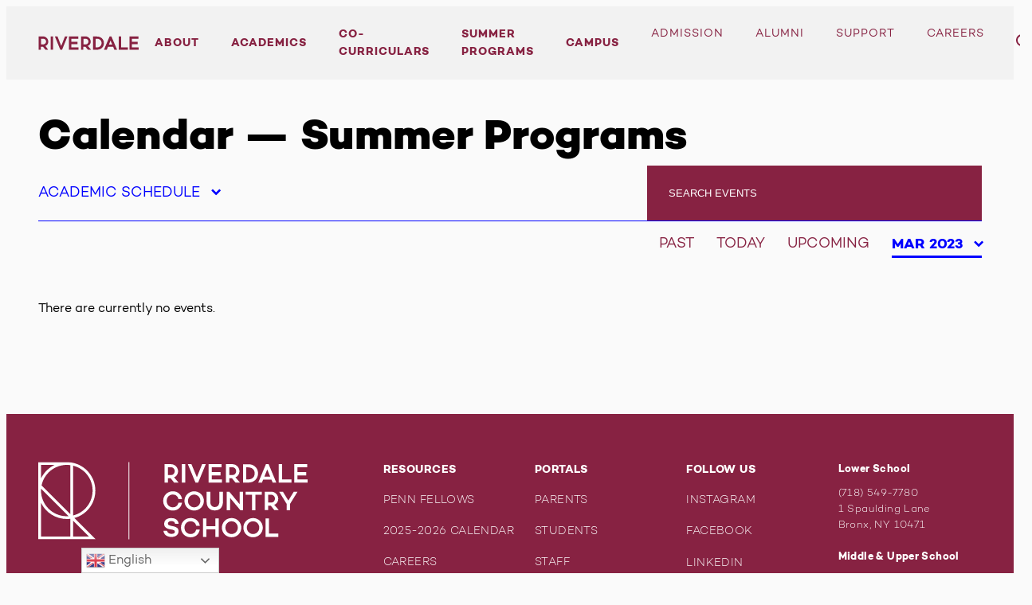

--- FILE ---
content_type: text/html; charset=UTF-8
request_url: https://www.riverdale.edu/event-category/summer-programs/?event_bounds=2023-03&event_type=academic-schedule
body_size: 19192
content:
<!doctype html>
<html lang="en-US">
<head>
	<meta charset="UTF-8">
	<meta name="viewport" content="width=device-width, initial-scale=1">
	<link rel="profile" href="https://gmpg.org/xfn/11">
	<meta name='robots' content='index, follow, max-image-preview:large, max-snippet:-1, max-video-preview:-1' />
	<style>img:is([sizes="auto" i], [sizes^="auto," i]) { contain-intrinsic-size: 3000px 1500px }</style>
	
	<!-- This site is optimized with the Yoast SEO Premium plugin v19.4 (Yoast SEO v26.6) - https://yoast.com/wordpress/plugins/seo/ -->
	<title>Summer Programs Archives - Riverdale Country School</title>
	<link rel="canonical" href="https://www.riverdale.edu/event-category/summer-programs/" />
	<meta property="og:locale" content="en_US" />
	<meta property="og:type" content="article" />
	<meta property="og:title" content="Summer Programs Archives" />
	<meta property="og:url" content="https://www.riverdale.edu/event-category/summer-programs/" />
	<meta property="og:site_name" content="Riverdale Country School" />
	<meta name="twitter:card" content="summary_large_image" />
	<script type="application/ld+json" class="yoast-schema-graph">{"@context":"https://schema.org","@graph":[{"@type":"CollectionPage","@id":"https://www.riverdale.edu/event-category/summer-programs/","url":"https://www.riverdale.edu/event-category/summer-programs/","name":"Summer Programs Archives - Riverdale Country School","isPartOf":{"@id":"https://www.riverdale.edu/#website"},"breadcrumb":{"@id":"https://www.riverdale.edu/event-category/summer-programs/#breadcrumb"},"inLanguage":"en-US"},{"@type":"BreadcrumbList","@id":"https://www.riverdale.edu/event-category/summer-programs/#breadcrumb","itemListElement":[{"@type":"ListItem","position":1,"name":"Home","item":"https://www.riverdale.edu/"},{"@type":"ListItem","position":2,"name":"Summer Programs"}]},{"@type":"WebSite","@id":"https://www.riverdale.edu/#website","url":"https://www.riverdale.edu/","name":"Riverdale Country School","description":"Mind. Character. Community.","potentialAction":[{"@type":"SearchAction","target":{"@type":"EntryPoint","urlTemplate":"https://www.riverdale.edu/?s={search_term_string}"},"query-input":{"@type":"PropertyValueSpecification","valueRequired":true,"valueName":"search_term_string"}}],"inLanguage":"en-US"}]}</script>
	<!-- / Yoast SEO Premium plugin. -->


<link rel='dns-prefetch' href='//stats.wp.com' />
<link rel='dns-prefetch' href='//unpkg.com' />
<link rel='dns-prefetch' href='//fonts.googleapis.com' />
<link rel="alternate" type="application/rss+xml" title="Riverdale Country School &raquo; Feed" href="https://www.riverdale.edu/feed/" />
<link rel="alternate" type="application/rss+xml" title="Riverdale Country School &raquo; Comments Feed" href="https://www.riverdale.edu/comments/feed/" />
<link rel="alternate" type="application/rss+xml" title="Riverdale Country School &raquo; Summer Programs Event Category Feed" href="https://www.riverdale.edu/event-category/summer-programs/feed/" />
		<style>
			.lazyload,
			.lazyloading {
				max-width: 100%;
			}
		</style>
		<script type="text/javascript">
/* <![CDATA[ */
window._wpemojiSettings = {"baseUrl":"https:\/\/s.w.org\/images\/core\/emoji\/16.0.1\/72x72\/","ext":".png","svgUrl":"https:\/\/s.w.org\/images\/core\/emoji\/16.0.1\/svg\/","svgExt":".svg","source":{"concatemoji":"https:\/\/www.riverdale.edu\/wp-includes\/js\/wp-emoji-release.min.js?ver=6.8.3"}};
/*! This file is auto-generated */
!function(s,n){var o,i,e;function c(e){try{var t={supportTests:e,timestamp:(new Date).valueOf()};sessionStorage.setItem(o,JSON.stringify(t))}catch(e){}}function p(e,t,n){e.clearRect(0,0,e.canvas.width,e.canvas.height),e.fillText(t,0,0);var t=new Uint32Array(e.getImageData(0,0,e.canvas.width,e.canvas.height).data),a=(e.clearRect(0,0,e.canvas.width,e.canvas.height),e.fillText(n,0,0),new Uint32Array(e.getImageData(0,0,e.canvas.width,e.canvas.height).data));return t.every(function(e,t){return e===a[t]})}function u(e,t){e.clearRect(0,0,e.canvas.width,e.canvas.height),e.fillText(t,0,0);for(var n=e.getImageData(16,16,1,1),a=0;a<n.data.length;a++)if(0!==n.data[a])return!1;return!0}function f(e,t,n,a){switch(t){case"flag":return n(e,"\ud83c\udff3\ufe0f\u200d\u26a7\ufe0f","\ud83c\udff3\ufe0f\u200b\u26a7\ufe0f")?!1:!n(e,"\ud83c\udde8\ud83c\uddf6","\ud83c\udde8\u200b\ud83c\uddf6")&&!n(e,"\ud83c\udff4\udb40\udc67\udb40\udc62\udb40\udc65\udb40\udc6e\udb40\udc67\udb40\udc7f","\ud83c\udff4\u200b\udb40\udc67\u200b\udb40\udc62\u200b\udb40\udc65\u200b\udb40\udc6e\u200b\udb40\udc67\u200b\udb40\udc7f");case"emoji":return!a(e,"\ud83e\udedf")}return!1}function g(e,t,n,a){var r="undefined"!=typeof WorkerGlobalScope&&self instanceof WorkerGlobalScope?new OffscreenCanvas(300,150):s.createElement("canvas"),o=r.getContext("2d",{willReadFrequently:!0}),i=(o.textBaseline="top",o.font="600 32px Arial",{});return e.forEach(function(e){i[e]=t(o,e,n,a)}),i}function t(e){var t=s.createElement("script");t.src=e,t.defer=!0,s.head.appendChild(t)}"undefined"!=typeof Promise&&(o="wpEmojiSettingsSupports",i=["flag","emoji"],n.supports={everything:!0,everythingExceptFlag:!0},e=new Promise(function(e){s.addEventListener("DOMContentLoaded",e,{once:!0})}),new Promise(function(t){var n=function(){try{var e=JSON.parse(sessionStorage.getItem(o));if("object"==typeof e&&"number"==typeof e.timestamp&&(new Date).valueOf()<e.timestamp+604800&&"object"==typeof e.supportTests)return e.supportTests}catch(e){}return null}();if(!n){if("undefined"!=typeof Worker&&"undefined"!=typeof OffscreenCanvas&&"undefined"!=typeof URL&&URL.createObjectURL&&"undefined"!=typeof Blob)try{var e="postMessage("+g.toString()+"("+[JSON.stringify(i),f.toString(),p.toString(),u.toString()].join(",")+"));",a=new Blob([e],{type:"text/javascript"}),r=new Worker(URL.createObjectURL(a),{name:"wpTestEmojiSupports"});return void(r.onmessage=function(e){c(n=e.data),r.terminate(),t(n)})}catch(e){}c(n=g(i,f,p,u))}t(n)}).then(function(e){for(var t in e)n.supports[t]=e[t],n.supports.everything=n.supports.everything&&n.supports[t],"flag"!==t&&(n.supports.everythingExceptFlag=n.supports.everythingExceptFlag&&n.supports[t]);n.supports.everythingExceptFlag=n.supports.everythingExceptFlag&&!n.supports.flag,n.DOMReady=!1,n.readyCallback=function(){n.DOMReady=!0}}).then(function(){return e}).then(function(){var e;n.supports.everything||(n.readyCallback(),(e=n.source||{}).concatemoji?t(e.concatemoji):e.wpemoji&&e.twemoji&&(t(e.twemoji),t(e.wpemoji)))}))}((window,document),window._wpemojiSettings);
/* ]]> */
</script>
<style id='wp-emoji-styles-inline-css' type='text/css'>

	img.wp-smiley, img.emoji {
		display: inline !important;
		border: none !important;
		box-shadow: none !important;
		height: 1em !important;
		width: 1em !important;
		margin: 0 0.07em !important;
		vertical-align: -0.1em !important;
		background: none !important;
		padding: 0 !important;
	}
</style>
<style id='classic-theme-styles-inline-css' type='text/css'>
/*! This file is auto-generated */
.wp-block-button__link{color:#fff;background-color:#32373c;border-radius:9999px;box-shadow:none;text-decoration:none;padding:calc(.667em + 2px) calc(1.333em + 2px);font-size:1.125em}.wp-block-file__button{background:#32373c;color:#fff;text-decoration:none}
</style>
<link rel='stylesheet' id='mediaelement-css' href='https://www.riverdale.edu/wp-includes/js/mediaelement/mediaelementplayer-legacy.min.css?ver=4.2.17' type='text/css' media='all' />
<link rel='stylesheet' id='wp-mediaelement-css' href='https://www.riverdale.edu/wp-includes/js/mediaelement/wp-mediaelement.min.css?ver=6.8.3' type='text/css' media='all' />
<style id='jetpack-sharing-buttons-style-inline-css' type='text/css'>
.jetpack-sharing-buttons__services-list{display:flex;flex-direction:row;flex-wrap:wrap;gap:0;list-style-type:none;margin:5px;padding:0}.jetpack-sharing-buttons__services-list.has-small-icon-size{font-size:12px}.jetpack-sharing-buttons__services-list.has-normal-icon-size{font-size:16px}.jetpack-sharing-buttons__services-list.has-large-icon-size{font-size:24px}.jetpack-sharing-buttons__services-list.has-huge-icon-size{font-size:36px}@media print{.jetpack-sharing-buttons__services-list{display:none!important}}.editor-styles-wrapper .wp-block-jetpack-sharing-buttons{gap:0;padding-inline-start:0}ul.jetpack-sharing-buttons__services-list.has-background{padding:1.25em 2.375em}
</style>
<style id='global-styles-inline-css' type='text/css'>
:root{--wp--preset--aspect-ratio--square: 1;--wp--preset--aspect-ratio--4-3: 4/3;--wp--preset--aspect-ratio--3-4: 3/4;--wp--preset--aspect-ratio--3-2: 3/2;--wp--preset--aspect-ratio--2-3: 2/3;--wp--preset--aspect-ratio--16-9: 16/9;--wp--preset--aspect-ratio--9-16: 9/16;--wp--preset--color--black: #000;--wp--preset--color--cyan-bluish-gray: #abb8c3;--wp--preset--color--white: #fff;--wp--preset--color--pale-pink: #f78da7;--wp--preset--color--vivid-red: #cf2e2e;--wp--preset--color--luminous-vivid-orange: #ff6900;--wp--preset--color--luminous-vivid-amber: #fcb900;--wp--preset--color--light-green-cyan: #7bdcb5;--wp--preset--color--vivid-green-cyan: #00d084;--wp--preset--color--pale-cyan-blue: #8ed1fc;--wp--preset--color--vivid-cyan-blue: #0693e3;--wp--preset--color--vivid-purple: #9b51e0;--wp--preset--color--primary: #00f;--wp--preset--color--secondary: #340f62;--wp--preset--color--grey: #d8d8d8;--wp--preset--gradient--vivid-cyan-blue-to-vivid-purple: linear-gradient(135deg,rgba(6,147,227,1) 0%,rgb(155,81,224) 100%);--wp--preset--gradient--light-green-cyan-to-vivid-green-cyan: linear-gradient(135deg,rgb(122,220,180) 0%,rgb(0,208,130) 100%);--wp--preset--gradient--luminous-vivid-amber-to-luminous-vivid-orange: linear-gradient(135deg,rgba(252,185,0,1) 0%,rgba(255,105,0,1) 100%);--wp--preset--gradient--luminous-vivid-orange-to-vivid-red: linear-gradient(135deg,rgba(255,105,0,1) 0%,rgb(207,46,46) 100%);--wp--preset--gradient--very-light-gray-to-cyan-bluish-gray: linear-gradient(135deg,rgb(238,238,238) 0%,rgb(169,184,195) 100%);--wp--preset--gradient--cool-to-warm-spectrum: linear-gradient(135deg,rgb(74,234,220) 0%,rgb(151,120,209) 20%,rgb(207,42,186) 40%,rgb(238,44,130) 60%,rgb(251,105,98) 80%,rgb(254,248,76) 100%);--wp--preset--gradient--blush-light-purple: linear-gradient(135deg,rgb(255,206,236) 0%,rgb(152,150,240) 100%);--wp--preset--gradient--blush-bordeaux: linear-gradient(135deg,rgb(254,205,165) 0%,rgb(254,45,45) 50%,rgb(107,0,62) 100%);--wp--preset--gradient--luminous-dusk: linear-gradient(135deg,rgb(255,203,112) 0%,rgb(199,81,192) 50%,rgb(65,88,208) 100%);--wp--preset--gradient--pale-ocean: linear-gradient(135deg,rgb(255,245,203) 0%,rgb(182,227,212) 50%,rgb(51,167,181) 100%);--wp--preset--gradient--electric-grass: linear-gradient(135deg,rgb(202,248,128) 0%,rgb(113,206,126) 100%);--wp--preset--gradient--midnight: linear-gradient(135deg,rgb(2,3,129) 0%,rgb(40,116,252) 100%);--wp--preset--font-size--small: 13px;--wp--preset--font-size--medium: 20px;--wp--preset--font-size--large: 36px;--wp--preset--font-size--x-large: 42px;--wp--preset--spacing--20: 0.44rem;--wp--preset--spacing--30: 0.67rem;--wp--preset--spacing--40: 1rem;--wp--preset--spacing--50: 1.5rem;--wp--preset--spacing--60: 2.25rem;--wp--preset--spacing--70: 3.38rem;--wp--preset--spacing--80: 5.06rem;--wp--preset--shadow--natural: 6px 6px 9px rgba(0, 0, 0, 0.2);--wp--preset--shadow--deep: 12px 12px 50px rgba(0, 0, 0, 0.4);--wp--preset--shadow--sharp: 6px 6px 0px rgba(0, 0, 0, 0.2);--wp--preset--shadow--outlined: 6px 6px 0px -3px rgba(255, 255, 255, 1), 6px 6px rgba(0, 0, 0, 1);--wp--preset--shadow--crisp: 6px 6px 0px rgba(0, 0, 0, 1);}:where(.is-layout-flex){gap: 0.5em;}:where(.is-layout-grid){gap: 0.5em;}body .is-layout-flex{display: flex;}.is-layout-flex{flex-wrap: wrap;align-items: center;}.is-layout-flex > :is(*, div){margin: 0;}body .is-layout-grid{display: grid;}.is-layout-grid > :is(*, div){margin: 0;}:where(.wp-block-columns.is-layout-flex){gap: 2em;}:where(.wp-block-columns.is-layout-grid){gap: 2em;}:where(.wp-block-post-template.is-layout-flex){gap: 1.25em;}:where(.wp-block-post-template.is-layout-grid){gap: 1.25em;}.has-black-color{color: var(--wp--preset--color--black) !important;}.has-cyan-bluish-gray-color{color: var(--wp--preset--color--cyan-bluish-gray) !important;}.has-white-color{color: var(--wp--preset--color--white) !important;}.has-pale-pink-color{color: var(--wp--preset--color--pale-pink) !important;}.has-vivid-red-color{color: var(--wp--preset--color--vivid-red) !important;}.has-luminous-vivid-orange-color{color: var(--wp--preset--color--luminous-vivid-orange) !important;}.has-luminous-vivid-amber-color{color: var(--wp--preset--color--luminous-vivid-amber) !important;}.has-light-green-cyan-color{color: var(--wp--preset--color--light-green-cyan) !important;}.has-vivid-green-cyan-color{color: var(--wp--preset--color--vivid-green-cyan) !important;}.has-pale-cyan-blue-color{color: var(--wp--preset--color--pale-cyan-blue) !important;}.has-vivid-cyan-blue-color{color: var(--wp--preset--color--vivid-cyan-blue) !important;}.has-vivid-purple-color{color: var(--wp--preset--color--vivid-purple) !important;}.has-black-background-color{background-color: var(--wp--preset--color--black) !important;}.has-cyan-bluish-gray-background-color{background-color: var(--wp--preset--color--cyan-bluish-gray) !important;}.has-white-background-color{background-color: var(--wp--preset--color--white) !important;}.has-pale-pink-background-color{background-color: var(--wp--preset--color--pale-pink) !important;}.has-vivid-red-background-color{background-color: var(--wp--preset--color--vivid-red) !important;}.has-luminous-vivid-orange-background-color{background-color: var(--wp--preset--color--luminous-vivid-orange) !important;}.has-luminous-vivid-amber-background-color{background-color: var(--wp--preset--color--luminous-vivid-amber) !important;}.has-light-green-cyan-background-color{background-color: var(--wp--preset--color--light-green-cyan) !important;}.has-vivid-green-cyan-background-color{background-color: var(--wp--preset--color--vivid-green-cyan) !important;}.has-pale-cyan-blue-background-color{background-color: var(--wp--preset--color--pale-cyan-blue) !important;}.has-vivid-cyan-blue-background-color{background-color: var(--wp--preset--color--vivid-cyan-blue) !important;}.has-vivid-purple-background-color{background-color: var(--wp--preset--color--vivid-purple) !important;}.has-black-border-color{border-color: var(--wp--preset--color--black) !important;}.has-cyan-bluish-gray-border-color{border-color: var(--wp--preset--color--cyan-bluish-gray) !important;}.has-white-border-color{border-color: var(--wp--preset--color--white) !important;}.has-pale-pink-border-color{border-color: var(--wp--preset--color--pale-pink) !important;}.has-vivid-red-border-color{border-color: var(--wp--preset--color--vivid-red) !important;}.has-luminous-vivid-orange-border-color{border-color: var(--wp--preset--color--luminous-vivid-orange) !important;}.has-luminous-vivid-amber-border-color{border-color: var(--wp--preset--color--luminous-vivid-amber) !important;}.has-light-green-cyan-border-color{border-color: var(--wp--preset--color--light-green-cyan) !important;}.has-vivid-green-cyan-border-color{border-color: var(--wp--preset--color--vivid-green-cyan) !important;}.has-pale-cyan-blue-border-color{border-color: var(--wp--preset--color--pale-cyan-blue) !important;}.has-vivid-cyan-blue-border-color{border-color: var(--wp--preset--color--vivid-cyan-blue) !important;}.has-vivid-purple-border-color{border-color: var(--wp--preset--color--vivid-purple) !important;}.has-vivid-cyan-blue-to-vivid-purple-gradient-background{background: var(--wp--preset--gradient--vivid-cyan-blue-to-vivid-purple) !important;}.has-light-green-cyan-to-vivid-green-cyan-gradient-background{background: var(--wp--preset--gradient--light-green-cyan-to-vivid-green-cyan) !important;}.has-luminous-vivid-amber-to-luminous-vivid-orange-gradient-background{background: var(--wp--preset--gradient--luminous-vivid-amber-to-luminous-vivid-orange) !important;}.has-luminous-vivid-orange-to-vivid-red-gradient-background{background: var(--wp--preset--gradient--luminous-vivid-orange-to-vivid-red) !important;}.has-very-light-gray-to-cyan-bluish-gray-gradient-background{background: var(--wp--preset--gradient--very-light-gray-to-cyan-bluish-gray) !important;}.has-cool-to-warm-spectrum-gradient-background{background: var(--wp--preset--gradient--cool-to-warm-spectrum) !important;}.has-blush-light-purple-gradient-background{background: var(--wp--preset--gradient--blush-light-purple) !important;}.has-blush-bordeaux-gradient-background{background: var(--wp--preset--gradient--blush-bordeaux) !important;}.has-luminous-dusk-gradient-background{background: var(--wp--preset--gradient--luminous-dusk) !important;}.has-pale-ocean-gradient-background{background: var(--wp--preset--gradient--pale-ocean) !important;}.has-electric-grass-gradient-background{background: var(--wp--preset--gradient--electric-grass) !important;}.has-midnight-gradient-background{background: var(--wp--preset--gradient--midnight) !important;}.has-small-font-size{font-size: var(--wp--preset--font-size--small) !important;}.has-medium-font-size{font-size: var(--wp--preset--font-size--medium) !important;}.has-large-font-size{font-size: var(--wp--preset--font-size--large) !important;}.has-x-large-font-size{font-size: var(--wp--preset--font-size--x-large) !important;}
:where(.wp-block-post-template.is-layout-flex){gap: 1.25em;}:where(.wp-block-post-template.is-layout-grid){gap: 1.25em;}
:where(.wp-block-columns.is-layout-flex){gap: 2em;}:where(.wp-block-columns.is-layout-grid){gap: 2em;}
:root :where(.wp-block-pullquote){font-size: 1.5em;line-height: 1.6;}
</style>
<link rel='stylesheet' id='wpgsi-css' href='https://www.riverdale.edu/wp-content/plugins/wpgsi/public/css/wpgsi-public.css?ver=3.8.3' type='text/css' media='all' />
<link rel='stylesheet' id='url-shortify-css' href='https://www.riverdale.edu/wp-content/plugins/url-shortify/lite/dist/styles/url-shortify.css?ver=1.12.1' type='text/css' media='all' />
<link rel='stylesheet' id='theme-styles-css' href='https://www.riverdale.edu/wp-content/themes/riverdale/dist/styles/bundle.css?ver=1761223436' type='text/css' media='all' />
<link rel='stylesheet' id='flickity-styles-css' href='https://unpkg.com/flickity@2/dist/flickity.min.css?ver=1.0.0' type='text/css' media='all' />
<link rel='stylesheet' id='fjalla-one-css' href='https://fonts.googleapis.com/css?family=Fjalla+One&#038;display=swap' type='text/css' media='all' />
<script type="text/javascript" src="https://www.riverdale.edu/wp-includes/js/jquery/jquery.min.js?ver=3.7.1" id="jquery-core-js"></script>
<script type="text/javascript" src="https://www.riverdale.edu/wp-includes/js/jquery/jquery-migrate.min.js?ver=3.4.1" id="jquery-migrate-js"></script>
<script type="text/javascript" src="https://www.riverdale.edu/wp-content/plugins/wpgsi/public/js/wpgsi-public.js?ver=3.8.3" id="wpgsi-js"></script>
<script type="text/javascript" id="url-shortify-js-extra">
/* <![CDATA[ */
var usParams = {"ajaxurl":"https:\/\/www.riverdale.edu\/wp-admin\/admin-ajax.php"};
/* ]]> */
</script>
<script type="text/javascript" src="https://www.riverdale.edu/wp-content/plugins/url-shortify/lite/dist/scripts/url-shortify.js?ver=1.12.1" id="url-shortify-js"></script>
<script type="text/javascript" id="lazyload_posts-js-extra">
/* <![CDATA[ */
var lazyload_params = {"ajaxurl":"https:\/\/www.riverdale.edu\/wp-admin\/admin-ajax.php","posts":"{\"event-category\":\"summer-programs\",\"error\":\"\",\"m\":\"\",\"p\":0,\"post_parent\":\"\",\"subpost\":\"\",\"subpost_id\":\"\",\"attachment\":\"\",\"attachment_id\":0,\"name\":\"\",\"pagename\":\"\",\"page_id\":0,\"second\":\"\",\"minute\":\"\",\"hour\":\"\",\"day\":0,\"monthnum\":0,\"year\":0,\"w\":0,\"category_name\":\"\",\"tag\":\"\",\"cat\":\"\",\"tag_id\":\"\",\"author\":\"\",\"author_name\":\"\",\"feed\":\"\",\"tb\":\"\",\"paged\":0,\"meta_key\":\"_riverdale_event_start_date\",\"meta_value\":\"\",\"preview\":\"\",\"s\":\"\",\"sentence\":\"\",\"title\":\"\",\"fields\":\"all\",\"menu_order\":\"\",\"embed\":\"\",\"category__in\":[],\"category__not_in\":[],\"category__and\":[],\"post__in\":[],\"post__not_in\":[],\"post_name__in\":[],\"tag__in\":[],\"tag__not_in\":[],\"tag__and\":[],\"tag_slug__in\":[],\"tag_slug__and\":[],\"post_parent__in\":[],\"post_parent__not_in\":[],\"author__in\":[],\"author__not_in\":[],\"search_columns\":[],\"order\":\"ASC\",\"orderby\":\"_riverdale_event_start_date\",\"tax_query\":[{\"taxonomy\":\"event-category\",\"field\":\"slug\",\"terms\":\"academic-schedule\"}],\"meta_query\":{\"0\":{\"key\":\"_riverdale_event_end_date\",\"value\":\"2026-01-25\",\"compare\":\">=\"},\"1\":{\"key\":\"_riverdale_event_start_date\",\"value\":\"2023-03-31\",\"compare\":\"<=\"},\"2\":{\"key\":\"_riverdale_event_end_date\",\"value\":\"2023-03-01\",\"compare\":\">=\"},\"relation\":\"AND\"},\"ignore_sticky_posts\":false,\"suppress_filters\":false,\"cache_results\":true,\"update_post_term_cache\":true,\"update_menu_item_cache\":false,\"lazy_load_term_meta\":true,\"update_post_meta_cache\":true,\"post_type\":\"\",\"posts_per_page\":18,\"nopaging\":false,\"comments_per_page\":\"50\",\"no_found_rows\":false,\"taxonomy\":\"event-category\",\"term\":\"academic-schedule\"}","current_page":"1","max_page":"0"};
/* ]]> */
</script>
<script type="text/javascript" src="https://www.riverdale.edu/wp-content/themes/riverdale/dist/static/scripts/lazyload.js?ver=6.8.3" id="lazyload_posts-js"></script>
<script type="text/javascript" id="lazyload_facstaff-js-extra">
/* <![CDATA[ */
var lazyload_params = {"ajaxurl":"https:\/\/www.riverdale.edu\/wp-admin\/admin-ajax.php","current_page":"1","max_page":"0"};
/* ]]> */
</script>
<script type="text/javascript" src="https://www.riverdale.edu/wp-content/themes/riverdale/dist/static/scripts/lazyload-facstaff.js?ver=6.8.3" id="lazyload_facstaff-js"></script>
<script type="text/javascript" id="lazysearch_posts-js-extra">
/* <![CDATA[ */
var lazysearch_params = {"ajaxurl":"https:\/\/www.riverdale.edu\/wp-admin\/admin-ajax.php","current_page":"1","max_page":"0"};
/* ]]> */
</script>
<script type="text/javascript" src="https://www.riverdale.edu/wp-content/themes/riverdale/dist/static/scripts/lazysearch.js?ver=2" id="lazysearch_posts-js"></script>
<link rel="https://api.w.org/" href="https://www.riverdale.edu/wp-json/" /><link rel="alternate" title="JSON" type="application/json" href="https://www.riverdale.edu/wp-json/wp/v2/event-category/3872" /><link rel="EditURI" type="application/rsd+xml" title="RSD" href="https://www.riverdale.edu/xmlrpc.php?rsd" />
	<style>img#wpstats{display:none}</style>
				<script>
			document.documentElement.className = document.documentElement.className.replace('no-js', 'js');
		</script>
				<style>
			.no-js img.lazyload {
				display: none;
			}

			figure.wp-block-image img.lazyloading {
				min-width: 150px;
			}

			.lazyload,
			.lazyloading {
				--smush-placeholder-width: 100px;
				--smush-placeholder-aspect-ratio: 1/1;
				width: var(--smush-image-width, var(--smush-placeholder-width)) !important;
				aspect-ratio: var(--smush-image-aspect-ratio, var(--smush-placeholder-aspect-ratio)) !important;
			}

						.lazyload, .lazyloading {
				opacity: 0;
			}

			.lazyloaded {
				opacity: 1;
				transition: opacity 400ms;
				transition-delay: 0ms;
			}

					</style>
		<style type="text/css">.recentcomments a{display:inline !important;padding:0 !important;margin:0 !important;}</style><meta name="google-site-verification" content="4tpB1uv2T0wjGfqjESLIYltkt1ZO2ITKleCLJLwEGdM" />
            <!-- Global site tag (gtag.js) - Google Analytics -->
            <script async src='https://www.googletagmanager.com/gtag/js?id=UA-91781651-4'></script>
            <script>
            window.dataLayer = window.dataLayer || [];
            function gtag(){dataLayer.push(arguments);}
            gtag('js', new Date());
            gtag('config', 'UA-91781651-4');
            </script>
		<!-- Start of riverdalehelp Zendesk Widget script -->
		<script id="ze-snippet" src="https://static.zdassets.com/ekr/snippet.js?key=8e2b82d3-aae1-4f46-b38d-a102265b9868"></script>
		<!-- End of riverdalehelp Zendesk Widget script --><link rel="icon" href="https://www.riverdale.edu/wp-content/uploads/2025/01/cropped-cropped-favicon-riverdale-512x512-1-32x32.png" sizes="32x32" />
<link rel="icon" href="https://www.riverdale.edu/wp-content/uploads/2025/01/cropped-cropped-favicon-riverdale-512x512-1-192x192.png" sizes="192x192" />
<link rel="apple-touch-icon" href="https://www.riverdale.edu/wp-content/uploads/2025/01/cropped-cropped-favicon-riverdale-512x512-1-180x180.png" />
<meta name="msapplication-TileImage" content="https://www.riverdale.edu/wp-content/uploads/2025/01/cropped-cropped-favicon-riverdale-512x512-1-270x270.png" />
<style>.shorten_url { 
	   padding: 10px 10px 10px 10px ; 
	   border: 1px solid #AAAAAA ; 
	   background-color: #EEEEEE ;
}</style>		<style type="text/css" id="wp-custom-css">
			.wp-container-core-columns-is-layout-1,
.wp-container-3.wp-container-3, .wp-container-6.wp-container-6, .wp-container-9.wp-container-9, .wp-container-12.wp-container-12, .wp-container-14.wp-container-14 {
	flex-wrap: wrap !important;
}

.wp-container-core-columns-is-layout-1,
.wp-container-3.wp-container-3, .wp-container-10.wp-container-10, .wp-container-15.wp-container-15, .wp-container-18.wp-container-18, .wp-container-21.wp-container-21, .wp-container-23.wp-container-23 {
	flex-wrap: wrap !important;
}

.wp-block-columns.has-4-columns.is-layout-flex.wp-block-columns-is-layout-flex {
	flex-wrap: wrap;
	gap: 20px;
}



.entry-content > .wp-block-image > img {
	height: auto !important;
	width: 100%;
}
@media (min-width: 841px) {
.wp-block-columns.has-4-columns + .wp-block-columns.has-4-columns {
	flex-wrap: nowrap !important;
}
}

	body #primary .is-layout-flex {
		align-items: inherit;
	}


@media (min-width: 1200px) {
	.align-nav {
	padding: 0 40px !important;
}
}
		</style>
		</head>

<body class="archive tax-event-category term-summer-programs term-3872 wp-theme-riverdale hfeed jetpack-is-active">



<nav id="mobile-nav">
	<div class="mobile-nav-search">
		<div class="mobile-nav-input">
			<input type="search" placeholder="Search" />
		</div>
		<div class="site-search-toggle mobile-nav-search-toggle">
			<svg version="1.1" id="Layer_1" xmlns="http://www.w3.org/2000/svg" xmlns:xlink="http://www.w3.org/1999/xlink" x="0px" y="0px" viewBox="0 0 20.2 20.8" style="enable-background:new 0 0 20.2 20.8;" xml:space="preserve">
				<title>Icon Search</title>
				<path fill="#872242" d="M20.2,19.4L13.8,13c0.5-0.6,1-1.3,1.3-2.1c0.4-1,0.6-2,0.6-3.1c0-4.3-3.5-7.9-7.9-7.9S0,3.5,0,7.9c0,4.3,3.5,7.9,7.9,7.9c1.6,0,3.2-0.5,4.5-1.4l6.4,6.4L20.2,19.4z M2,7.9C2,4.6,4.6,2,7.9,2s5.9,2.6,5.9,5.9c0,0.8-0.2,1.6-0.5,2.3c-0.9,2.2-3,3.6-5.4,3.6C4.6,13.8,2,11.1,2,7.9z"/>
			</svg>
		</div>
	</div>
	<div class="menu-primary-menu-container"><ul id="primary-menu" class="menu"><li id="menu-item-368798" class="menu-item menu-item-type-post_type menu-item-object-page menu-item-has-children menu-item-368798"><a href="https://www.riverdale.edu/about/">About</a>
<ul class="sub-menu">
	<li id="menu-item-544371" class="menu-item menu-item-type-post_type menu-item-object-page menu-item-544371"><a href="https://www.riverdale.edu/about/">About Overview</a></li>
	<li id="menu-item-544362" class="menu-item menu-item-type-post_type menu-item-object-page menu-item-544362"><a href="https://www.riverdale.edu/about/our-legacy/">Our Legacy</a></li>
	<li id="menu-item-544359" class="menu-item menu-item-type-post_type menu-item-object-page menu-item-544359"><a href="https://www.riverdale.edu/about/head-of-school/">Head of School</a></li>
	<li id="menu-item-544360" class="menu-item menu-item-type-post_type menu-item-object-page menu-item-544360"><a href="https://www.riverdale.edu/about/whos-who-at-riverdale/">Leadership and Administrative Team</a></li>
	<li id="menu-item-544361" class="menu-item menu-item-type-post_type menu-item-object-page menu-item-544361"><a href="https://www.riverdale.edu/about/core-values/">Core Values</a></li>
</ul>
</li>
<li id="menu-item-23" class="menu-item menu-item-type-post_type menu-item-object-page menu-item-has-children menu-item-23"><a href="https://www.riverdale.edu/academics/">Academics</a>
<ul class="sub-menu">
	<li id="menu-item-535108" class="menu-item menu-item-type-post_type menu-item-object-page menu-item-535108"><a href="https://www.riverdale.edu/academics/">Academics Overview</a></li>
	<li id="menu-item-172368" class="menu-item menu-item-type-post_type menu-item-object-page menu-item-172368"><a href="https://www.riverdale.edu/academics/college-office/">College Office</a></li>
	<li id="menu-item-172369" class="menu-item menu-item-type-post_type menu-item-object-page menu-item-172369"><a href="https://www.riverdale.edu/academics/lower-school-pk-5/">Lower School (PK-5)</a></li>
	<li id="menu-item-172370" class="menu-item menu-item-type-post_type menu-item-object-page menu-item-172370"><a href="https://www.riverdale.edu/academics/middle-school-6-8/">Middle School (6-8)</a></li>
	<li id="menu-item-172371" class="menu-item menu-item-type-post_type menu-item-object-page menu-item-172371"><a href="https://www.riverdale.edu/academics/upper-school-9-12/">Upper School (9-12)</a></li>
</ul>
</li>
<li id="menu-item-423576" class="menu-item menu-item-type-post_type menu-item-object-page menu-item-has-children menu-item-423576"><a href="https://www.riverdale.edu/co-curriculars/">Co-Curriculars</a>
<ul class="sub-menu">
	<li id="menu-item-544372" class="menu-item menu-item-type-post_type menu-item-object-page menu-item-544372"><a href="https://www.riverdale.edu/co-curriculars/">Co-Curriculars Overview</a></li>
	<li id="menu-item-544367" class="menu-item menu-item-type-post_type menu-item-object-page menu-item-544367"><a href="https://www.riverdale.edu/co-curriculars/lower-school-after-school/">Lower School After-School</a></li>
	<li id="menu-item-544363" class="menu-item menu-item-type-post_type menu-item-object-page menu-item-544363"><a href="https://www.riverdale.edu/co-curriculars/athletics/">Athletics</a></li>
	<li id="menu-item-544364" class="menu-item menu-item-type-post_type menu-item-object-page menu-item-544364"><a href="https://www.riverdale.edu/co-curriculars/clubs-activities/">Clubs &amp; Activities</a></li>
	<li id="menu-item-544365" class="menu-item menu-item-type-post_type menu-item-object-page menu-item-544365"><a href="https://www.riverdale.edu/co-curriculars/affinity-program/">Affinity Program</a></li>
	<li id="menu-item-544366" class="menu-item menu-item-type-post_type menu-item-object-page menu-item-544366"><a href="https://www.riverdale.edu/co-curriculars/experiential-education/">Experiential Education</a></li>
</ul>
</li>
<li id="menu-item-511860" class="menu-item menu-item-type-post_type menu-item-object-page menu-item-has-children menu-item-511860"><a href="https://www.riverdale.edu/summer-programs/">Summer Programs</a>
<ul class="sub-menu">
	<li id="menu-item-544373" class="menu-item menu-item-type-post_type menu-item-object-page menu-item-544373"><a href="https://www.riverdale.edu/summer-programs/">Summer Programs Overview</a></li>
	<li id="menu-item-544368" class="menu-item menu-item-type-post_type menu-item-object-page menu-item-544368"><a href="https://www.riverdale.edu/summer-programs/riverdale-summer-experiences/">Riverdale Summer Experiences</a></li>
	<li id="menu-item-544369" class="menu-item menu-item-type-post_type menu-item-object-page menu-item-544369"><a href="https://www.riverdale.edu/summer-programs/esf-summer-camp/">ESF Summer Camp</a></li>
</ul>
</li>
<li id="menu-item-172380" class="menu-item menu-item-type-post_type menu-item-object-page menu-item-has-children menu-item-172380"><a href="https://www.riverdale.edu/campus/">Campus</a>
<ul class="sub-menu">
	<li id="menu-item-535109" class="menu-item menu-item-type-post_type menu-item-object-page menu-item-535109"><a href="https://www.riverdale.edu/campus/">Campus Overview</a></li>
	<li id="menu-item-172381" class="menu-item menu-item-type-post_type menu-item-object-page menu-item-172381"><a href="https://www.riverdale.edu/campus/hill-campus/">Hill Campus (6-12)</a></li>
	<li id="menu-item-172382" class="menu-item menu-item-type-post_type menu-item-object-page menu-item-172382"><a href="https://www.riverdale.edu/campus/river-campus/">River Campus (PK-5)</a></li>
</ul>
</li>
</ul></div>	<div class="menu-secondary-menu-container"><ul id="secondary-menu" class="menu"><li id="menu-item-175061" class="menu-item menu-item-type-post_type menu-item-object-page menu-item-175061"><a href="https://www.riverdale.edu/admission/">Admission</a></li>
<li id="menu-item-387201" class="menu-item menu-item-type-custom menu-item-object-custom menu-item-387201"><a href="https://www.riverdale.edu/alumni/">Alumni</a></li>
<li id="menu-item-941" class="menu-item menu-item-type-post_type menu-item-object-page menu-item-941"><a href="https://www.riverdale.edu/support/">Support</a></li>
<li id="menu-item-9254" class="menu-item menu-item-type-post_type menu-item-object-page menu-item-9254"><a href="https://www.riverdale.edu/riverdale-careers/">Careers</a></li>
</ul></div>			<div class="mobile-nav-portals">
			<span class="mobile-nav--title"><a href="#">Portals</a></span>
			<div class="menu-footer-portals-container"><ul id="menu-footer-portals-1" class="menu"><li class="menu-item menu-item-type-custom menu-item-object-custom menu-item-2109"><a target="_blank" href="https://portals.veracross.com/riverdale">Parents</a></li>
<li class="menu-item menu-item-type-custom menu-item-object-custom menu-item-2148"><a target="_blank" href="https://portals.veracross.com/riverdale">Students</a></li>
<li class="menu-item menu-item-type-custom menu-item-object-custom menu-item-2149"><a target="_blank" href="https://portals.veracross.com/riverdale">Staff</a></li>
<li class="menu-item menu-item-type-custom menu-item-object-custom menu-item-6786"><a href="https://accounts.veracross.com/riverdale/portals/login">Alumni</a></li>
</ul></div>		</div>
				<div class="mobile-nav-resources">
			<span class="mobile-nav--title"><a href="#">Resources</a></span>
			<div class="menu-footer-resources-container"><ul id="menu-footer-resources-1" class="menu"><li class="menu-item menu-item-type-custom menu-item-object-custom menu-item-215487"><a href="https://www.riverdale.edu/the-penn-fellows-program-at-riverdale/">Penn Fellows</a></li>
<li class="menu-item menu-item-type-custom menu-item-object-custom menu-item-544358"><a href="https://www.riverdale.edu/wp-content/uploads/2025/07/REV-2025-26-calendar-overview-for-families.pdf">2025-2026 Calendar</a></li>
<li class="menu-item menu-item-type-post_type menu-item-object-page menu-item-7106"><a href="https://www.riverdale.edu/riverdale-careers/">Careers</a></li>
<li class="menu-item menu-item-type-post_type menu-item-object-page menu-item-6763"><a href="https://www.riverdale.edu/athletics-schedule/">Athletics</a></li>
<li class="menu-item menu-item-type-post_type menu-item-object-page menu-item-5138"><a href="https://www.riverdale.edu/contact-directions/">Contact</a></li>
<li class="menu-item menu-item-type-custom menu-item-object-custom menu-item-18921"><a href="https://www.riverdale.edu/stories/">Stories</a></li>
</ul></div>		</div>
	</nav>

<div id="page" class="site">
		<a class="skip-link screen-reader-text" href="#content">Skip to content</a>

	<header id="masthead" class="site-header site-header-sticky is-hidden is-initial">
		<div class="container">
			<div class="site-logo">
				<a href="https://www.riverdale.edu/">
					<?xml version="1.0" encoding="utf-8"?>
<!-- Generator: Adobe Illustrator 23.0.4, SVG Export Plug-In . SVG Version: 6.00 Build 0)  -->
<svg version="1.1" id="Layer_1" xmlns="http://www.w3.org/2000/svg" xmlns:xlink="http://www.w3.org/1999/xlink" x="0px" y="0px"
	 viewBox="0 0 133 19" style="enable-background:new 0 0 133 19;" xml:space="preserve">
<style type="text/css">
	.st0{fill:#872242;}
</style>
<title>SVG Layer</title>
<desc>Created with Sketch.</desc>
<g>
	<path class="st0" d="M85.8,5.1C85,3.8,83.9,2.7,82.5,2c-1.4-0.7-3-1.1-4.8-1.1h-5.1v17.6h5.1c1.8,0,3.4-0.4,4.8-1.1
		c1.4-0.8,2.5-1.8,3.3-3.1c0.8-1.3,1.2-2.9,1.2-4.5C87,8,86.6,6.4,85.8,5.1L85.8,5.1z M83.1,12.6c-0.5,0.9-1.2,1.5-2.1,2
		c-0.9,0.5-2.1,0.7-3.3,0.7h-1.8V3.9h1.8c1.3,0,2.4,0.2,3.3,0.7c0.9,0.5,1.6,1.2,2.1,2c0.5,0.9,0.8,1.9,0.8,3
		C83.8,10.8,83.6,11.8,83.1,12.6z"/>
	<rect x="16.5" y="0.8" class="st0" width="3.1" height="17.6"/>
	<polygon class="st0" points="30.4,13.5 25.5,0.8 22,0.8 29.2,18.4 31.6,18.4 38.7,0.8 35.4,0.8 	"/>
	<polygon class="st0" points="43.7,11 52,11 52,8 43.7,8 43.7,3.9 53,3.9 53,0.8 40.6,0.8 40.6,18.4 53.3,18.4 53.3,15.4 43.7,15.4 
			"/>
	<path class="st0" d="M94.5,0.8l-7.4,17.6h3.7l1.6-3.9l6.8,0l1.6,3.9h3.6L96.9,0.8H94.5z M93.7,11.5l2-5.2l2.3,5.2H93.7z"/>
	<polygon class="st0" points="109.8,0.8 106.7,0.8 106.7,18.4 118.8,18.4 118.8,15.4 109.8,15.4 	"/>
	<polygon class="st0" points="124.1,15.4 124.1,11 131.7,11 131.7,8 124.1,8 124.1,3.9 132.7,3.9 132.7,0.8 120.9,0.8 120.9,18.4 
		133,18.4 133,15.4 	"/>
	<path class="st0" d="M13.3,7.6c0-2.9-2-5.6-4.8-6.5l-1-0.3h-7v17.6h3v-3.9h2.8l3.2,3.9H13l-3.5-5.1C12,12.7,13.3,10,13.3,7.6z
		 M7.2,11.3l-0.6,0.1h-3V3.9h2.7l0.1,0c0.2,0,0.3,0,0.5,0l0.1,0c1.9,0.2,3.4,1.8,3.4,3.7C10.3,9.4,9,11,7.2,11.3z"/>
	<path class="st0" d="M69.5,7.6c0-2.9-2-5.6-4.8-6.5l-1-0.3h-7v17.6h3v-3.9h2.8l3.2,3.9H70l-4.4-5.1C68.1,12.7,69.5,10,69.5,7.6z
		 M63.4,11.3l-0.6,0.1h-3V3.9h2.7l0.1,0c0.2,0,0.3,0,0.5,0l0.1,0C65,4,66.5,5.7,66.5,7.6C66.5,9.4,65.2,11,63.4,11.3z"/>
</g>
</svg>
				</a>
			</div><!-- .site-logo-->

			<nav id="site-navigation" class="main-navigation">
				<div class="menu-primary-menu-container"><ul id="primary-menu" class="menu"><li class="menu-item menu-item-type-post_type menu-item-object-page menu-item-has-children menu-item-368798"><a href="https://www.riverdale.edu/about/">About</a>
<ul class="sub-menu">
	<li class="menu-item menu-item-type-post_type menu-item-object-page menu-item-544371"><a href="https://www.riverdale.edu/about/">About Overview</a></li>
	<li class="menu-item menu-item-type-post_type menu-item-object-page menu-item-544362"><a href="https://www.riverdale.edu/about/our-legacy/">Our Legacy</a></li>
	<li class="menu-item menu-item-type-post_type menu-item-object-page menu-item-544359"><a href="https://www.riverdale.edu/about/head-of-school/">Head of School</a></li>
	<li class="menu-item menu-item-type-post_type menu-item-object-page menu-item-544360"><a href="https://www.riverdale.edu/about/whos-who-at-riverdale/">Leadership and Administrative Team</a></li>
	<li class="menu-item menu-item-type-post_type menu-item-object-page menu-item-544361"><a href="https://www.riverdale.edu/about/core-values/">Core Values</a></li>
</ul>
</li>
<li class="menu-item menu-item-type-post_type menu-item-object-page menu-item-has-children menu-item-23"><a href="https://www.riverdale.edu/academics/">Academics</a>
<ul class="sub-menu">
	<li class="menu-item menu-item-type-post_type menu-item-object-page menu-item-535108"><a href="https://www.riverdale.edu/academics/">Academics Overview</a></li>
	<li class="menu-item menu-item-type-post_type menu-item-object-page menu-item-172368"><a href="https://www.riverdale.edu/academics/college-office/">College Office</a></li>
	<li class="menu-item menu-item-type-post_type menu-item-object-page menu-item-172369"><a href="https://www.riverdale.edu/academics/lower-school-pk-5/">Lower School (PK-5)</a></li>
	<li class="menu-item menu-item-type-post_type menu-item-object-page menu-item-172370"><a href="https://www.riverdale.edu/academics/middle-school-6-8/">Middle School (6-8)</a></li>
	<li class="menu-item menu-item-type-post_type menu-item-object-page menu-item-172371"><a href="https://www.riverdale.edu/academics/upper-school-9-12/">Upper School (9-12)</a></li>
</ul>
</li>
<li class="menu-item menu-item-type-post_type menu-item-object-page menu-item-has-children menu-item-423576"><a href="https://www.riverdale.edu/co-curriculars/">Co-Curriculars</a>
<ul class="sub-menu">
	<li class="menu-item menu-item-type-post_type menu-item-object-page menu-item-544372"><a href="https://www.riverdale.edu/co-curriculars/">Co-Curriculars Overview</a></li>
	<li class="menu-item menu-item-type-post_type menu-item-object-page menu-item-544367"><a href="https://www.riverdale.edu/co-curriculars/lower-school-after-school/">Lower School After-School</a></li>
	<li class="menu-item menu-item-type-post_type menu-item-object-page menu-item-544363"><a href="https://www.riverdale.edu/co-curriculars/athletics/">Athletics</a></li>
	<li class="menu-item menu-item-type-post_type menu-item-object-page menu-item-544364"><a href="https://www.riverdale.edu/co-curriculars/clubs-activities/">Clubs &amp; Activities</a></li>
	<li class="menu-item menu-item-type-post_type menu-item-object-page menu-item-544365"><a href="https://www.riverdale.edu/co-curriculars/affinity-program/">Affinity Program</a></li>
	<li class="menu-item menu-item-type-post_type menu-item-object-page menu-item-544366"><a href="https://www.riverdale.edu/co-curriculars/experiential-education/">Experiential Education</a></li>
</ul>
</li>
<li class="menu-item menu-item-type-post_type menu-item-object-page menu-item-has-children menu-item-511860"><a href="https://www.riverdale.edu/summer-programs/">Summer Programs</a>
<ul class="sub-menu">
	<li class="menu-item menu-item-type-post_type menu-item-object-page menu-item-544373"><a href="https://www.riverdale.edu/summer-programs/">Summer Programs Overview</a></li>
	<li class="menu-item menu-item-type-post_type menu-item-object-page menu-item-544368"><a href="https://www.riverdale.edu/summer-programs/riverdale-summer-experiences/">Riverdale Summer Experiences</a></li>
	<li class="menu-item menu-item-type-post_type menu-item-object-page menu-item-544369"><a href="https://www.riverdale.edu/summer-programs/esf-summer-camp/">ESF Summer Camp</a></li>
</ul>
</li>
<li class="menu-item menu-item-type-post_type menu-item-object-page menu-item-has-children menu-item-172380"><a href="https://www.riverdale.edu/campus/">Campus</a>
<ul class="sub-menu">
	<li class="menu-item menu-item-type-post_type menu-item-object-page menu-item-535109"><a href="https://www.riverdale.edu/campus/">Campus Overview</a></li>
	<li class="menu-item menu-item-type-post_type menu-item-object-page menu-item-172381"><a href="https://www.riverdale.edu/campus/hill-campus/">Hill Campus (6-12)</a></li>
	<li class="menu-item menu-item-type-post_type menu-item-object-page menu-item-172382"><a href="https://www.riverdale.edu/campus/river-campus/">River Campus (PK-5)</a></li>
</ul>
</li>
</ul></div>				<div class="menu-secondary-menu-container"><ul id="secondary-menu" class="menu"><li class="menu-item menu-item-type-post_type menu-item-object-page menu-item-175061"><a href="https://www.riverdale.edu/admission/">Admission</a></li>
<li class="menu-item menu-item-type-custom menu-item-object-custom menu-item-387201"><a href="https://www.riverdale.edu/alumni/">Alumni</a></li>
<li class="menu-item menu-item-type-post_type menu-item-object-page menu-item-941"><a href="https://www.riverdale.edu/support/">Support</a></li>
<li class="menu-item menu-item-type-post_type menu-item-object-page menu-item-9254"><a href="https://www.riverdale.edu/riverdale-careers/">Careers</a></li>
</ul></div>
			</nav><!-- #site-navigation -->
			<div class="site-search-toggle">
				<svg version="1.1" id="Layer_1" xmlns="http://www.w3.org/2000/svg" xmlns:xlink="http://www.w3.org/1999/xlink" x="0px" y="0px" viewBox="0 0 20.2 20.8" style="enable-background:new 0 0 20.2 20.8;" xml:space="preserve">
					<title>Icon Search</title>
					<path fill="#872242" d="M20.2,19.4L13.8,13c0.5-0.6,1-1.3,1.3-2.1c0.4-1,0.6-2,0.6-3.1c0-4.3-3.5-7.9-7.9-7.9S0,3.5,0,7.9c0,4.3,3.5,7.9,7.9,7.9c1.6,0,3.2-0.5,4.5-1.4l6.4,6.4L20.2,19.4z M2,7.9C2,4.6,4.6,2,7.9,2s5.9,2.6,5.9,5.9c0,0.8-0.2,1.6-0.5,2.3c-0.9,2.2-3,3.6-5.4,3.6C4.6,13.8,2,11.1,2,7.9z"/>
				</svg>
			</div>
			<div class="site-mobile-button">
				<div class="hamburger" tabindex="0" aria-label="Menu" role="button">
					<div class="hamburger-box">
						<div class="hamburger-inner"></div>
					</div>
				</div>
			</div><!-- .site-mobile-button-->

		</div><!-- .container -->
	</header><!-- #masthead -->

		<header id="masthead" class="site-header">
		<div class="container">
			<div class="site-logo">
				<a href="https://www.riverdale.edu/">
					<?xml version="1.0" encoding="utf-8"?>
<!-- Generator: Adobe Illustrator 23.0.4, SVG Export Plug-In . SVG Version: 6.00 Build 0)  -->
<svg version="1.1" id="Layer_1" xmlns="http://www.w3.org/2000/svg" xmlns:xlink="http://www.w3.org/1999/xlink" x="0px" y="0px"
	 viewBox="0 0 133 19" style="enable-background:new 0 0 133 19;" xml:space="preserve">
<style type="text/css">
	.st0{fill:#872242;}
</style>
<title>SVG Layer</title>
<desc>Created with Sketch.</desc>
<g>
	<path class="st0" d="M85.8,5.1C85,3.8,83.9,2.7,82.5,2c-1.4-0.7-3-1.1-4.8-1.1h-5.1v17.6h5.1c1.8,0,3.4-0.4,4.8-1.1
		c1.4-0.8,2.5-1.8,3.3-3.1c0.8-1.3,1.2-2.9,1.2-4.5C87,8,86.6,6.4,85.8,5.1L85.8,5.1z M83.1,12.6c-0.5,0.9-1.2,1.5-2.1,2
		c-0.9,0.5-2.1,0.7-3.3,0.7h-1.8V3.9h1.8c1.3,0,2.4,0.2,3.3,0.7c0.9,0.5,1.6,1.2,2.1,2c0.5,0.9,0.8,1.9,0.8,3
		C83.8,10.8,83.6,11.8,83.1,12.6z"/>
	<rect x="16.5" y="0.8" class="st0" width="3.1" height="17.6"/>
	<polygon class="st0" points="30.4,13.5 25.5,0.8 22,0.8 29.2,18.4 31.6,18.4 38.7,0.8 35.4,0.8 	"/>
	<polygon class="st0" points="43.7,11 52,11 52,8 43.7,8 43.7,3.9 53,3.9 53,0.8 40.6,0.8 40.6,18.4 53.3,18.4 53.3,15.4 43.7,15.4 
			"/>
	<path class="st0" d="M94.5,0.8l-7.4,17.6h3.7l1.6-3.9l6.8,0l1.6,3.9h3.6L96.9,0.8H94.5z M93.7,11.5l2-5.2l2.3,5.2H93.7z"/>
	<polygon class="st0" points="109.8,0.8 106.7,0.8 106.7,18.4 118.8,18.4 118.8,15.4 109.8,15.4 	"/>
	<polygon class="st0" points="124.1,15.4 124.1,11 131.7,11 131.7,8 124.1,8 124.1,3.9 132.7,3.9 132.7,0.8 120.9,0.8 120.9,18.4 
		133,18.4 133,15.4 	"/>
	<path class="st0" d="M13.3,7.6c0-2.9-2-5.6-4.8-6.5l-1-0.3h-7v17.6h3v-3.9h2.8l3.2,3.9H13l-3.5-5.1C12,12.7,13.3,10,13.3,7.6z
		 M7.2,11.3l-0.6,0.1h-3V3.9h2.7l0.1,0c0.2,0,0.3,0,0.5,0l0.1,0c1.9,0.2,3.4,1.8,3.4,3.7C10.3,9.4,9,11,7.2,11.3z"/>
	<path class="st0" d="M69.5,7.6c0-2.9-2-5.6-4.8-6.5l-1-0.3h-7v17.6h3v-3.9h2.8l3.2,3.9H70l-4.4-5.1C68.1,12.7,69.5,10,69.5,7.6z
		 M63.4,11.3l-0.6,0.1h-3V3.9h2.7l0.1,0c0.2,0,0.3,0,0.5,0l0.1,0C65,4,66.5,5.7,66.5,7.6C66.5,9.4,65.2,11,63.4,11.3z"/>
</g>
</svg>
				</a>
			</div><!-- .site-logo-->

			<nav id="site-navigation" class="main-navigation">
				<div class="menu-primary-menu-container"><ul id="primary-menu" class="menu"><li class="menu-item menu-item-type-post_type menu-item-object-page menu-item-has-children menu-item-368798"><a href="https://www.riverdale.edu/about/">About</a>
<ul class="sub-menu">
	<li class="menu-item menu-item-type-post_type menu-item-object-page menu-item-544371"><a href="https://www.riverdale.edu/about/">About Overview</a></li>
	<li class="menu-item menu-item-type-post_type menu-item-object-page menu-item-544362"><a href="https://www.riverdale.edu/about/our-legacy/">Our Legacy</a></li>
	<li class="menu-item menu-item-type-post_type menu-item-object-page menu-item-544359"><a href="https://www.riverdale.edu/about/head-of-school/">Head of School</a></li>
	<li class="menu-item menu-item-type-post_type menu-item-object-page menu-item-544360"><a href="https://www.riverdale.edu/about/whos-who-at-riverdale/">Leadership and Administrative Team</a></li>
	<li class="menu-item menu-item-type-post_type menu-item-object-page menu-item-544361"><a href="https://www.riverdale.edu/about/core-values/">Core Values</a></li>
</ul>
</li>
<li class="menu-item menu-item-type-post_type menu-item-object-page menu-item-has-children menu-item-23"><a href="https://www.riverdale.edu/academics/">Academics</a>
<ul class="sub-menu">
	<li class="menu-item menu-item-type-post_type menu-item-object-page menu-item-535108"><a href="https://www.riverdale.edu/academics/">Academics Overview</a></li>
	<li class="menu-item menu-item-type-post_type menu-item-object-page menu-item-172368"><a href="https://www.riverdale.edu/academics/college-office/">College Office</a></li>
	<li class="menu-item menu-item-type-post_type menu-item-object-page menu-item-172369"><a href="https://www.riverdale.edu/academics/lower-school-pk-5/">Lower School (PK-5)</a></li>
	<li class="menu-item menu-item-type-post_type menu-item-object-page menu-item-172370"><a href="https://www.riverdale.edu/academics/middle-school-6-8/">Middle School (6-8)</a></li>
	<li class="menu-item menu-item-type-post_type menu-item-object-page menu-item-172371"><a href="https://www.riverdale.edu/academics/upper-school-9-12/">Upper School (9-12)</a></li>
</ul>
</li>
<li class="menu-item menu-item-type-post_type menu-item-object-page menu-item-has-children menu-item-423576"><a href="https://www.riverdale.edu/co-curriculars/">Co-Curriculars</a>
<ul class="sub-menu">
	<li class="menu-item menu-item-type-post_type menu-item-object-page menu-item-544372"><a href="https://www.riverdale.edu/co-curriculars/">Co-Curriculars Overview</a></li>
	<li class="menu-item menu-item-type-post_type menu-item-object-page menu-item-544367"><a href="https://www.riverdale.edu/co-curriculars/lower-school-after-school/">Lower School After-School</a></li>
	<li class="menu-item menu-item-type-post_type menu-item-object-page menu-item-544363"><a href="https://www.riverdale.edu/co-curriculars/athletics/">Athletics</a></li>
	<li class="menu-item menu-item-type-post_type menu-item-object-page menu-item-544364"><a href="https://www.riverdale.edu/co-curriculars/clubs-activities/">Clubs &amp; Activities</a></li>
	<li class="menu-item menu-item-type-post_type menu-item-object-page menu-item-544365"><a href="https://www.riverdale.edu/co-curriculars/affinity-program/">Affinity Program</a></li>
	<li class="menu-item menu-item-type-post_type menu-item-object-page menu-item-544366"><a href="https://www.riverdale.edu/co-curriculars/experiential-education/">Experiential Education</a></li>
</ul>
</li>
<li class="menu-item menu-item-type-post_type menu-item-object-page menu-item-has-children menu-item-511860"><a href="https://www.riverdale.edu/summer-programs/">Summer Programs</a>
<ul class="sub-menu">
	<li class="menu-item menu-item-type-post_type menu-item-object-page menu-item-544373"><a href="https://www.riverdale.edu/summer-programs/">Summer Programs Overview</a></li>
	<li class="menu-item menu-item-type-post_type menu-item-object-page menu-item-544368"><a href="https://www.riverdale.edu/summer-programs/riverdale-summer-experiences/">Riverdale Summer Experiences</a></li>
	<li class="menu-item menu-item-type-post_type menu-item-object-page menu-item-544369"><a href="https://www.riverdale.edu/summer-programs/esf-summer-camp/">ESF Summer Camp</a></li>
</ul>
</li>
<li class="menu-item menu-item-type-post_type menu-item-object-page menu-item-has-children menu-item-172380"><a href="https://www.riverdale.edu/campus/">Campus</a>
<ul class="sub-menu">
	<li class="menu-item menu-item-type-post_type menu-item-object-page menu-item-535109"><a href="https://www.riverdale.edu/campus/">Campus Overview</a></li>
	<li class="menu-item menu-item-type-post_type menu-item-object-page menu-item-172381"><a href="https://www.riverdale.edu/campus/hill-campus/">Hill Campus (6-12)</a></li>
	<li class="menu-item menu-item-type-post_type menu-item-object-page menu-item-172382"><a href="https://www.riverdale.edu/campus/river-campus/">River Campus (PK-5)</a></li>
</ul>
</li>
</ul></div>				<div class="menu-secondary-menu-container"><ul id="secondary-menu" class="menu"><li class="menu-item menu-item-type-post_type menu-item-object-page menu-item-175061"><a href="https://www.riverdale.edu/admission/">Admission</a></li>
<li class="menu-item menu-item-type-custom menu-item-object-custom menu-item-387201"><a href="https://www.riverdale.edu/alumni/">Alumni</a></li>
<li class="menu-item menu-item-type-post_type menu-item-object-page menu-item-941"><a href="https://www.riverdale.edu/support/">Support</a></li>
<li class="menu-item menu-item-type-post_type menu-item-object-page menu-item-9254"><a href="https://www.riverdale.edu/riverdale-careers/">Careers</a></li>
</ul></div>			</nav><!-- #site-navigation -->
			<div class="site-search-toggle">
				<svg version="1.1" id="Layer_1" xmlns="http://www.w3.org/2000/svg" xmlns:xlink="http://www.w3.org/1999/xlink" x="0px" y="0px" viewBox="0 0 20.2 20.8" style="enable-background:new 0 0 20.2 20.8;" xml:space="preserve">
					<title>Icon Search</title>
					<path fill="#872242" d="M20.2,19.4L13.8,13c0.5-0.6,1-1.3,1.3-2.1c0.4-1,0.6-2,0.6-3.1c0-4.3-3.5-7.9-7.9-7.9S0,3.5,0,7.9c0,4.3,3.5,7.9,7.9,7.9c1.6,0,3.2-0.5,4.5-1.4l6.4,6.4L20.2,19.4z M2,7.9C2,4.6,4.6,2,7.9,2s5.9,2.6,5.9,5.9c0,0.8-0.2,1.6-0.5,2.3c-0.9,2.2-3,3.6-5.4,3.6C4.6,13.8,2,11.1,2,7.9z"/>
				</svg>
			</div>
			<div class="site-mobile-button">
				<div class="hamburger" tabindex="0" aria-label="Menu" role="button">
					<div class="hamburger-box">
						<div class="hamburger-inner"></div>
					</div>
				</div>
			</div><!-- .site-mobile-button-->
		</div><!-- .container -->
	</header><!-- #masthead -->
	
	<div id="content" class="site-content">

	<div id="primary" class="content-area">
		<main id="main" class="site-main">
			<header class="page-header container">
				<h1 class="page-title">
											<a href="">Calendar</a>
						&mdash;
						Summer Programs									</h1>
			</header><!-- .page-header -->
			<div class="container">
				<nav class="post-searchbar post-searchbar--highlight">
					<ul class="menu">
						<li>
							<button class="dropdown">
																	Academic Schedule								
								<span class="icon icon-chevron-right"></span>
								<ul class="children">
																			<li><a href="?event_bounds=2023-03&event_type=all">All Event Types</a></li>
																												<li class="is-current">
											<a href="?event_bounds=2023-03&event_type=academic-schedule">
												Academic Schedule											</a>
										</li>
																			<li >
											<a href="?event_bounds=2023-03&event_type=admissions">
												Admissions											</a>
										</li>
																			<li >
											<a href="?event_bounds=2023-03&event_type=all-school">
												All-School											</a>
										</li>
																			<li >
											<a href="?event_bounds=2023-03&event_type=alumni">
												Alumni											</a>
										</li>
																			<li >
											<a href="?event_bounds=2023-03&event_type=apply">
												Apply											</a>
										</li>
																			<li >
											<a href="?event_bounds=2023-03&event_type=character-education">
												Character Education											</a>
										</li>
																			<li >
											<a href="?event_bounds=2023-03&event_type=closings">
												Closings											</a>
										</li>
																			<li >
											<a href="?event_bounds=2023-03&event_type=community">
												Community											</a>
										</li>
																			<li >
											<a href="?event_bounds=2023-03&event_type=dance">
												Dance											</a>
										</li>
																			<li >
											<a href="?event_bounds=2023-03&event_type=diversity-equity-inclusion-belonging">
												Diversity Equity Inclusion Belonging											</a>
										</li>
																			<li >
											<a href="?event_bounds=2023-03&event_type=field-trips">
												Field Trips											</a>
										</li>
																			<li >
											<a href="?event_bounds=2023-03&event_type=film">
												Film											</a>
										</li>
																			<li >
											<a href="?event_bounds=2023-03&event_type=global-studies">
												Global Studies											</a>
										</li>
																			<li >
											<a href="?event_bounds=2023-03&event_type=graduation">
												Graduation											</a>
										</li>
																			<li >
											<a href="?event_bounds=2023-03&event_type=guest-artist">
												Guest Artist											</a>
										</li>
																			<li >
											<a href="?event_bounds=2023-03&event_type=holidays">
												Holidays											</a>
										</li>
																			<li >
											<a href="?event_bounds=2023-03&event_type=homecoming">
												Homecoming											</a>
										</li>
																			<li >
											<a href="?event_bounds=2023-03&event_type=lower-school">
												Lower School											</a>
										</li>
																			<li >
											<a href="?event_bounds=2023-03&event_type=middle-school">
												Middle School											</a>
										</li>
																			<li >
											<a href="?event_bounds=2023-03&event_type=middle-school-athletics">
												Middle School Athletics											</a>
										</li>
																			<li >
											<a href="?event_bounds=2023-03&event_type=middle-school-global-studies">
												Middle School Global Studies											</a>
										</li>
																			<li >
											<a href="?event_bounds=2023-03&event_type=middle-school-stem">
												Middle School STEM											</a>
										</li>
																			<li >
											<a href="?event_bounds=2023-03&event_type=music">
												Music											</a>
										</li>
																			<li >
											<a href="?event_bounds=2023-03&event_type=no-classes">
												No classes											</a>
										</li>
																			<li >
											<a href="?event_bounds=2023-03&event_type=outdoor-education">
												Outdoor Education											</a>
										</li>
																			<li >
											<a href="?event_bounds=2023-03&event_type=performing-arts">
												Performing Arts											</a>
										</li>
																			<li >
											<a href="?event_bounds=2023-03&event_type=professional-development">
												Professional Development											</a>
										</li>
																			<li >
											<a href="?event_bounds=2023-03&event_type=r">
												R+											</a>
										</li>
																			<li >
											<a href="?event_bounds=2023-03&event_type=reunion">
												Reunion											</a>
										</li>
																			<li >
											<a href="?event_bounds=2023-03&event_type=school-holidays">
												School Holidays											</a>
										</li>
																			<li >
											<a href="?event_bounds=2023-03&event_type=speakers">
												Speakers											</a>
										</li>
																			<li >
											<a href="?event_bounds=2023-03&event_type=summer-programs">
												Summer Programs											</a>
										</li>
																			<li >
											<a href="?event_bounds=2023-03&event_type=support">
												Support											</a>
										</li>
																			<li >
											<a href="?event_bounds=2023-03&event_type=upper-school">
												Upper School											</a>
										</li>
																			<li >
											<a href="?event_bounds=2023-03&event_type=upper-school-athletics">
												Upper School Athletics											</a>
										</li>
																			<li >
											<a href="?event_bounds=2023-03&event_type=upper-school-humanities">
												Upper School Humanities											</a>
										</li>
																			<li >
											<a href="?event_bounds=2023-03&event_type=upper-school-service-learning">
												Upper School Service Learning											</a>
										</li>
																	</ul>
							</button>
						</li>
					</ul>
					
<form role="search" action="https://www.riverdale.edu/" method="get" id="search-posts" class="search-small">
    <input type="text" name="s" placeholder="SEARCH EVENTS"  />
    <input type="hidden" name="post_type" value="events" />
</form>
				</nav><!-- #site-sub-navigation -->
			</div><!-- .container -->
			<div class="container">
				<nav id="site-sub-navigation" class="post-searchbar post-searchbar--align-end">
					<ul class="menu">
						<li>
							<a
																href="?event_type=academic-schedule&event_bounds=past"
							>
								Past
							</a>
						</li>
						<li>
							<a
																href="?event_type=academic-schedule&event_bounds=today"
							>
								Today
							</a>
						</li>
						<li>
							<a
																href="?event_type=academic-schedule&event_bounds=upcoming"
							>Upcoming</a>
						</li>
						<li>
							<button class="dropdown is-right is-current">
																	Mar 2023																<span class="icon icon-chevron-right"></span>
								<ul class="children">
																			<li >
											<a href="?event_type=academic-schedule&event_bounds=2026-01">Jan 2026</a>
										</li>
																			<li >
											<a href="?event_type=academic-schedule&event_bounds=2026-02">Feb 2026</a>
										</li>
																			<li >
											<a href="?event_type=academic-schedule&event_bounds=2026-03">Mar 2026</a>
										</li>
																			<li >
											<a href="?event_type=academic-schedule&event_bounds=2026-04">Apr 2026</a>
										</li>
																			<li >
											<a href="?event_type=academic-schedule&event_bounds=2026-05">May 2026</a>
										</li>
																			<li >
											<a href="?event_type=academic-schedule&event_bounds=2026-06">Jun 2026</a>
										</li>
																	</ul>
							</button>
						</li>
					</ul>
				</nav><!-- #site-sub-navigation -->
			</div><!-- .container -->
        
<div class="entry-content">
	<div class="post-list">
		<div class="grid grid-3 grid-expanded">
			There are currently no events.		</div>
	</div>
</div>

		</main><!-- #main -->
	</div><!-- #primary -->


	</div><!-- #content -->

	<footer id="colophon" class="site-footer">
		<div class="container">
			<div class="site-logo ">
								<svg width="338" height="98" viewBox="0 0 338 98" fill="none" xmlns="http://www.w3.org/2000/svg">
<g clip-path="url(#clip0_126_11)">
<path d="M157.115 86.6955C157.494 91.4512 161.392 94.5084 167.07 94.5084C169.719 94.5084 171.99 93.829 173.58 92.5457C175.17 91.2625 176.04 89.4508 176.04 87.3372C176.04 83.8648 173.921 81.9776 168.962 80.9963L166.237 80.4679C164.42 80.0905 162.717 79.4866 162.717 77.5617C162.717 76.6181 163.133 75.8255 163.928 75.3348C164.685 74.8442 165.745 74.58 167.07 74.58C169.795 74.58 171.385 75.75 171.763 78.0524H176.191C175.964 75.7878 174.526 70.8057 166.767 70.8057C166.767 70.8057 166.767 70.8057 166.729 70.8057C161.43 70.8057 158.024 73.6364 158.024 78.0146C158.024 81.6757 160.181 83.8271 164.572 84.6952L168.319 85.4123C170.438 85.7897 171.46 86.6578 171.46 88.0166C171.46 89.715 169.946 90.6586 167.335 90.6586C164.155 90.6586 161.96 89.1488 161.544 86.771L157.115 86.6955Z" fill="white"/>
<path d="M231.755 50.5376C231.755 57.2182 227.667 61.1812 221.536 61.2189C215.442 61.2189 211.316 57.2936 211.316 50.5754V37.7804H215.896V50.5754C215.896 54.4629 218.167 56.954 221.536 56.954C224.942 56.954 227.213 54.4252 227.213 50.5376V37.7427H231.793L231.755 50.5376Z" fill="white"/>
<path d="M275.775 14.644C275.775 12.4549 275.245 10.4545 274.223 8.71831C273.201 6.98213 271.725 5.58563 269.87 4.60431C268.053 3.62298 265.934 3.13232 263.587 3.13232H256.925V26.1934H263.587C265.934 26.1934 268.053 25.7027 269.87 24.7214C271.725 23.7401 273.201 22.3436 274.223 20.6074C275.245 18.8335 275.775 16.8331 275.775 14.644ZM261.013 7.09536H263.436C265.101 7.09536 266.577 7.43504 267.826 8.07667C269.037 8.71831 269.984 9.5864 270.627 10.7187C271.271 11.851 271.611 13.172 271.611 14.6817C271.611 16.1537 271.271 17.5125 270.627 18.6448C269.984 19.7771 269.037 20.6452 267.826 21.2868C266.577 21.9284 265.101 22.2681 263.436 22.2681H261.013V7.09536Z" fill="white"/>
<path d="M184.481 3.09448H180.166V26.1556H184.481V3.09448Z" fill="white"/>
<path d="M199.053 19.475L192.24 3.09448H187.698L197.274 26.1556H200.68L210.219 3.09448H205.601L199.053 19.475Z" fill="white"/>
<path d="M217.751 17.2104H228.689V13.0964H217.751V7.09526H229.976V3.09448H213.625V26.1556H230.393V22.1925H217.751V17.2104Z" fill="white"/>
<path d="M325.282 17.2104H336.183V13.0964H325.282V7.09526H337.47V3.09448H321.157V26.1556H337.924V22.1925H325.282V17.2104Z" fill="white"/>
<path d="M305.903 3.09448H301.74V26.1556H317.675V22.1925H305.903V3.09448Z" fill="white"/>
<path d="M289.476 90.2436V71.1455H285.161V94.3953H301.285V90.2436H289.476Z" fill="white"/>
<path d="M175.434 11.9641C175.434 8.11433 172.785 4.60421 169.113 3.47191C169.113 3.47191 167.864 3.09448 166.578 3.09448C165.707 3.09448 158.516 3.09448 158.516 3.09448V26.1556H162.717V20.6828H166.048L170.4 26.1556H176.04L170.325 19.5128C173.618 18.6447 175.434 15.0591 175.434 11.9641ZM166.237 6.90655C169.341 6.90655 171.233 9.24662 171.233 11.7754C171.233 14.4929 169.568 16.7575 166.35 16.7575C164.534 16.7575 162.755 16.7575 162.755 16.7575V6.90655H166.237Z" fill="white"/>
<path d="M296.062 54.0477C299.355 53.1796 301.172 49.594 301.172 46.499C301.172 42.6492 298.522 39.1391 294.851 38.0068C294.851 38.0068 293.602 37.6294 292.315 37.6294C291.445 37.6294 284.253 37.6294 284.253 37.6294V60.6905H288.454V55.2177H291.785L296.138 60.6905H301.778L296.062 54.0477ZM292.088 51.2924C290.271 51.2924 288.492 51.2924 288.492 51.2924V41.4415H292.012C295.116 41.4415 297.008 43.7815 297.008 46.3103C296.971 49.0278 295.305 51.2924 292.088 51.2924Z" fill="white"/>
<path d="M252.459 11.9641C252.459 8.11433 249.81 4.60421 246.138 3.47191C246.138 3.47191 244.889 3.09448 243.602 3.09448C242.732 3.09448 235.54 3.09448 235.54 3.09448V26.1556H239.742V20.6828H243.072L247.425 26.1556H253.065L247.349 19.5128C250.642 18.6447 252.459 15.0591 252.459 11.9641ZM243.299 6.90655C246.403 6.90655 248.296 9.24662 248.296 11.7754C248.296 14.4929 246.63 16.7575 243.413 16.7575C241.596 16.7575 239.817 16.7575 239.817 16.7575V6.90655H243.299Z" fill="white"/>
<path d="M294.132 26.1556H298.674L289.098 3.09448H285.691L276.115 26.1556H280.771L282.171 22.6077H292.656L294.132 26.1556ZM283.799 18.6447L287.357 9.77502L291.028 18.6447H283.799Z" fill="white"/>
<path d="M198.144 85.4878C197.274 88.8847 194.776 90.8473 191.256 90.8473C186.752 90.8473 183.496 87.4882 183.496 82.8458C183.496 78.2034 186.752 74.8442 191.256 74.8442C194.776 74.8442 197.274 76.7691 198.144 80.166L198.22 80.468H202.686L202.611 80.0151C201.513 74.3913 197.047 70.7302 191.256 70.7302C184.329 70.7302 179.068 75.9388 179.068 82.8458C179.068 86.2049 180.317 89.2621 182.626 91.5267C184.897 93.7536 187.963 94.9614 191.256 94.9614C197.047 94.9614 201.513 91.3003 202.611 85.6388L202.686 85.1859H198.22L198.144 85.4878Z" fill="white"/>
<path d="M222.217 71.1455V80.9965H211.089V71.1455H206.698V94.5463H211.089V85.1105H222.217V94.5463H226.57V71.1455H222.217Z" fill="white"/>
<path d="M251.248 74.2782C248.939 72.0136 245.873 70.7681 242.618 70.7681C239.363 70.7681 236.297 72.0136 233.988 74.2782C231.679 76.5428 230.43 79.6 230.43 82.8459C230.43 86.0918 231.679 89.149 233.988 91.4136C236.297 93.6782 239.363 94.9237 242.618 94.9237C245.873 94.9237 248.939 93.6782 251.248 91.4136C253.557 89.149 254.806 86.0918 254.806 82.8459C254.844 79.6 253.557 76.5428 251.248 74.2782ZM242.618 90.8097C238.265 90.8097 234.821 87.2996 234.821 82.8459C234.821 78.3544 238.228 74.8443 242.618 74.8443C246.971 74.8443 250.415 78.3544 250.415 82.8459C250.415 87.3373 247.009 90.8097 242.618 90.8097Z" fill="white"/>
<path d="M278.197 74.2782C275.888 72.0136 272.822 70.7681 269.567 70.7681C266.312 70.7681 263.246 72.0136 260.937 74.2782C258.629 76.5428 257.38 79.6 257.38 82.8459C257.38 86.0918 258.629 89.149 260.937 91.4136C263.246 93.6782 266.312 94.9237 269.567 94.9237C272.822 94.9237 275.888 93.6782 278.197 91.4136C280.506 89.149 281.755 86.0918 281.755 82.8459C281.755 79.6 280.468 76.5428 278.197 74.2782ZM269.529 90.8097C265.177 90.8097 261.732 87.2996 261.732 82.8459C261.732 78.3544 265.139 74.8443 269.529 74.8443C273.882 74.8443 277.326 78.3544 277.326 82.8459C277.326 87.3373 273.92 90.8097 269.529 90.8097Z" fill="white"/>
<path d="M175.851 51.8965C174.98 55.2934 172.482 57.256 168.962 57.256C164.458 57.256 161.203 53.8969 161.203 49.2545C161.203 44.6121 164.458 41.2529 168.962 41.2529C172.482 41.2529 174.98 43.1778 175.851 46.5747L175.926 46.8767H180.393L180.317 46.4237C179.219 40.8 174.753 37.1389 168.962 37.1389C162.036 37.1389 156.774 42.3475 156.774 49.2545C156.774 52.6136 158.023 55.6708 160.332 57.9354C162.603 60.1623 165.669 61.37 168.962 61.37C174.753 61.37 179.219 57.709 180.317 52.0475L180.393 51.5946H175.926L175.851 51.8965Z" fill="white"/>
<path d="M204.276 40.6866C201.967 38.422 198.901 37.1765 195.646 37.1765C192.391 37.1765 189.325 38.422 187.016 40.6866C184.708 42.9512 183.459 46.0084 183.459 49.2543C183.459 52.5002 184.708 55.5575 187.016 57.822C189.325 60.0866 192.391 61.3322 195.646 61.3322C198.901 61.3322 201.967 60.0866 204.276 57.822C206.585 55.5575 207.834 52.5002 207.834 49.2543C207.872 46.0084 206.585 42.989 204.276 40.6866ZM195.646 57.2559C191.294 57.2559 187.849 53.7458 187.849 49.2921C187.849 44.8006 191.256 41.2905 195.646 41.2905C199.999 41.2905 203.443 44.8006 203.443 49.2921C203.443 53.7458 200.037 57.2559 195.646 57.2559Z" fill="white"/>
<path d="M252.762 37.6672V53.4061L239.741 37.6672H239.704H236.486V60.917H240.726V45.4801L253.557 60.8038L253.632 60.917H256.963V37.6672H252.762Z" fill="white"/>
<path d="M260.218 37.6672V41.5925H268.242V60.917H272.444V41.5925H280.506V37.6672H260.218Z" fill="white"/>
<path d="M320.665 37.6672L313.814 48.8015L307.001 37.6672H306.963H302.27L311.694 52.9532V60.917H315.971V52.9532L325.358 37.705L325.396 37.6672H320.665Z" fill="white"/>
<path d="M45.2307 70.7304C60.8249 66.5032 71.6499 52.425 71.6499 36.2709C71.6499 19.0977 59.3866 4.34014 42.4676 1.16971C42.3541 1.13197 39.3261 0.528076 36.8658 0.528076H0V97.5281H72.1041L45.2307 70.7304ZM35.8439 68.5036C18.0166 68.5036 3.48219 54.0479 3.48219 36.2331C3.48219 35.516 3.52004 34.7989 3.55789 34.044L38.0013 68.3903C37.32 68.5036 36.563 68.5036 35.8439 68.5036ZM35.8439 71.9759C37.2822 71.9759 38.7205 71.9005 40.1588 71.7117V94.0557H3.48219V51.5946C9.42463 64.0121 21.953 71.9759 35.8439 71.9759ZM3.52005 20.9471V4.00045H20.5525C13.1339 7.54831 7.04009 13.625 3.52005 20.9471ZM35.8439 4.00045C37.2822 4.00045 38.7205 4.11368 40.1588 4.3024V65.6728L4.16349 29.779C7.22934 14.8327 20.5525 4.00045 35.8439 4.00045ZM43.641 67.56V4.94403C58.0997 8.52964 68.2056 21.3246 68.2056 36.2331C68.2056 51.1794 58.1375 63.9744 43.641 67.56ZM43.641 94.0935V74.0518L63.7393 94.0935H43.641Z" fill="white"/>
<path d="M114.269 -9.9646H113.285V108.058H114.269V-9.9646Z" fill="white"/>
</g>
<defs>
<clipPath id="clip0_126_11">
<rect width="338" height="97" fill="white" transform="translate(0 0.414795)"/>
</clipPath>
</defs>
</svg>
			</div><!-- .site-logo -->
			<div class="site-nav">
								<div class="site-nav-resources">
					<span class="site-nav--title">Resources</span>
					<div class="menu-footer-resources-container"><ul id="menu-footer-resources-3" class="menu"><li class="menu-item menu-item-type-custom menu-item-object-custom menu-item-215487"><a href="https://www.riverdale.edu/the-penn-fellows-program-at-riverdale/">Penn Fellows</a></li>
<li class="menu-item menu-item-type-custom menu-item-object-custom menu-item-544358"><a href="https://www.riverdale.edu/wp-content/uploads/2025/07/REV-2025-26-calendar-overview-for-families.pdf">2025-2026 Calendar</a></li>
<li class="menu-item menu-item-type-post_type menu-item-object-page menu-item-7106"><a href="https://www.riverdale.edu/riverdale-careers/">Careers</a></li>
<li class="menu-item menu-item-type-post_type menu-item-object-page menu-item-6763"><a href="https://www.riverdale.edu/athletics-schedule/">Athletics</a></li>
<li class="menu-item menu-item-type-post_type menu-item-object-page menu-item-5138"><a href="https://www.riverdale.edu/contact-directions/">Contact</a></li>
<li class="menu-item menu-item-type-custom menu-item-object-custom menu-item-18921"><a href="https://www.riverdale.edu/stories/">Stories</a></li>
</ul></div>				</div><!-- .site-nav-resources -->
												<div class="site-nav-portals">
					<span class="site-nav--title">Portals</span>
					<div class="menu-footer-portals-container"><ul id="menu-footer-portals-3" class="menu"><li class="menu-item menu-item-type-custom menu-item-object-custom menu-item-2109"><a target="_blank" href="https://portals.veracross.com/riverdale">Parents</a></li>
<li class="menu-item menu-item-type-custom menu-item-object-custom menu-item-2148"><a target="_blank" href="https://portals.veracross.com/riverdale">Students</a></li>
<li class="menu-item menu-item-type-custom menu-item-object-custom menu-item-2149"><a target="_blank" href="https://portals.veracross.com/riverdale">Staff</a></li>
<li class="menu-item menu-item-type-custom menu-item-object-custom menu-item-6786"><a href="https://accounts.veracross.com/riverdale/portals/login">Alumni</a></li>
</ul></div>				</div><!-- .site-nav-portals -->
												<div class="site-nav-social">
					<span class="site-nav--title">Follow Us</span>
					<div class="menu-footer-follow-us-container"><ul id="menu-footer-follow-us-1" class="menu"><li class="menu-item menu-item-type-custom menu-item-object-custom menu-item-1385"><a href="https://www.instagram.com/riverdalecs/">Instagram</a></li>
<li class="menu-item menu-item-type-custom menu-item-object-custom menu-item-1386"><a href="https://www.facebook.com/riverdalecountryschool/">Facebook</a></li>
<li class="menu-item menu-item-type-custom menu-item-object-custom menu-item-1387"><a href="https://www.linkedin.com/school/riverdalecountryschool/">LinkedIn</a></li>
</ul></div>				</div><!-- .site-nav-social -->
								<div class="site-nav-address">
					<div class="site-nav-address--address-1">
						<span class="site-nav-address--title">Lower School</span>
						<p>(718) 549-7780<br>
						1 Spaulding Lane<br>
						Bronx, NY 10471</p>
					</div>
					<div class="site-nav-address--address-2">
						<span class="site-nav-address--title">Middle & Upper School</span>
						<p>(718) 549-8810<br>
						5250 Fieldston Road<br>
						Bronx, NY 10471</p>
					</div>

					
				</div><!-- .site-nav-address -->
				<div class="site-nav-mobile-social">
					<ul>
						<li><a rel="nofollow" href="https://vimeo.com/riverdalefalcons" target="_blank" ><?xml version="1.0" encoding="UTF-8"?>
<svg width="42px" height="36px" viewBox="0 0 42 36" version="1.1" xmlns="http://www.w3.org/2000/svg" xmlns:xlink="http://www.w3.org/1999/xlink">
    <!-- Generator: Sketch 57.1 (83088) - https://sketch.com -->
    <title>vimeo</title>
    <desc>Created with Sketch.</desc>
    <g id="vimeo" stroke="none" stroke-width="1" fill="none" fill-rule="evenodd">
        <path d="M35.8666114,0.00780676357 C30.0295294,-0.181204754 26.0780133,3.06199287 24.0030936,9.73139928 C25.0674616,9.28937235 26.1049215,9.07835949 27.1094935,9.07835949 C29.2432126,9.07835949 30.1849989,10.2564313 29.9328593,12.6255756 C29.804298,14.0636633 28.8684913,16.1477903 27.1094935,18.8929576 C25.3514924,21.6331245 24.0329916,23.002208 23.1559842,23.002208 C22.024844,23.002208 20.9923672,20.8870791 20.0495843,16.6488208 C19.7356555,15.4027449 19.1675939,12.2235511 18.3603485,7.1092395 C17.6019364,2.37195083 15.5917957,0.156815844 12.3329161,0.470834979 C10.9496363,0.600842901 8.87770636,1.84491871 6.12111276,4.21506314 C4.10897882,6.02017314 2.0689401,7.83028344 0,9.63339331 L1.97426317,12.1615474 C3.8618222,10.8494674 4.95509161,10.1954276 5.26902038,10.1954276 C6.71109953,10.1954276 8.06049495,12.4395643 9.31919984,16.930838 C10.45034,21.0370882 11.5764972,25.1553392 12.7106272,29.2745902 C14.4018562,33.7628637 16.4737861,36 18.9184441,36 C22.8719534,36 27.7094463,32.3227759 33.4199602,24.9643275 C38.9361372,17.9258986 41.7963771,12.3805607 41.9787548,8.32331348 C42.2338842,2.90398325 40.1908557,0.127814076 35.8666114,0.00780676357" id="Fill-1" fill="#FFFFFF"></path>
    </g>
</svg></a></li>
						<li><a rel="nofollow" href="https://twitter.com/RiverdaleCS/" target="_blank" ><?xml version="1.0" encoding="UTF-8"?>
<svg width="43px" height="36px" viewBox="0 0 43 36" version="1.1" xmlns="http://www.w3.org/2000/svg" xmlns:xlink="http://www.w3.org/1999/xlink">
    <!-- Generator: Sketch 57.1 (83088) - https://sketch.com -->
    <title>twitter</title>
    <desc>Created with Sketch.</desc>
    <g id="twitter" stroke="none" stroke-width="1" fill="none" fill-rule="evenodd">
        <path d="M41.81332,0.665542761 C40.1075315,1.70551762 38.2215396,2.46261108 36.2075624,2.86790296 C34.6031383,1.10272309 32.3086173,0 29.7693883,0 C24.9008262,0 20.9517108,4.06937738 20.9517108,9.08820756 C20.9517108,9.80004 21.0264543,10.4923279 21.1790128,11.1578707 C13.8469891,10.7782953 7.34738196,7.16358545 2.99383289,1.65922793 C2.23411196,3.00574335 1.79998571,4.56827728 1.79998571,6.23264851 C1.79998571,9.38446153 3.35731124,12.1669857 5.72452794,13.7963825 C4.28085339,13.7521502 2.91806558,13.338629 1.72729004,12.6627997 L1.72729004,12.7749236 C1.72729004,17.179644 4.76822154,20.8529874 8.80641474,21.6862017 C8.06717146,21.8991342 7.28697288,22.0061148 6.48117723,22.0061148 C5.91394623,22.0061148 5.35900183,21.9505672 4.82146344,21.8446153 C5.94466271,25.4531531 9.19958568,28.0824071 13.0616711,28.1523559 C10.043265,30.5913078 6.23749315,32.0448038 2.10612663,32.0448038 C1.3935043,32.0448038 0.690096912,32.0036575 0,31.920336 C3.90508846,34.495071 8.54430078,36 13.5234422,36 C29.7519823,36 38.6239255,22.1542418 38.6239255,10.1436123 C38.6239255,9.74860702 38.6157345,9.35257308 38.6003762,8.96579707 C40.3245946,7.68408721 41.8215111,6.08452153 43,4.26173672 C41.4201491,4.98488442 39.7184561,5.47349773 37.9348525,5.69157356 C39.7563397,4.56827728 41.1539396,2.78766751 41.81332,0.665542761" id="Fill-3" fill="#FFFFFF"></path>
    </g>
</svg></a></li>
						<li><a rel="nofollow" href="https://www.instagram.com/riverdalecs/" target="_blank" ><?xml version="1.0" encoding="UTF-8"?>
<svg width="36px" height="36px" viewBox="0 0 36 36" version="1.1" xmlns="http://www.w3.org/2000/svg" xmlns:xlink="http://www.w3.org/1999/xlink">
    <!-- Generator: Sketch 57.1 (83088) - https://sketch.com -->
    <title>instagram</title>
    <desc>Created with Sketch.</desc>
    <g id="instagram" stroke="none" stroke-width="1" fill="none" fill-rule="evenodd">
        <g id="Group" fill="#FFFFFF">
            <path d="M32.7295385,26.0307692 C32.7295385,29.7147692 29.7784615,32.7304615 26.1701538,32.7304615 L9.77723077,32.7304615 C6.16984615,32.7304615 3.21784615,29.7147692 3.21784615,26.0307692 L3.21784615,9.91661538 C3.21784615,6.23261538 6.16984615,3.21784615 9.77723077,3.21784615 L26.1701538,3.21784615 C29.7784615,3.21784615 32.7295385,6.23261538 32.7295385,9.91753846 L32.7295385,26.0307692 Z M26.472,1.03028697e-13 L9.47538462,1.03028697e-13 C4.26369231,1.03028697e-13 1.42108547e-14,4.35507692 1.42108547e-14,9.67753846 L1.42108547e-14,26.2707692 C1.42108547e-14,31.5923077 4.26369231,35.9473846 9.47538462,35.9473846 L26.472,35.9473846 C31.6836923,35.9473846 35.9464615,31.5923077 35.9464615,26.2707692 L35.9464615,9.67753846 C35.9464615,4.35507692 31.6836923,1.03028697e-13 26.472,1.03028697e-13 L26.472,1.03028697e-13 Z" id="Fill-9"></path>
            <path d="M17.9711077,23.9313231 C14.7514154,23.9313231 12.1409538,21.2654769 12.1409538,17.9765538 C12.1409538,14.6876308 14.7514154,12.0217846 17.9711077,12.0217846 C21.1917231,12.0217846 23.8021846,14.6876308 23.8021846,17.9765538 C23.8021846,21.2654769 21.1917231,23.9313231 17.9711077,23.9313231 M17.9711077,8.74578462 C12.9800308,8.74578462 8.93418462,12.8784 8.93418462,17.9765538 C8.93418462,23.0737846 12.9800308,27.2064 17.9711077,27.2064 C22.9631077,27.2064 27.0089538,23.0737846 27.0089538,17.9765538 C27.0089538,12.8784 22.9631077,8.74578462 17.9711077,8.74578462" id="Fill-10"></path>
            <path d="M29.5356923,8.24981538 C29.5356923,9.40089231 28.6227692,10.3341231 27.4947692,10.3341231 C26.3676923,10.3341231 25.4538462,9.40089231 25.4538462,8.24981538 C25.4538462,7.09873846 26.3676923,6.16550769 27.4947692,6.16550769 C28.6227692,6.16550769 29.5356923,7.09873846 29.5356923,8.24981538" id="Fill-11"></path>
        </g>
    </g>
</svg></a></li>
						<li><a rel="nofollow" href="https://www.linkedin.com/school/riverdalecountryschool/" target="_blank" ><?xml version="1.0" encoding="UTF-8"?>
<svg width="40px" height="36px" viewBox="0 0 40 36" version="1.1" xmlns="http://www.w3.org/2000/svg" xmlns:xlink="http://www.w3.org/1999/xlink">
    <!-- Generator: Sketch 57.1 (83088) - https://sketch.com -->
    <title>linkedin</title>
    <desc>Created with Sketch.</desc>
    <g id="linkedin" stroke="none" stroke-width="1" fill="none" fill-rule="evenodd">
        <g id="Group-14" fill="#FFFFFF">
            <polygon id="Fill-5" points="1.42953333 35.70507 9.16577778 35.70507 9.16577778 11.49147 1.42953333 11.49147"></polygon>
            <path d="M30.3028267,11.25837 C25.8711822,11.25837 23.0941156,13.62987 22.5802489,15.29127 L22.5802489,11.49147 L13.88916,11.49147 C14.0012267,13.50837 13.88916,35.70507 13.88916,35.70507 L22.5802489,35.70507 L22.5802489,22.60197 C22.5802489,21.87387 22.5447156,21.14577 22.7688489,20.62287 C23.3674489,19.16667 24.6502933,17.65557 26.9581378,17.65557 C29.9766489,17.65557 31.3478711,19.89477 31.3478711,23.17437 L31.3478711,35.70507 L40.1200489,35.70507 L40.1200489,22.24107 C40.1200489,14.74137 35.8004711,11.25837 30.3028267,11.25837" id="Fill-7"></path>
            <path d="M5.15379111,0.06111 C2.29745778,0.06111 0.427857778,1.87371 0.427857778,4.26501 C0.427857778,6.61131 2.24461333,8.46261 5.04445778,8.46261 L5.10003556,8.46261 C8.00830222,8.46261 9.81959111,6.60501 9.81959111,4.25871 C9.76401333,1.86831 8.00830222,0.06111 5.15379111,0.06111" id="Fill-8"></path>
        </g>
    </g>
</svg></a></li>
						<li><a rel="nofollow" href="https://www.facebook.com/riverdalecountryschool/" target="_blank" ><?xml version="1.0" encoding="UTF-8"?>
<svg width="17px" height="36px" viewBox="0 0 17 36" version="1.1" xmlns="http://www.w3.org/2000/svg" xmlns:xlink="http://www.w3.org/1999/xlink">
    <!-- Generator: Sketch 57.1 (83088) - https://sketch.com -->
    <title>facebook</title>
    <desc>Created with Sketch.</desc>
    <g id="facebook" stroke="none" stroke-width="1" fill="none" fill-rule="evenodd">
        <g id="fb" fill="#FFFFFF">
            <polygon id="Fill-12" points="15.5721951 19.1656098 8.52651283e-14 19.1656098 8.52651283e-14 11.9787805 16.7698537 11.9787805"></polygon>
            <path d="M3.62590244,7.23687805 L3.62590244,35.9359024 L10.7802439,35.9359024 L10.7802439,8.38536585 C10.7802439,7.5995122 11.2298049,7.18682927 11.9787805,7.18682927 L16.7702927,7.18682927 L16.7702927,-1.59872116e-13 L11.2535122,-1.59872116e-13 C3.4415122,-1.59872116e-13 3.62590244,6.2982439 3.62590244,7.23687805" id="Fill-13"></path>
        </g>
    </g>
</svg></a></li>

					</ul>
				</div><!-- .site-nav-social -->
			</div><!-- .site-nav -->

						<div class="site-info">
			&copy; 2026 Riverdale Country School <span class="site-info--pipe">|</span> <a href="https://www.riverdale.edu/privacy-policy">Privacy Policy</a>
			</div><!-- .site-info -->
		</div><!-- .container -->
	</footer><!-- #colophon -->
</div><!-- #page -->
<div id="search-module"></div>
<script>
	setTimeout(function () {
		var header = document.querySelector('.site-header.site-header-sticky');

		const siteNotice = document.querySelector('.siteNotice');

		if (siteNotice) {
			siteNotice.classList.add('is-visible');
			var boundingBox = siteNotice.getBoundingClientRect();
			var height = Math.floor(boundingBox.height);
			document.body.style.willChange = 'padding-top';
			header.style.willChange = 'top';
			header.style.transition = 'top .25s ease-in-out';
			document.body.style.transition = 'padding-top .25s ease-in-out';
			document.body.style.paddingTop = height + "px";
			header.style.top = height - header.getBoundingClientRect().height + "px";

			function bodyAndNavSpacing() {
				if (!siteNotice.classList.contains('is-visible') || !document.querySelector('.siteNotice')) {
					window.removeEventListener('resize', bodyAndNavSpacing);
					return;
				}
				header.style.top = Math.floor(siteNotice.getBoundingClientRect().height) - header.getBoundingClientRect().height + "px";
				document.body.style.paddingTop = Math.floor(siteNotice.getBoundingClientRect().height) + "px";
			}
			window.addEventListener('resize', bodyAndNavSpacing);
		}
	}, 300)
</script>
<script type="speculationrules">
{"prefetch":[{"source":"document","where":{"and":[{"href_matches":"\/*"},{"not":{"href_matches":["\/wp-*.php","\/wp-admin\/*","\/wp-content\/uploads\/*","\/wp-content\/*","\/wp-content\/plugins\/*","\/wp-content\/themes\/riverdale\/*","\/*\\?(.+)"]}},{"not":{"selector_matches":"a[rel~=\"nofollow\"]"}},{"not":{"selector_matches":".no-prefetch, .no-prefetch a"}}]},"eagerness":"conservative"}]}
</script>
<div class="gtranslate_wrapper" id="gt-wrapper-18444693"></div><script> (function(){ var s = document.createElement('script'); var h = document.querySelector('head') || document.body; s.src = 'https://acsbapp.com/apps/app/dist/js/app.js'; s.async = true; s.onload = function(){ acsbJS.init({ statementLink : '', footerHtml : '', hideMobile : false, hideTrigger : false, disableBgProcess : false, language : 'en', position : 'right', leadColor : '#146FF8', triggerColor : '#146FF8', triggerRadius : '50%', triggerPositionX : 'right', triggerPositionY : 'bottom', triggerIcon : 'people', triggerSize : 'bottom', triggerOffsetX : 20, triggerOffsetY : 20, mobile : { triggerSize : 'small', triggerPositionX : 'right', triggerPositionY : 'bottom', triggerOffsetX : 20, triggerOffsetY : 20, triggerRadius : '20' } }); }; h.appendChild(s); })();</script><script type="text/javascript">
/* <![CDATA[ */
	var relevanssi_rt_regex = /(&|\?)_(rt|rt_nonce)=(\w+)/g
	var newUrl = window.location.search.replace(relevanssi_rt_regex, '')
	if (newUrl.substr(0, 1) == '&') {
		newUrl = '?' + newUrl.substr(1)
	}
	history.replaceState(null, null, window.location.pathname + newUrl + window.location.hash)
/* ]]> */
</script>
<script type="text/javascript" src="https://www.riverdale.edu/wp-content/themes/riverdale/dist/scripts/bundle.js?ver=1761223422" id="global-scripts-js"></script>
<script type="text/javascript" src="https://www.riverdale.edu/wp-content/themes/riverdale/dist/static/scripts/afterglow.min.js?ver=1.1" id="afterglow-js"></script>
<script type="text/javascript" id="smush-lazy-load-js-before">
/* <![CDATA[ */
var smushLazyLoadOptions = {"autoResizingEnabled":false,"autoResizeOptions":{"precision":5,"skipAutoWidth":true}};
/* ]]> */
</script>
<script type="text/javascript" src="https://www.riverdale.edu/wp-content/plugins/wp-smushit/app/assets/js/smush-lazy-load.min.js?ver=3.23.2" id="smush-lazy-load-js"></script>
<script type="text/javascript" id="jetpack-stats-js-before">
/* <![CDATA[ */
_stq = window._stq || [];
_stq.push([ "view", {"v":"ext","blog":"224936494","post":"0","tz":"-5","srv":"www.riverdale.edu","arch_tax_event-category":"summer-programs","arch_results":"0","j":"1:15.4"} ]);
_stq.push([ "clickTrackerInit", "224936494", "0" ]);
/* ]]> */
</script>
<script type="text/javascript" src="https://stats.wp.com/e-202604.js" id="jetpack-stats-js" defer="defer" data-wp-strategy="defer"></script>
<script type="text/javascript" id="gt_widget_script_18444693-js-before">
/* <![CDATA[ */
window.gtranslateSettings = /* document.write */ window.gtranslateSettings || {};window.gtranslateSettings['18444693'] = {"default_language":"en","languages":["ar","zh-CN","nl","en","fr","de","it","pt","ru","es"],"url_structure":"none","flag_style":"3d","flag_size":24,"wrapper_selector":"#gt-wrapper-18444693","alt_flags":[],"switcher_open_direction":"top","switcher_horizontal_position":"left","switcher_vertical_position":"bottom","switcher_text_color":"#666","switcher_arrow_color":"#666","switcher_border_color":"#ccc","switcher_background_color":"#fff","switcher_background_shadow_color":"#efefef","switcher_background_hover_color":"#fff","dropdown_text_color":"#000","dropdown_hover_color":"#fff","dropdown_background_color":"#eee","flags_location":"\/wp-content\/plugins\/gtranslate\/flags\/"};
/* ]]> */
</script><script src="https://www.riverdale.edu/wp-content/plugins/gtranslate/js/dwf.js?ver=6.8.3" data-no-optimize="1" data-no-minify="1" data-gt-orig-url="/event-category/summer-programs/" data-gt-orig-domain="www.riverdale.edu" data-gt-widget-id="18444693" defer></script>
<script>(function(){function c(){var b=a.contentDocument||a.contentWindow.document;if(b){var d=b.createElement('script');d.innerHTML="window.__CF$cv$params={r:'9c354f950d06ecd4',t:'MTc2OTMxODMxNi4wMDAwMDA='};var a=document.createElement('script');a.nonce='';a.src='/cdn-cgi/challenge-platform/scripts/jsd/main.js';document.getElementsByTagName('head')[0].appendChild(a);";b.getElementsByTagName('head')[0].appendChild(d)}}if(document.body){var a=document.createElement('iframe');a.height=1;a.width=1;a.style.position='absolute';a.style.top=0;a.style.left=0;a.style.border='none';a.style.visibility='hidden';document.body.appendChild(a);if('loading'!==document.readyState)c();else if(window.addEventListener)document.addEventListener('DOMContentLoaded',c);else{var e=document.onreadystatechange||function(){};document.onreadystatechange=function(b){e(b);'loading'!==document.readyState&&(document.onreadystatechange=e,c())}}}})();</script></body>
</html>


--- FILE ---
content_type: text/css
request_url: https://www.riverdale.edu/wp-content/themes/riverdale/dist/styles/bundle.css?ver=1761223436
body_size: 26532
content:
/*! Copyright (c) 2025 Big Bite Creative | bigbitecreative.com | @bigbitecreative */
.glightbox-container {
  width: 100%;
  height: 100%;
  position: fixed;
  top: 0;
  left: 0;
  z-index: 999999 !important;
  overflow: hidden;
  -ms-touch-action: none;
  touch-action: none;
  -webkit-text-size-adjust: 100%;
  -webkit-backface-visibility: hidden;
  outline: none;
  overflow: hidden;
}

.glightbox-container.inactive {
  display: none;
}

.glightbox-container .gcontainer {
  position: relative;
  width: 100%;
  height: 100%;
  z-index: 9999;
  overflow: hidden;
}

.glightbox-container .gslider {
  -webkit-transition: -webkit-transform .4s ease;
  transition: -webkit-transform .4s ease;
  transition: transform .4s ease;
  transition: transform .4s ease, -webkit-transform .4s ease;
  height: 100%;
  left: 0;
  top: 0;
  width: 100%;
  position: relative;
  overflow: hidden;
  display: -webkit-box !important;
  display: -ms-flexbox !important;
  display: flex !important;
  -webkit-box-pack: center;
  -ms-flex-pack: center;
  justify-content: center;
  -webkit-box-align: center;
  -ms-flex-align: center;
  align-items: center;
  -webkit-transform: translate3d(0, 0, 0);
  transform: translate3d(0, 0, 0);
}

.glightbox-container .gslide {
  width: 100%;
  position: absolute;
  opacity: 1;
  -webkit-user-select: none;
  -moz-user-select: none;
  -ms-user-select: none;
  user-select: none;
  display: -webkit-box;
  display: -ms-flexbox;
  display: flex;
  -webkit-box-align: center;
  -ms-flex-align: center;
  align-items: center;
  -webkit-box-pack: center;
  -ms-flex-pack: center;
  justify-content: center;
  opacity: 0;
}


/* top: 0;
        left: 0;
        right: 0;
        top: 50%;
        left: 50%;
        transform: translate(-50%, -50%); */

.glightbox-container .gslide.current {
  opacity: 1;
  z-index: 99999;
  position: relative;
}

.glightbox-container .gslide.prev {
  opacity: 1;
  z-index: 9999;
}

.glightbox-container .gslide-inner-content {
  width: 100%;
}

.glightbox-container .ginner-container {
  position: relative;
  width: 100%;
  display: -webkit-box;
  display: -ms-flexbox;
  display: flex;
  -webkit-box-pack: center;
  -ms-flex-pack: center;
  justify-content: center;
  -webkit-box-orient: vertical;
  -webkit-box-direction: normal;
  -ms-flex-direction: column;
  flex-direction: column;
  max-width: 100%;
  margin: auto;
  height: 100vh;
}

.glightbox-container .ginner-container.gvideo-container {
  width: 100%;
}

.glightbox-container .ginner-container.desc-bottom,
        .glightbox-container .ginner-container.desc-top {
  -webkit-box-orient: vertical;
  -webkit-box-direction: normal;
  -ms-flex-direction: column;
  flex-direction: column;
}

.glightbox-container .ginner-container.desc-left,
        .glightbox-container .ginner-container.desc-right {
  max-width: 100% !important;
}

.gslide iframe,
    .gslide video {
  outline: none !important;
  border: none;
  min-height: 165px;
  -webkit-overflow-scrolling: touch;
  overflow-scrolling: touch;
  -ms-touch-action: auto;
  touch-action: auto;
}

.gslide-image {
  -webkit-box-align: center;
  -ms-flex-align: center;
  align-items: center;
}

.gslide-image img {
  max-height: 100vh;
  display: block;
  max-width: 100%;
  margin: 0;
  padding: 0;
  float: none;
  outline: none;
  border: none;
  -webkit-user-select: none;
  -moz-user-select: none;
  -ms-user-select: none;
  user-select: none;
  max-width: 100vw;
  width: auto;
  height: auto;
  -o-object-fit: cover;
  object-fit: cover;
  -ms-touch-action: none;
  touch-action: none;
  margin: auto;
  min-width: 200px;
}

.desc-top .gslide-image img,
        .desc-bottom .gslide-image img {
  width: auto;
}

.desc-left .gslide-image img,
        .desc-right .gslide-image img {
  width: auto;
  max-width: 100%;
}

.gslide-image img.zoomable {
  position: relative;
}

.gslide-image img.dragging {
  cursor: -webkit-grabbing !important;
  cursor: grabbing !important;
  -webkit-transition: none;
  transition: none;
}

.gslide-video {
  width: 100%;
  max-width: 100%;
  position: relative;
  width: 100vh;
  max-width: 100vh;
  width: 100% !important;
}

.gslide-video .gvideo-wrapper {
  width: 100%;
        /* max-width: 160vmin; */
  margin: auto;
}

.gslide-video::before {
  content: '';
  display: block;
  position: absolute;
  width: 100%;
  height: 100%;
  background: rgba(255, 0, 0, 0.34);
  display: none;
}

.gslide-video.playing::before {
  display: none;
}

.gslide-video.fullscreen {
  max-width: 100% !important;
  min-width: 100%;
  height: 80vh;
}

.gslide-video.fullscreen video {
  max-width: 100% !important;
  width: 100% !important;
}

.gslide-inline {
  background: #fff;
  text-align: left;
  max-height: calc(100vh - 40px);
  overflow: auto;
  max-width: 100%;
}

.gslide-inline .ginlined-content {
  padding: 20px;
  width: 100%;
}

.ginlined-content {
  overflow: auto;
  display: block !important;
  opacity: 1;
}

.gslide-external {
  display: -webkit-box;
  display: -ms-flexbox;
  display: flex;
  width: 100%;
  min-width: 100%;
  background: #fff;
  padding: 0;
  overflow: auto;
  max-height: 75vh;
  height: 100%;
}

.gslide-media {
  display: block;
  display: -webkit-inline-box;
  display: -ms-inline-flexbox;
  display: inline-flex;
  display: -webkit-box;
  display: -ms-flexbox;
  display: flex;
  width: auto;
}

.zoomed .gslide-media {
  -webkit-box-shadow: none !important;
  box-shadow: none !important;
}

.desc-top .gslide-media,
    .desc-bottom .gslide-media {
  margin: 0 auto;
  -webkit-box-orient: vertical;
  -webkit-box-direction: normal;
  -ms-flex-direction: column;
  flex-direction: column;
}

.gslide-description {
  position: relative;
}

.gslide-description.description-left,
    .gslide-description.description-right {
  max-width: 100%;
}

.gslide-description.description-bottom,
    .gslide-description.description-top {
  margin: 0 auto;
  width: 100%;
}

.gslide-description p {
  margin-bottom: 12px;
}

.gslide-description p::last-child {
  margin-bottom: 0;
}

.zoomed .gslide-description {
  display: none;
}



/*
 * Description for mobiles
 * something like facebook does the description
 * for the photos
*/

.glightbox-mobile .glightbox-container .gslide-description {
  height: auto !important;
  width: 100%;
  background: transparent;
  position: absolute;
  bottom: 15px;
  padding: 19px 11px;
  max-width: 100vw !important;
  -webkit-box-ordinal-group: 3 !important;
  -ms-flex-order: 2 !important;
  order: 2 !important;
  max-height: 78vh;
  overflow: auto !important;
  background: -webkit-gradient(linear, left top, left bottom, from(rgba(0, 0, 0, 0)), to(rgba(0, 0, 0, .75)));
  background: linear-gradient(to bottom, rgba(0, 0, 0, 0) 0%, rgba(0, 0, 0, .75) 100%);
  -webkit-transition: opacity .3s linear;
  transition: opacity .3s linear;
  padding-bottom: 50px;
}

.glightbox-mobile .glightbox-container .gslide-title {
  color: #fff;
  font-size: 1em;
}

.glightbox-mobile .glightbox-container .gslide-desc {
  color: #a1a1a1;
}

.glightbox-mobile .glightbox-container .gslide-desc a {
  color: #fff;
  font-weight: bold;
}

.glightbox-mobile .glightbox-container .gslide-desc * {
  color: inherit;
}

.glightbox-mobile .glightbox-container .gslide-desc string {
  color: #fff;
}

.glightbox-mobile .glightbox-container .gslide-desc .desc-more {
  color: #fff;
  opacity: .4;
}

.gdesc-open .gslide-media {
  -webkit-transition: opacity .5s ease;
  transition: opacity .5s ease;
  opacity: .4;
}

.gdesc-open .gdesc-inner {
  padding-bottom: 30px;
}

.gdesc-closed .gslide-media {
  -webkit-transition: opacity .5s ease;
  transition: opacity .5s ease;
  opacity: 1;
}

.greset {
  -webkit-transition: all .3s ease;
  transition: all .3s ease;
}

.gabsolute {
  position: absolute;
}

.grelative {
  position: relative;
}

.glightbox-desc {
  display: none !important;
}

.glightbox-open {
  overflow: hidden;
}

.gloader {
  height: 25px;
  width: 25px;
  -webkit-animation: lightboxLoader .8s infinite linear;
  animation: lightboxLoader .8s infinite linear;
  border: 2px solid #fff;
  border-right-color: transparent;
  border-radius: 50%;
  position: absolute;
  display: block;
  z-index: 9999;
  left: 0;
  right: 0;
  margin: 0 auto;
  top: 47%;
}

.goverlay {
  width: 100%;
  height: 100%;
  position: fixed;
  top: 0;
  left: 0;
  background: #000;
  will-change: opacity;
}

.glightbox-mobile .goverlay {
  background: #000;
}

.gprev,
.gnext,
.gclose {
  background-repeat: no-repeat;
  z-index: 99999;
  cursor: pointer;
  width: 26px;
  height: 44px;
  display: block;
  background-position: 0 0;
  border: none;
}

.gprev svg,
.gnext svg,
.gclose svg {
  display: block;
  width: 100%;
  height: auto;
}

.gprev.disabled,
.gnext.disabled,
.gclose.disabled {
  opacity: .1;
}

.gprev .garrow,
.gnext .garrow,
.gclose .garrow {
  stroke: #fff;
}

iframe.wait-autoplay {
  opacity: 0;
}

.glightbox-closing .gnext,
    .glightbox-closing .gprev,
    .glightbox-closing .gclose {
  opacity: 0 !important;
}




/*Skin */

.glightbox-clean .gslide-description,
.glightbox-modern .gslide-description {
  background: #fff;
}

.glightbox-clean .gdesc-inner,
.glightbox-modern .gdesc-inner {
  padding: 22px 20px;
}

.glightbox-clean .gslide-title,
.glightbox-modern .gslide-title {
  font-size: 1em;
  font-weight: normal;
  font-family: arial;
  color: #000;
  margin-bottom: 19px;
  line-height: 1.4em;
}

.glightbox-clean .gslide-desc,
.glightbox-modern .gslide-desc {
  font-size: 0.86em;
  margin-bottom: 0;
  font-family: arial;
  line-height: 1.4em;
}

.glightbox-clean .gslide-video,
.glightbox-modern .gslide-video {
  background: #000;
}

/* .gprev,
    .gnext,
    .gclose{
        border: none;
        background-image: url('[data-uri]');
    } */

.glightbox-clean .gprev,
    .glightbox-clean .gnext,
    .glightbox-clean .gclose,
    .glightbox-modern .gprev,
    .glightbox-modern .gnext,
    .glightbox-modern .gclose {
  background-color: rgba(0, 0, 0, 0.12);
}

.glightbox-clean .gprev:hover,
.glightbox-clean .gnext:hover,
.glightbox-clean .gclose:hover,
.glightbox-modern .gprev:hover,
.glightbox-modern .gnext:hover,
.glightbox-modern .gclose:hover {
  background-color: rgba(0, 0, 0, 0.20);
}

.glightbox-clean .gprev path,
.glightbox-clean .gnext path,
.glightbox-clean .gclose path,
.glightbox-modern .gprev path,
.glightbox-modern .gnext path,
.glightbox-modern .gclose path {
  fill: #fff;
}

.glightbox-clean button:focus:not(.focused):not(.disabled),
.glightbox-modern button:focus:not(.focused):not(.disabled) {
  outline: none;
}

.glightbox-clean .gprev,
.glightbox-modern .gprev {
  position: absolute;
  top: -100%;
  left: 30px;
  width: 40px;
  height: 56px;
}

.glightbox-clean .gnext,
.glightbox-modern .gnext {
  position: absolute;
  top: -100%;
  right: 30px;
  width: 40px;
  height: 56px;
}

.glightbox-clean .gclose,
.glightbox-modern .gclose {
  width: 35px;
  height: 35px;
  top: 15px;
  right: 10px;
  position: absolute;
  opacity: .7;
  background-position: -59px 2px;
}

.glightbox-clean .gclose svg,
.glightbox-modern .gclose svg {
  width: 20px;
}

.glightbox-clean .gclose:hover,
.glightbox-modern .gclose:hover {
  opacity: 1;
}




/*CSS Animations*/

.gfadeIn {
  -webkit-animation: gfadeIn .5s ease;
  animation: gfadeIn .5s ease;
}

.gfadeOut {
  -webkit-animation: gfadeOut .5s ease;
  animation: gfadeOut .5s ease;
}

.gslideOutLeft {
  -webkit-animation: gslideOutLeft .3s ease;
  animation: gslideOutLeft .3s ease;
}

.gslideInLeft {
  -webkit-animation: gslideInLeft .3s ease;
  animation: gslideInLeft .3s ease;
}

.gslideOutRight {
  -webkit-animation: gslideOutRight .3s ease;
  animation: gslideOutRight .3s ease;
}

.gslideInRight {
  -webkit-animation: gslideInRight .3s ease;
  animation: gslideInRight .3s ease;
}

.gzoomIn {
  -webkit-animation: gzoomIn .5s ease;
  animation: gzoomIn .5s ease;
}

.gzoomOut {
  -webkit-animation: gzoomOut .5s ease;
  animation: gzoomOut .5s ease;
}

@-webkit-keyframes lightboxLoader {
  0% {
    -webkit-transform: rotate(0deg);
    transform: rotate(0deg);
  }
  100% {
    -webkit-transform: rotate(360deg);
    transform: rotate(360deg);
  }
}

@keyframes lightboxLoader {
  0% {
    -webkit-transform: rotate(0deg);
    transform: rotate(0deg);
  }
  100% {
    -webkit-transform: rotate(360deg);
    transform: rotate(360deg);
  }
}

@-webkit-keyframes gfadeIn {
  from {
    opacity: 0;
  }
  to {
    opacity: 1;
  }
}

@keyframes gfadeIn {
  from {
    opacity: 0;
  }
  to {
    opacity: 1;
  }
}

@-webkit-keyframes gfadeOut {
  from {
    opacity: 1;
  }
  to {
    opacity: 0;
  }
}

@keyframes gfadeOut {
  from {
    opacity: 1;
  }
  to {
    opacity: 0;
  }
}

@-webkit-keyframes gslideInLeft {
  from {
    opacity: 0;
    -webkit-transform: translate3d(-60%, 0, 0);
    transform: translate3d(-60%, 0, 0);
  }
  to {
    visibility: visible;
    -webkit-transform: translate3d( 0, 0, 0);
    transform: translate3d( 0, 0, 0);
    opacity: 1;
  }
}

@keyframes gslideInLeft {
  from {
    opacity: 0;
    -webkit-transform: translate3d(-60%, 0, 0);
    transform: translate3d(-60%, 0, 0);
  }
  to {
    visibility: visible;
    -webkit-transform: translate3d( 0, 0, 0);
    transform: translate3d( 0, 0, 0);
    opacity: 1;
  }
}

@-webkit-keyframes gslideOutLeft {
  from {
    opacity: 1;
    visibility: visible;
    -webkit-transform: translate3d(0, 0, 0);
    transform: translate3d(0, 0, 0);
  }
  to {
    -webkit-transform: translate3d(-60%, 0, 0);
    transform: translate3d(-60%, 0, 0);
    opacity: 0;
    visibility: hidden;
  }
}

@keyframes gslideOutLeft {
  from {
    opacity: 1;
    visibility: visible;
    -webkit-transform: translate3d(0, 0, 0);
    transform: translate3d(0, 0, 0);
  }
  to {
    -webkit-transform: translate3d(-60%, 0, 0);
    transform: translate3d(-60%, 0, 0);
    opacity: 0;
    visibility: hidden;
  }
}

@-webkit-keyframes gslideInRight {
  from {
    opacity: 0;
    visibility: visible;
    -webkit-transform: translate3d(60%, 0, 0);
    transform: translate3d(60%, 0, 0);
  }
  to {
    -webkit-transform: translate3d(0, 0, 0);
    transform: translate3d(0, 0, 0);
    opacity: 1;
  }
}

@keyframes gslideInRight {
  from {
    opacity: 0;
    visibility: visible;
    -webkit-transform: translate3d(60%, 0, 0);
    transform: translate3d(60%, 0, 0);
  }
  to {
    -webkit-transform: translate3d(0, 0, 0);
    transform: translate3d(0, 0, 0);
    opacity: 1;
  }
}

@-webkit-keyframes gslideOutRight {
  from {
    opacity: 1;
    visibility: visible;
    -webkit-transform: translate3d(0, 0, 0);
    transform: translate3d(0, 0, 0);
  }
  to {
    -webkit-transform: translate3d(60%, 0, 0);
    transform: translate3d(60%, 0, 0);
    opacity: 0;
  }
}

@keyframes gslideOutRight {
  from {
    opacity: 1;
    visibility: visible;
    -webkit-transform: translate3d(0, 0, 0);
    transform: translate3d(0, 0, 0);
  }
  to {
    -webkit-transform: translate3d(60%, 0, 0);
    transform: translate3d(60%, 0, 0);
    opacity: 0;
  }
}

@-webkit-keyframes gzoomIn {
  from {
    opacity: 0;
    -webkit-transform: scale3d(.3, .3, .3);
    transform: scale3d(.3, .3, .3);
  }
  to {
    opacity: 1;
  }
}

@keyframes gzoomIn {
  from {
    opacity: 0;
    -webkit-transform: scale3d(.3, .3, .3);
    transform: scale3d(.3, .3, .3);
  }
  to {
    opacity: 1;
  }
}

@-webkit-keyframes gzoomOut {
  from {
    opacity: 1;
  }
  50% {
    opacity: 0;
    -webkit-transform: scale3d(.3, .3, .3);
    transform: scale3d(.3, .3, .3);
  }
  to {
    opacity: 0;
  }
}

@keyframes gzoomOut {
  from {
    opacity: 1;
  }
  50% {
    opacity: 0;
    -webkit-transform: scale3d(.3, .3, .3);
    transform: scale3d(.3, .3, .3);
  }
  to {
    opacity: 0;
  }
}

@media (min-width: 769px) {
  .glightbox-container .ginner-container {
    width: auto;
    height: auto;
    -webkit-box-orient: horizontal;
    -webkit-box-direction: normal;
    -ms-flex-direction: row;
    flex-direction: row;
  }
  .glightbox-container .ginner-container.desc-top .gslide-description {
    -webkit-box-ordinal-group: 1;
    -ms-flex-order: 0;
    order: 0;
  }
  .glightbox-container .ginner-container.desc-top .gslide-image,
                .glightbox-container .ginner-container.desc-top .gslide-image img {
    -webkit-box-ordinal-group: 2;
    -ms-flex-order: 1;
    order: 1;
  }
  .glightbox-container .ginner-container.desc-left .gslide-description {
    -webkit-box-ordinal-group: 1;
    -ms-flex-order: 0;
    order: 0;
  }
  .glightbox-container .ginner-container.desc-left .gslide-image {
    -webkit-box-ordinal-group: 2;
    -ms-flex-order: 1;
    order: 1;
  }
  .gslide-image img {
    max-height: 97vh;
    max-width: calc(100% - 20px);
    max-width: 100%;
  }
  .gslide-image img.zoomable {
    cursor: -webkit-zoom-in;
    cursor: zoom-in;
  }
  .zoomed .gslide-image img.zoomable {
    cursor: -webkit-grab;
    cursor: grab;
  }
  .gslide-inline {
    max-height: 95vh;
  }
  .gslide-external {
    max-height: 100vh;
  }
  .gslide-description.description-left,
    .gslide-description.description-right {
    max-width: 275px;
  }
  .glightbox-open {
    height: auto;
  }
  .goverlay {
    background: rgba(0, 0, 0, .92);
  }
  .glightbox-clean .gslide-media,
.glightbox-modern .gslide-media {
    -webkit-box-shadow: 1px 2px 9px 0px rgba(0, 0, 0, 0.65);
    box-shadow: 1px 2px 9px 0px rgba(0, 0, 0, 0.65);
  }
  .glightbox-clean .gprev,
.glightbox-modern .gprev {
    top: 45%;
  }
  .glightbox-clean .gnext,
.glightbox-modern .gnext {
    top: 45%;
  }
}

@media (min-width: 992px) {
  .glightbox-clean .gclose,
.glightbox-modern .gclose {
    right: 20px;
  }
}

@media screen and (max-height: 420px) {
  .goverlay {
    background: #000;
  }
}

:root{--ms-base:16;--ms-ratio:1.2}html{font-size:.875rem}@media (min-width:840px){html{font-size:1rem}}.body,body{font-size:1rem;font-family:Campton-Book,sans-serif;line-height:1.5;background:#fafafa;color:#000;font-weight:400}.has-text-align-center{text-align:center}.has-text-align-left{text-align:left}.has-text-align-right{text-align:right}h1{margin:1rem 0;font-family:Campton-Book,sans-serif;line-height:1.3}h1 a{text-decoration:none;color:inherit;font-family:inherit;font-weight:inherit}h1 a:hover{color:#872242}.entry-content h1.has-small-font-size{font-size:1.125rem;line-height:1.5}@media (min-width:840px){.entry-content h1.has-small-font-size{font-size:1rem}}.entry-content h1.has-normal-font-size{font-size:1.1875rem;line-height:1.5}.entry-content h1.has-medium-font-size{font-size:1.6875rem;line-height:1.5}.entry-content h1.has-large-font-size{font-size:3.3125rem;line-height:1.3}.entry-content h1.has-huge-font-size{font-size:3.3125rem;line-height:1}.entry-content h1.has-background{padding:1.5em 1.5em 1.3em}.entry-content h1.has-background.has-primary-background-color{background-color:#00f}.entry-content h1.has-background.has-black-background-color,.entry-content h1.has-background.has-secondary-background-color{background-color:#000}.entry-content h1.has-background.has-white-background-color{background-color:#fff}.entry-content h1.has-background.has-grey-background-color{background-color:#f2f2f2}.entry-content h1.has-text-color.has-primary-color{color:#00f}.entry-content h1.has-text-color.has-black-color,.entry-content h1.has-text-color.has-secondary-color{color:#000}.entry-content h1.has-text-color.has-white-color{color:#fff}.entry-content h1.has-text-color.has-grey-color{color:#f2f2f2}.entry-content h1.has-text-align-left{text-align:left}.entry-content h1.has-text-align-center{text-align:center}.entry-content h1.has-text-align-right{text-align:right}h1 strong{font-family:Campton-Bold,sans-serif;color:inherit;font-weight:400}h2{margin:1rem 0;font-family:Campton-Book,sans-serif;line-height:1.3}h2 a{text-decoration:none;color:inherit;font-family:inherit;font-weight:inherit}h2 a:hover{color:#872242}.entry-content h2.has-small-font-size{font-size:1.125rem;line-height:1.5}@media (min-width:840px){.entry-content h2.has-small-font-size{font-size:1rem}}.entry-content h2.has-normal-font-size{font-size:1.1875rem;line-height:1.5}.entry-content h2.has-medium-font-size{font-size:1.6875rem;line-height:1.5}.entry-content h2.has-large-font-size{font-size:3.3125rem;line-height:1.3}.entry-content h2.has-huge-font-size{font-size:3.3125rem;line-height:1}.entry-content h2.has-background{padding:1.5em 1.5em 1.3em}.entry-content h2.has-background.has-primary-background-color{background-color:#00f}.entry-content h2.has-background.has-black-background-color,.entry-content h2.has-background.has-secondary-background-color{background-color:#000}.entry-content h2.has-background.has-white-background-color{background-color:#fff}.entry-content h2.has-background.has-grey-background-color{background-color:#f2f2f2}.entry-content h2.has-text-color.has-primary-color{color:#00f}.entry-content h2.has-text-color.has-black-color,.entry-content h2.has-text-color.has-secondary-color{color:#000}.entry-content h2.has-text-color.has-white-color{color:#fff}.entry-content h2.has-text-color.has-grey-color{color:#f2f2f2}.entry-content h2.has-text-align-left{text-align:left}.entry-content h2.has-text-align-center{text-align:center}.entry-content h2.has-text-align-right{text-align:right}h2 strong{font-family:Campton-Bold,sans-serif;color:inherit;font-weight:400}h3{margin:1rem 0;font-family:Campton-Book,sans-serif;line-height:1.3}h3 a{text-decoration:none;color:inherit;font-family:inherit;font-weight:inherit}h3 a:hover{color:#872242}.entry-content h3.has-small-font-size{font-size:1.125rem;line-height:1.5}@media (min-width:840px){.entry-content h3.has-small-font-size{font-size:1rem}}.entry-content h3.has-normal-font-size{font-size:1.1875rem;line-height:1.5}.entry-content h3.has-medium-font-size{font-size:1.6875rem;line-height:1.5}.entry-content h3.has-large-font-size{font-size:3.3125rem;line-height:1.3}.entry-content h3.has-huge-font-size{font-size:3.3125rem;line-height:1}.entry-content h3.has-background{padding:1.5em 1.5em 1.3em}.entry-content h3.has-background.has-primary-background-color{background-color:#00f}.entry-content h3.has-background.has-black-background-color,.entry-content h3.has-background.has-secondary-background-color{background-color:#000}.entry-content h3.has-background.has-white-background-color{background-color:#fff}.entry-content h3.has-background.has-grey-background-color{background-color:#f2f2f2}.entry-content h3.has-text-color.has-primary-color{color:#00f}.entry-content h3.has-text-color.has-black-color,.entry-content h3.has-text-color.has-secondary-color{color:#000}.entry-content h3.has-text-color.has-white-color{color:#fff}.entry-content h3.has-text-color.has-grey-color{color:#f2f2f2}.entry-content h3.has-text-align-left{text-align:left}.entry-content h3.has-text-align-center{text-align:center}.entry-content h3.has-text-align-right{text-align:right}h3 strong{font-family:Campton-Bold,sans-serif;color:inherit;font-weight:400}h4{margin:1rem 0;font-family:Campton-Book,sans-serif;line-height:1.3}h4 a{text-decoration:none;color:inherit;font-family:inherit;font-weight:inherit}h4 a:hover{color:#872242}.entry-content h4.has-small-font-size{font-size:1.125rem;line-height:1.5}@media (min-width:840px){.entry-content h4.has-small-font-size{font-size:1rem}}.entry-content h4.has-normal-font-size{font-size:1.1875rem;line-height:1.5}.entry-content h4.has-medium-font-size{font-size:1.6875rem;line-height:1.5}.entry-content h4.has-large-font-size{font-size:3.3125rem;line-height:1.3}.entry-content h4.has-huge-font-size{font-size:3.3125rem;line-height:1}.entry-content h4.has-background{padding:1.5em 1.5em 1.3em}.entry-content h4.has-background.has-primary-background-color{background-color:#00f}.entry-content h4.has-background.has-black-background-color,.entry-content h4.has-background.has-secondary-background-color{background-color:#000}.entry-content h4.has-background.has-white-background-color{background-color:#fff}.entry-content h4.has-background.has-grey-background-color{background-color:#f2f2f2}.entry-content h4.has-text-color.has-primary-color{color:#00f}.entry-content h4.has-text-color.has-black-color,.entry-content h4.has-text-color.has-secondary-color{color:#000}.entry-content h4.has-text-color.has-white-color{color:#fff}.entry-content h4.has-text-color.has-grey-color{color:#f2f2f2}.entry-content h4.has-text-align-left{text-align:left}.entry-content h4.has-text-align-center{text-align:center}.entry-content h4.has-text-align-right{text-align:right}h4 strong{font-family:Campton-Bold,sans-serif;color:inherit;font-weight:400}h5{margin:1rem 0;font-family:Campton-Book,sans-serif;line-height:1.3}h5 a{text-decoration:none;color:inherit;font-family:inherit;font-weight:inherit}h5 a:hover{color:#872242}.entry-content h5.has-small-font-size{font-size:1.125rem;line-height:1.5}@media (min-width:840px){.entry-content h5.has-small-font-size{font-size:1rem}}.entry-content h5.has-normal-font-size{font-size:1.1875rem;line-height:1.5}.entry-content h5.has-medium-font-size{font-size:1.6875rem;line-height:1.5}.entry-content h5.has-large-font-size{font-size:3.3125rem;line-height:1.3}.entry-content h5.has-huge-font-size{font-size:3.3125rem;line-height:1}.entry-content h5.has-background{padding:1.5em 1.5em 1.3em}.entry-content h5.has-background.has-primary-background-color{background-color:#00f}.entry-content h5.has-background.has-black-background-color,.entry-content h5.has-background.has-secondary-background-color{background-color:#000}.entry-content h5.has-background.has-white-background-color{background-color:#fff}.entry-content h5.has-background.has-grey-background-color{background-color:#f2f2f2}.entry-content h5.has-text-color.has-primary-color{color:#00f}.entry-content h5.has-text-color.has-black-color,.entry-content h5.has-text-color.has-secondary-color{color:#000}.entry-content h5.has-text-color.has-white-color{color:#fff}.entry-content h5.has-text-color.has-grey-color{color:#f2f2f2}.entry-content h5.has-text-align-left{text-align:left}.entry-content h5.has-text-align-center{text-align:center}.entry-content h5.has-text-align-right{text-align:right}h5 strong{font-family:Campton-Bold,sans-serif;color:inherit;font-weight:400}h6{margin:1rem 0;font-family:Campton-Book,sans-serif;line-height:1.3}h6 a{text-decoration:none;color:inherit;font-family:inherit;font-weight:inherit}h6 a:hover{color:#872242}.entry-content h6.has-small-font-size{font-size:1.125rem;line-height:1.5}@media (min-width:840px){.entry-content h6.has-small-font-size{font-size:1rem}}.entry-content h6.has-normal-font-size{font-size:1.1875rem;line-height:1.5}.entry-content h6.has-medium-font-size{font-size:1.6875rem;line-height:1.5}.entry-content h6.has-large-font-size{font-size:3.3125rem;line-height:1.3}.entry-content h6.has-huge-font-size{font-size:3.3125rem;line-height:1}.entry-content h6.has-background{padding:1.5em 1.5em 1.3em}.entry-content h6.has-background.has-primary-background-color{background-color:#00f}.entry-content h6.has-background.has-black-background-color,.entry-content h6.has-background.has-secondary-background-color{background-color:#000}.entry-content h6.has-background.has-white-background-color{background-color:#fff}.entry-content h6.has-background.has-grey-background-color{background-color:#f2f2f2}.entry-content h6.has-text-color.has-primary-color{color:#00f}.entry-content h6.has-text-color.has-black-color,.entry-content h6.has-text-color.has-secondary-color{color:#000}.entry-content h6.has-text-color.has-white-color{color:#fff}.entry-content h6.has-text-color.has-grey-color{color:#f2f2f2}.entry-content h6.has-text-align-left{text-align:left}.entry-content h6.has-text-align-center{text-align:center}.entry-content h6.has-text-align-right{text-align:right}h6 strong{font-family:Campton-Bold,sans-serif;color:inherit;font-weight:400}.h1,h1{font-family:Campton-ExtraBold,sans-serif;font-size:3.3125rem;letter-spacing:0}.h1,.h2,h1,h2{color:#000;font-weight:400}.h2,h2{font-family:Campton-Light,sans-serif;font-size:3.5rem;letter-spacing:-.125rem}.h2 a,.h2 strong,h2 a,h2 strong{font-family:Campton-Medium,sans-serif}.h2 a,h2 a{color:#00f}@media (max-width:840px){h2{font-size:2.5rem}}.h3,h3{font-size:1.875rem;line-height:1.3;letter-spacing:-.0625rem}.h3,.h4,h3,h4{font-family:Campton-Light,sans-serif;color:#000;font-weight:400}.h4,h4{font-size:1.1875rem;letter-spacing:0}.h5,h5{font-size:.9375rem}.h5,.h6,h5,h6{font-family:Campton-Light,sans-serif;color:#000;font-weight:400}.h6,h6{font-size:.8125rem}ol,p,ul{font-family:Campton-Light,sans-serif;line-height:1.5}ol,ul{margin-top:0;padding:0;list-style-position:inside}ol ol,ol ul,ul ol,ul ul{padding-left:40px}a{color:#872242;font-family:Campton-Book,sans-serif;text-decoration:none;cursor:pointer;-webkit-transition:all .3s ease;transition:all .3s ease}a:hover{color:#a82a52}p a:not([class]):focus,p a:not([class]):hover{text-decoration:underline}strong{font-weight:400;font-family:Campton-Bold,sans-serif}em{font-style:italic}.locked-link .material-icons,.material-icons[data-locked-link]{position:relative;top:2px;font-size:.8125rem}.entry-content p.has-small-font-size{font-size:1.125rem;line-height:1.5}@media (min-width:840px){.entry-content p.has-small-font-size{font-size:1rem}}.entry-content ol,.entry-content p,.entry-content ul{font-size:1.375rem;line-height:1.5;list-style-position:outside}.entry-content ul{margin-left:18px}.entry-content p.has-medium-font-size{font-size:1.6875rem;line-height:1.5}.entry-content p.has-large-font-size{font-family:Campton-Light,sans-serif;font-size:3.5rem;color:#000;font-weight:400;letter-spacing:-.0625rem;line-height:1.3}.entry-content p.has-huge-font-size{font-size:3.3125rem;line-height:1}.entry-content p.has-text-color.has-primary-color{color:#00f}.entry-content p.has-text-color.has-black-color,.entry-content p.has-text-color.has-secondary-color{color:#000}.entry-content p.has-text-color.has-white-color{color:#fff}.entry-content p.has-text-color.has-grey-color{color:#f2f2f2}.entry-content p.has-background{padding:1.5em 1.5em 1.3em}.entry-content p.has-background.has-primary-background-color{background-color:#00f}.entry-content p.has-background.has-black-background-color,.entry-content p.has-background.has-secondary-background-color{background-color:#000}.entry-content p.has-background.has-white-background-color{background-color:#fff}.entry-content p.has-background.has-grey-background-color{background-color:#f2f2f2}.entry-content p.has-drop-cap:not(:focus):first-letter{float:left;font-size:3.2em;line-height:.68;font-weight:100;margin:.2em .1em 0 0;text-transform:uppercase;font-style:normal}@font-face{font-display:auto;font-family:Campton-BlackItalic;src:url(../static/fonts/campton/397E2F_0_0.eot);src:url(../static/fonts/campton/397E2F_0_0.eot) format("embedded-opentype"),url(../static/fonts/campton/397E2F_0_0.woff2) format("woff2"),url(../static/fonts/campton/397E2F_0_0.woff) format("woff"),url(../static/fonts/campton/397E2F_0_0.ttf) format("truetype")}@font-face{font-display:auto;font-family:Campton-BookItalic;src:url(../static/fonts/campton/397E2F_1_0.eot);src:url(../static/fonts/campton/397E2F_1_0.eot) format("embedded-opentype"),url(../static/fonts/campton/397E2F_1_0.woff2) format("woff2"),url(../static/fonts/campton/397E2F_1_0.woff) format("woff"),url(../static/fonts/campton/397E2F_1_0.ttf) format("truetype")}@font-face{font-display:auto;font-family:Campton-Black;src:url(../static/fonts/campton/397E2F_2_0.eot);src:url(../static/fonts/campton/397E2F_2_0.eot) format("embedded-opentype"),url(../static/fonts/campton/397E2F_2_0.woff2) format("woff2"),url(../static/fonts/campton/397E2F_2_0.woff) format("woff"),url(../static/fonts/campton/397E2F_2_0.ttf) format("truetype")}@font-face{font-display:auto;font-family:Campton-BoldItalic;src:url(../static/fonts/campton/397E2F_3_0.eot);src:url(../static/fonts/campton/397E2F_3_0.eot) format("embedded-opentype"),url(../static/fonts/campton/397E2F_3_0.woff2) format("woff2"),url(../static/fonts/campton/397E2F_3_0.woff) format("woff"),url(../static/fonts/campton/397E2F_3_0.ttf) format("truetype")}@font-face{font-display:auto;font-family:Campton-Bold;src:url(../static/fonts/campton/397E2F_4_0.eot);src:url(../static/fonts/campton/397E2F_4_0.eot) format("embedded-opentype"),url(../static/fonts/campton/397E2F_4_0.woff2) format("woff2"),url(../static/fonts/campton/397E2F_4_0.woff) format("woff"),url(../static/fonts/campton/397E2F_4_0.ttf) format("truetype")}@font-face{font-display:auto;font-family:Campton-Book;src:url(../static/fonts/campton/397E2F_5_0.eot);src:url(../static/fonts/campton/397E2F_5_0.eot) format("embedded-opentype"),url(../static/fonts/campton/397E2F_5_0.woff2) format("woff2"),url(../static/fonts/campton/397E2F_5_0.woff) format("woff"),url(../static/fonts/campton/397E2F_5_0.ttf) format("truetype")}@font-face{font-display:auto;font-family:Campton-ExtraBold;src:url(../static/fonts/campton/397E2F_6_0.eot);src:url(../static/fonts/campton/397E2F_6_0.eot) format("embedded-opentype"),url(../static/fonts/campton/397E2F_6_0.woff2) format("woff2"),url(../static/fonts/campton/397E2F_6_0.woff) format("woff"),url(../static/fonts/campton/397E2F_6_0.ttf) format("truetype")}@font-face{font-display:auto;font-family:Campton-ExtraLight;src:url(../static/fonts/campton/397E2F_7_0.eot);src:url(../static/fonts/campton/397E2F_7_0.eot) format("embedded-opentype"),url(../static/fonts/campton/397E2F_7_0.woff2) format("woff2"),url(../static/fonts/campton/397E2F_7_0.woff) format("woff"),url(../static/fonts/campton/397E2F_7_0.ttf) format("truetype")}@font-face{font-display:auto;font-family:Campton-ExtraBoldItalic;src:url(../static/fonts/campton/397E2F_8_0.eot);src:url(../static/fonts/campton/397E2F_8_0.eot) format("embedded-opentype"),url(../static/fonts/campton/397E2F_8_0.woff2) format("woff2"),url(../static/fonts/campton/397E2F_8_0.woff) format("woff"),url(../static/fonts/campton/397E2F_8_0.ttf) format("truetype")}@font-face{font-display:auto;font-family:Campton-ExtraLightItalic;src:url(../static/fonts/campton/397E2F_9_0.eot);src:url(../static/fonts/campton/397E2F_9_0.eot) format("embedded-opentype"),url(../static/fonts/campton/397E2F_9_0.woff2) format("woff2"),url(../static/fonts/campton/397E2F_9_0.woff) format("woff"),url(../static/fonts/campton/397E2F_9_0.ttf) format("truetype")}@font-face{font-display:auto;font-family:Campton-MediumItalic;src:url(../static/fonts/campton/397E2F_A_0.eot);src:url(../static/fonts/campton/397E2F_A_0.eot) format("embedded-opentype"),url(../static/fonts/campton/397E2F_A_0.woff2) format("woff2"),url(../static/fonts/campton/397E2F_A_0.woff) format("woff"),url(../static/fonts/campton/397E2F_A_0.ttf) format("truetype")}@font-face{font-display:auto;font-family:Campton-Light;src:url(../static/fonts/campton/397E2F_B_0.eot);src:url(../static/fonts/campton/397E2F_B_0.eot) format("embedded-opentype"),url(../static/fonts/campton/397E2F_B_0.woff2) format("woff2"),url(../static/fonts/campton/397E2F_B_0.woff) format("woff"),url(../static/fonts/campton/397E2F_B_0.ttf) format("truetype")}@font-face{font-display:auto;font-family:Campton-LightItalic;src:url(../static/fonts/campton/397E2F_C_0.eot);src:url(../static/fonts/campton/397E2F_C_0.eot) format("embedded-opentype"),url(../static/fonts/campton/397E2F_C_0.woff2) format("woff2"),url(../static/fonts/campton/397E2F_C_0.woff) format("woff"),url(../static/fonts/campton/397E2F_C_0.ttf) format("truetype")}@font-face{font-display:auto;font-family:Campton-Medium;src:url(../static/fonts/campton/397E2F_D_0.eot);src:url(../static/fonts/campton/397E2F_D_0.eot) format("embedded-opentype"),url(../static/fonts/campton/397E2F_D_0.woff2) format("woff2"),url(../static/fonts/campton/397E2F_D_0.woff) format("woff"),url(../static/fonts/campton/397E2F_D_0.ttf) format("truetype")}@font-face{font-display:auto;font-family:Campton-SemiBold;src:url(../static/fonts/campton/397E2F_E_0.eot);src:url(../static/fonts/campton/397E2F_E_0.eot) format("embedded-opentype"),url(../static/fonts/campton/397E2F_E_0.woff2) format("woff2"),url(../static/fonts/campton/397E2F_E_0.woff) format("woff"),url(../static/fonts/campton/397E2F_E_0.ttf) format("truetype")}@font-face{font-display:auto;font-family:Campton-SemiBoldItalic;src:url(../static/fonts/campton/397E2F_F_0.eot);src:url(../static/fonts/campton/397E2F_F_0.eot) format("embedded-opentype"),url(../static/fonts/campton/397E2F_F_0.woff2) format("woff2"),url(../static/fonts/campton/397E2F_F_0.woff) format("woff"),url(../static/fonts/campton/397E2F_F_0.ttf) format("truetype")}@font-face{font-display:auto;font-family:Campton-ThinItalic;src:url(../static/fonts/campton/397E2F_10_0.eot);src:url(../static/fonts/campton/397E2F_10_0.eot) format("embedded-opentype"),url(../static/fonts/campton/397E2F_10_0.woff2) format("woff2"),url(../static/fonts/campton/397E2F_10_0.woff) format("woff"),url(../static/fonts/campton/397E2F_10_0.ttf) format("truetype")}@font-face{font-display:auto;font-family:Campton-Thin;src:url(../static/fonts/campton/397E2F_11_0.eot);src:url(../static/fonts/campton/397E2F_11_0.eot) format("embedded-opentype"),url(../static/fonts/campton/397E2F_11_0.woff2) format("woff2"),url(../static/fonts/campton/397E2F_11_0.woff) format("woff"),url(../static/fonts/campton/397E2F_11_0.ttf) format("truetype")}@font-face{font-family:icomoon;src:url(../static/fonts/icomoon/icomoon.eot);src:url(../static/fonts/icomoon/icomoon.eot) format("embedded-opentype"),url(../static/fonts/icomoon/icomoon.ttf) format("truetype"),url(../static/fonts/icomoon/icomoon.woff) format("woff"),url(../static/fonts/icomoon/icomoon.svg) format("svg");font-weight:400;font-style:normal}[class*=" icon-"],[class^=icon-]{font-family:icomoon!important;font-style:normal;font-weight:400;font-variant:normal;text-transform:none;line-height:1}.icon-external-link:before{content:"\E901"}.icon-chevron-right:before{content:"\E900"}h1,h2,h3,h4,h5,h6,p{margin:0}.container,.entry-content>.call-to-action,.entry-content>.job-listings,.entry-content>.notice-block,.entry-content>.post-list,.entry-content>.wp-block-embed,.entry-content>.wp-block-file,.entry-content>.wp-block-media-text,.entry-content>blockquote.wp-block-quote,.entry-content>div.wp-block-image,.entry-content>figure.wp-block-audio,.entry-content>figure.wp-block-image,.entry-content>h1,.entry-content>h2,.entry-content>h3,.entry-content>h4,.entry-content>h5,.entry-content>h6,.entry-content>ol,.entry-content>p,.entry-content>ul,.wp-block-columns{display:block;max-width:1600px;margin:0 auto;padding:0 20px}@media (min-width:52.5em){.container,.entry-content>.call-to-action,.entry-content>.job-listings,.entry-content>.notice-block,.entry-content>.post-list,.entry-content>.wp-block-embed,.entry-content>.wp-block-file,.entry-content>.wp-block-media-text,.entry-content>blockquote.wp-block-quote,.entry-content>div.wp-block-image,.entry-content>figure.wp-block-audio,.entry-content>figure.wp-block-image,.entry-content>h1,.entry-content>h2,.entry-content>h3,.entry-content>h4,.entry-content>h5,.entry-content>h6,.entry-content>ol,.entry-content>p,.entry-content>ul,.wp-block-columns{padding:0 40px}}.container--narrow{max-width:1400px}.entry-content>hr,.entry-content>table.wp-block-table{max-width:1680px;margin:0 auto;padding:0 20px}@media (min-width:840px){.entry-content>hr,.entry-content>table.wp-block-table{padding:0 40px}}.entry-content>.sub-navigation+figure.wp-block-image,.wp-block-columns .wp-block-columns{padding:0}.screen-reader-text{border:0;clip:rect(1px,1px,1px,1px);-webkit-clip-path:inset(50%);clip-path:inset(50%);height:1px;margin:-1px;overflow:hidden;padding:0;position:absolute;width:1px;word-wrap:normal!important}.screen-reader-text:focus{background-color:#eee;clip:auto!important;-webkit-clip-path:none;clip-path:none;color:#444;display:block;font-size:1em;height:auto;left:5px;line-height:normal;padding:15px 23px 14px;text-decoration:none;top:5px;width:auto;z-index:100000}.wp-block-spacer{display:none}@media (min-width:988px){.wp-block-spacer{display:block}}.site-header{position:static;z-index:99;top:0;width:100%;margin-bottom:40px;padding:20px 0;background-color:#f2f2f2;font-size:.875rem;text-transform:uppercase;letter-spacing:.0625rem}.site-header .container{display:-webkit-box;display:-ms-flexbox;display:flex;-webkit-box-align:center;-ms-flex-align:center;align-items:center}@media (max-width:1350px){.site-header.site-header-vintage{padding:20px 0}}@media (min-width:1200px){.site-header{padding:0}}.admin-bar .site-header{top:46px}@media (min-width:782px){.admin-bar .site-header{top:32px}}.admin-bar #mobile-nav .site-header{top:0}@media (min-width:782px){.admin-bar #mobile-nav .site-header{top:0}}body.home,body.mm-active.home #page{padding-top:0}.site-header .site-logo{margin-top:auto;margin-bottom:auto}.site-header .site-logo svg{display:block;height:18px}.site-header.site-header-vintage .site-logo svg{height:auto;width:250px}.site-header-sticky{display:block;visibility:hidden;position:fixed;z-index:9;top:-70px;margin-bottom:0;width:100%}.site-header-sticky.is-initial{opacity:0}@media (max-width:1199px){.site-header-sticky{top:-77px}}.mm-active .site-header-sticky{top:-76px!important}#mobile-nav .site-logo svg *,.site-header-sticky .site-logo svg *{fill:#872242}.admin-bar .site-header-sticky{top:-24px}@media (min-width:782px){.admin-bar .site-header-sticky{top:-38px}}@media (min-width:1200px){.site-header-sticky{display:block}}.site-header-sticky.is-hidden{-webkit-animation-name:slideUp;animation-name:slideUp;-webkit-animation-duration:.5s;animation-duration:.5s;-webkit-animation-fill-mode:both;animation-fill-mode:both}.site-header-sticky.is-visible{-webkit-animation-name:slideDown;animation-name:slideDown;-webkit-animation-duration:.5s;animation-duration:.5s;-webkit-animation-fill-mode:both;animation-fill-mode:both}@-webkit-keyframes slideDown{0%{visibility:hidden;-webkit-transform:translateZ(0);transform:translateZ(0)}to{visibility:visible;-webkit-transform:translate3d(0,100%,0);transform:translate3d(0,100%,0)}}@keyframes slideDown{0%{visibility:hidden;-webkit-transform:translateZ(0);transform:translateZ(0)}to{visibility:visible;-webkit-transform:translate3d(0,100%,0);transform:translate3d(0,100%,0)}}@-webkit-keyframes slideUp{0%{visibility:visible;-webkit-transform:translate3d(0,100%,0);transform:translate3d(0,100%,0)}to{visibility:hidden;-webkit-transform:translateZ(0);transform:translateZ(0)}}@keyframes slideUp{0%{visibility:visible;-webkit-transform:translate3d(0,100%,0);transform:translate3d(0,100%,0)}to{visibility:hidden;-webkit-transform:translateZ(0);transform:translateZ(0)}}nav.main-navigation{display:none;-webkit-box-flex:1;-ms-flex-positive:1;flex-grow:1}nav.main-navigation,nav.main-navigation ul{-webkit-box-pack:end;-ms-flex-pack:end;justify-content:flex-end}nav.main-navigation ul{display:-webkit-box;display:-ms-flexbox;display:flex;-webkit-box-align:center;-ms-flex-align:center;align-items:center;list-style-type:none;margin:0;padding:0}nav.main-navigation ul li{margin:0 20px;border-bottom:2px solid #f2f2f2}nav.main-navigation ul ul{display:none}nav.main-navigation .menu-primary-menu-container ul li{padding:25px 0 21px}nav.main-navigation .menu-secondary-menu-container ul li{padding:25px 0 22px}nav.main-navigation .menu-secondary-menu-container ul li a{color:#872242}@media (max-width:1350px){.site-header-vintage nav.main-navigation{display:none}}@media (min-width:1200px){nav.main-navigation{display:-webkit-box;display:-ms-flexbox;display:flex}}@media (min-width:760px){.home-header nav.main-navigation{display:-webkit-box;display:-ms-flexbox;display:flex}}nav.main-navigation li.current-menu-item,nav.main-navigation li.current-page-ancestor,nav.main-navigation li:hover{border-bottom:2px solid #872242}nav.main-navigation .menu-primary-menu-container a{font-family:Campton-Bold,sans-serif;color:#872242}.site-search-toggle{display:none;-webkit-box-pack:end;-ms-flex-pack:end;justify-content:flex-end;margin:4px 6px 0 auto;text-align:right}.site-search-toggle svg{margin-top:4px;width:20px;cursor:pointer}@media (min-width:1200px){.site-search-toggle{display:block;-webkit-box-flex:0;-ms-flex-positive:0;flex-grow:0;margin:2px 0 0 20px}}.home-header{position:absolute;z-index:3;top:0;width:100%;margin-bottom:60px;padding:30px 0;font-size:.875rem;text-transform:uppercase;letter-spacing:.0625rem}.home-header .container{display:-webkit-box;display:-ms-flexbox;display:flex;-webkit-box-align:center;-ms-flex-align:center;align-items:center}.home-header a{color:#fff}.home-header a:hover{opacity:.8}.home-hero-wrap{padding-top:120px}.home-header .site-logo svg{display:block;width:80px;height:108px}.home-header .site-logo svg path{fill:#fff}.home-header .menu-primary-menu-container ul,.home-header .menu-secondary-menu-container ul{display:block;min-width:200px;border-left:1px solid #fff;font-size:.875rem}.home-header .menu-primary-menu-container ul li,.home-header .menu-secondary-menu-container ul li{margin-bottom:5px}.home-header .menu-primary-menu-container ul li a,.home-header .menu-secondary-menu-container ul li a{color:#fff}.home-header .menu-primary-menu-container ul li:last-of-type,.home-header .menu-secondary-menu-container ul li:last-of-type{margin-bottom:0}.home-header .menu-primary-menu-container ul ul,.home-header .menu-secondary-menu-container ul ul{display:none}.home-header nav.main-navigation ul li{padding:0;border-width:0}.home-header .main-navigation a{line-height:1.7}.home-header .menu-secondary-menu-container ul li a{font-family:Campton-Light,sans-serif;color:#fff!important}.home-header .site-search-toggle{display:none;-webkit-box-flex:0;-ms-flex-positive:0;flex-grow:0;height:103px;margin-left:auto;padding:0 40px 5px;border-left:1px solid #fff}.home-header .site-search-toggle svg{width:30px}.home-header .site-search-toggle svg path{fill:#fff}@media (min-width:760px){.home-header .site-search-toggle{display:block;-ms-flex-item-align:start;align-self:flex-start}}@media (min-width:1200px){.home-header .site-search-toggle{margin-left:0}}.home-header nav.main-navigation{-webkit-box-flex:1;-ms-flex-positive:1;flex-grow:1;min-height:103px}@media (min-width:1400px){.home-header nav.main-navigation{-webkit-box-flex:0;-ms-flex-positive:0;flex-grow:0}}.home-header .site-strapline{display:none;-webkit-box-flex:1;-ms-flex-positive:1;flex-grow:1;font-size:1.875rem;letter-spacing:.03125rem;font-family:Campton-Book,sans-serif;color:#fff;text-transform:none;text-align:center}@media (min-width:1400px){.home-header .site-strapline{display:block}}.site-footer{margin-top:120px;padding:60px 0;background-color:#872242;color:#fff;font-size:1rem;letter-spacing:.08125rem;clear:both}.site-footer a{color:#fff;font-family:Campton-Light,sans-serif}.site-footer a:hover{text-decoration:underline}.site-footer .container{display:-webkit-box;display:-ms-flexbox;display:flex;-ms-flex-wrap:wrap;flex-wrap:wrap;-webkit-box-pack:justify;-ms-flex-pack:justify;justify-content:space-between}@media (min-width:840px){.site-footer{font-size:.875rem;letter-spacing:.02625rem}}@media (max-width:840px){.site-footer .site-nav-resources{display:none}}.site-footer .site-logo{width:100%;display:-webkit-box;display:-ms-flexbox;display:flex;-webkit-box-orient:vertical;-webkit-box-direction:normal;-ms-flex-direction:column;flex-direction:column;-webkit-box-pack:start;-ms-flex-pack:start;justify-content:flex-start;margin-bottom:30px}.site-footer .site-mission-statement{-webkit-box-pack:justify;-ms-flex-pack:justify;justify-content:space-between}.site-footer .site-mission-statement .mission-statement{max-width:350px;margin:0 auto}@media (min-width:1200px){.site-footer .site-mission-statement .mission-statement{margin:0}}.mission-statement p{margin-bottom:24px;font-family:Campton-Light,sans-serif;letter-spacing:.03125rem;line-height:1.875rem}@media (min-width:840px){.mission-statement p{line-height:1.65}}@media (min-width:760px){.site-footer .site-logo{margin-bottom:40px}}@media (min-width:1200px){.site-footer .site-logo{width:calc(33% - 20px);margin-bottom:0}}.site-footer .site-logo svg{max-width:100%;width:338px;margin:0 auto 10px}@media (min-width:1200px){.site-footer .site-logo svg{margin:0 0 10px}}.site-footer-vintage.site-footer .site-logo svg{width:250px}.site-footer .site-nav{display:-webkit-box;display:-ms-flexbox;display:flex;-ms-flex-pack:distribute;justify-content:space-around;-ms-flex-wrap:wrap;flex-wrap:wrap;width:100%;padding:40px 0 30px;border-top:1px solid #4c2c75;border-bottom:1px solid #4c2c75;text-transform:uppercase}.site-footer .site-nav>div{padding-left:10px;padding-right:10px}.site-footer .site-nav>div:first-child{padding-left:0}@media (min-width:760px){.site-footer .site-nav{padding:40px 0}}@media (min-width:1200px){.site-footer .site-nav{-webkit-box-pack:start;-ms-flex-pack:start;justify-content:flex-start;width:calc(66% - 20px);-webkit-box-pack:end;-ms-flex-pack:end;justify-content:flex-end;padding:0;border-width:0}}.site-footer .site-nav>div{width:calc(50% - 20px)}@media (min-width:760px){.site-footer .site-nav>div{width:calc(25% - 20px);margin-bottom:0}}.site-footer .site-nav--title{display:block;margin-bottom:20px;font-family:Campton-Bold,sans-serif;font-size:.875rem;line-height:1.25rem;letter-spacing:.03em}.site-footer .site-nav ul{list-style-type:none;margin:0;padding:0}.site-footer .site-nav li{margin-bottom:20px;line-height:1.42}.site-footer .site-nav li:last-of-type{margin-bottom:0}.site-footer .site-nav li:last-of-type a{font-size:.875rem;line-height:1.25rem;letter-spacing:.03em}.site-footer .site-nav-portals{display:none}@media (min-width:760px){.site-footer .site-nav-portals{display:block}}.site-footer .site-nav-social{display:none}@media (min-width:760px){.site-footer .site-nav-social{display:block}}.site-footer .site-nav-address{text-transform:none;font-family:Campton-Light,sans-serif;letter-spacing:.03125rem}.site-footer .site-nav-address p{line-height:1.875rem}.site-footer .site-nav-address p:last-of-type{margin-bottom:0}@media (min-width:840px){.site-footer .site-nav-address p{font-size:.8125rem;line-height:1.25rem;letter-spacing:.03em}}.site-footer .site-nav-address p{margin-bottom:20px}.site-footer .site-nav-address--title{display:inline-block;font-family:Campton-Bold,sans-serif;margin-bottom:10px;font-size:.8125rem;line-height:1.25rem;letter-spacing:.03em}.site-footer .site-nav-address--address-1{margin-bottom:0}@media (min-width:760px){.site-footer .site-nav-address--address-1{margin-bottom:20px}}.site-footer .site-nav>.site-nav-address{display:-webkit-box;display:-ms-flexbox;display:flex;-webkit-box-orient:horizontal;-webkit-box-direction:normal;-ms-flex-direction:row;flex-direction:row;-ms-flex-pack:distribute;justify-content:space-around;width:100%}@media (min-width:760px){.site-footer .site-nav>.site-nav-address{display:block;width:calc(25% - 20px);max-width:227px}}.site-footer .site-info{padding-top:40px;width:100%;opacity:.5;font-size:1rem;letter-spacing:.03125rem;text-align:center;font-family:Campton-Light,sans-serif}.site-footer .site-info a{font-family:Campton-Light,sans-serif;text-decoration:underline;white-space:nowrap}@media (min-width:840px){.site-footer .site-info{font-size:.875rem}}@media (min-width:1200px){.site-footer .site-info{padding-top:150px}}.site-info--pipe{margin:0 10px}.site-nav-mobile-social{display:block}@media (min-width:760px){.site-nav-mobile-social{display:none}}.site-footer .site-nav>div.site-nav-mobile-social{margin-top:30px;padding:30px 0 0;border-top:1px solid #4c2c75;width:100%}.site-nav-mobile-social ul{text-align:center}.site-nav-mobile-social li{display:inline-block;padding:0 5px;max-height:25px}.site-nav-mobile-social svg{height:20px}.site-footer .site-nav-mobile-social li{margin-bottom:0}@media (max-width:75em){.footer-giveButton--desktop{display:none}}.footer-giveButton--desktop svg{margin-top:35px;fill:#fff;-webkit-transition:.3s;transition:.3s}.footer-giveButton--desktop svg:hover{fill:#ebe8e1}.footer-giveButton--conatiner{width:100%;display:-webkit-box;display:-ms-flexbox;display:flex;-webkit-box-pack:justify;-ms-flex-pack:justify;justify-content:space-between;-webkit-box-align:center;-ms-flex-align:center;align-items:center;margin-top:1rem;padding:12 0}@media (min-width:75em){.footer-giveButton--conatiner{display:none}}.footer-giveButton--conatiner svg{fill:#fff;-webkit-transition:.3s;transition:.3s}.footer-giveButton--conatiner svg:hover{fill:#ebe8e1}.footer-giveButton--conatiner .footer-giveButton--tablet svg{width:85px;margin-left:10px}.footer-giveButton--conatiner h3{color:#fff}h1.entry-title{margin-bottom:10px}.entry-content>p{margin-top:20px}.entry-content ol,.entry-content p,.entry-content ul{margin-bottom:20px}.entry-content ol ol,.entry-content ul ul{margin-bottom:0}.entry-content h1,.entry-content h2,.entry-content h3{margin-bottom:40px}.entry-content h4,.entry-content h5,.entry-content h6{margin-bottom:20px}.entry-content h2{margin-top:-10px}.entry-content>h2{margin-top:30px}.entry-content h3.h-title{margin-bottom:-25px}.align-items-start{-webkit-box-align:start!important;-ms-flex-align:start!important;align-items:flex-start!important}@media (min-width:596px){.height_auto{height:auto!important}}.post-meta{font-family:Campton-Light,sans-serif;-webkit-transition:opacity .3s ease;transition:opacity .3s ease}.post-meta h2{margin-bottom:40px;font-family:Campton-Medium,sans-serif}.post-meta ul{margin:0;list-style-type:none}.post-meta li{border-top:1px solid #a9a9a9;padding:15px 0}.post-meta .updated{display:none}.post-meta .entry-date.updated{display:inline}.post-meta .post-meta--social-links a{margin-right:10px}.post-meta.post-meta-sticky{position:fixed;top:122px}.post-meta-lock{position:relative}.post-meta-lock .post-meta.post-meta-sticky{position:absolute;bottom:0;top:auto}@media (max-width:840px){.post-meta-lock .post-meta.post-meta-sticky,.post-meta.post-meta-sticky{position:static}}.post-meta--title-wrap{display:-webkit-box;display:-ms-flexbox;display:flex;-webkit-box-orient:vertical;-webkit-box-direction:reverse;-ms-flex-direction:column-reverse;flex-direction:column-reverse}@media (min-width:1200px){.post-meta--title-wrap{display:-webkit-box;display:-ms-flexbox;display:flex;-webkit-box-orient:horizontal;-webkit-box-direction:normal;-ms-flex-direction:row;flex-direction:row}}.post-meta--title{-webkit-box-flex:1;-ms-flex-positive:1;flex-grow:1}.post-meta--author-photo{margin:0 0 40px}@media (min-width:1200px){.post-meta--author-photo{margin:0 0 40px 40px}}.post-meta--author-photo img{max-width:150px}.page-template-riverdale-courses .sub-navigation{margin-bottom:31px}.page-template-riverdale-courses .sub-navigation li.current a{border-bottom:10px solid #872242!important}.page-template-riverdale-courses .department-desc{font-size:1.2rem}.grid-footer{margin-top:70px}.lazy-load,.lazy-load-facstaff,.lazy-load-search{text-align:center}.lazy-load-facstaff a,.lazy-load-search a,.lazy-load a{-webkit-box-sizing:border-box;box-sizing:border-box}@media (max-width:465px){.lazy-load-facstaff.wp-block-button a,.lazy-load-search.wp-block-button a,.lazy-load.wp-block-button a{padding-left:40px;padding-right:40px}}#show-filters{display:-webkit-box;display:-ms-flexbox;display:flex}#show-filters,#show-filters:hover{cursor:pointer}#show-filters svg{margin:2px 5px}.subject-filters{visibility:hidden;opacity:0;display:none;-ms-flex-wrap:wrap;flex-wrap:wrap;row-gap:42px;-webkit-transition:all .5s ease;transition:all .5s ease}.subject-filters input[type=checkbox]{accent-color:#0a0a0a;cursor:pointer}.subject-filters .subject-filter-item{cursor:pointer;-webkit-box-flex:0;-ms-flex:0 0 20%;flex:0 0 20%}@media (max-width:465px){.subject-filters .subject-filter-item{-webkit-box-flex:0;-ms-flex:0 0 50%;flex:0 0 50%}}.subject-filters .subject-filter-item label{margin-left:5px;cursor:pointer}.filters+.courses-list>.wp-block-separator:first-child{margin-top:20px!important}.filters.open+.courses-list>.wp-block-separator:first-child{margin-top:40px!important}.courses-list .wp-block-columns{-webkit-box-align:start;-ms-flex-align:start;align-items:flex-start}.filters.open #show-filters{padding-bottom:32px}.filters.open .subject-filters{display:-webkit-box;display:-ms-flexbox;display:flex;visibility:visible;opacity:1}.filters.open svg{-webkit-transform:rotate(180deg);transform:rotate(180deg)}.wp-block-subjects{-webkit-box-pack:start;-ms-flex-pack:start;justify-content:flex-start}.course-item .course-itemTitle{font-size:1.125rem;font-weight:600;line-height:1.75rem;text-align:left;margin-bottom:16px}.course-item .course-itemText,.course-item .course-itemText p{font-size:1rem;font-weight:400;line-height:1.5rem;text-align:left}.events-wrap{position:relative;display:-webkit-box;display:-ms-flexbox;display:flex;width:100%;-webkit-box-orient:vertical;-webkit-box-direction:normal;-ms-flex-direction:column;flex-direction:column;padding-top:20px;border-top:1px solid #a9a9a9}@media (min-width:988px){.events-wrap{-webkit-box-orient:horizontal;-webkit-box-direction:normal;-ms-flex-direction:row;flex-direction:row}}.events-date{display:-webkit-box;display:-ms-flexbox;display:flex;-webkit-box-orient:horizontal;-webkit-box-direction:normal;-ms-flex-direction:row;flex-direction:row;margin-bottom:16px;width:200px}@media (min-width:988px){.events-date{margin-bottom:0}}.events-date--date{padding-right:20px;font-family:Fjalla One,sans-serif;font-size:4.375rem;line-height:1}.events-date--details{text-transform:uppercase;font-family:Campton-Book,sans-serif}.events-date--details strong{display:block}.events-group{width:100%}.event-item{display:-webkit-box;display:-ms-flexbox;display:flex;width:100%;-webkit-box-orient:vertical;-webkit-box-direction:normal;-ms-flex-direction:column;flex-direction:column;padding-top:20px;padding-bottom:20px;border-bottom:1px solid #a9a9a9}.event-item:first-of-type{padding-top:0}.event-item:last-of-type{border-bottom-width:0}@media (min-width:760px){.event-item{-webkit-box-orient:horizontal;-webkit-box-direction:normal;-ms-flex-direction:row;flex-direction:row}}.event-item .entry-content{display:-webkit-box;display:-ms-flexbox;display:flex;-webkit-box-flex:1;-ms-flex-positive:1;flex-grow:1;-webkit-box-orient:vertical;-webkit-box-direction:normal;-ms-flex-direction:column;flex-direction:column}@media (min-width:840px){.event-item .entry-content{-webkit-box-orient:horizontal;-webkit-box-direction:normal;-ms-flex-direction:row;flex-direction:row}}@media (min-width:840px){.event-item .event-content{-webkit-box-flex:1;-ms-flex-positive:1;flex-grow:1}}.event-itemTerms a{text-transform:uppercase;color:#000;font-size:.9375rem}.event-item>a{margin-right:20px;margin-bottom:16px}.event-item>a img{display:block;width:100%;margin-bottom:20px}@media (max-width:760px){.event-item>a img{max-width:100%}}@media (min-width:760px){.event-item>a img{width:200px;margin-bottom:0}}@media (min-width:940px){.event-item>a img{width:200px;margin-bottom:0}}@media (min-width:1110px){.event-item>a img{width:250px;margin-bottom:0}}@media (min-width:1200px){.event-item>a img{width:350px;margin-bottom:0}}@media (max-width:760px){.event-item>a{margin-bottom:0;margin-right:0}}@media (min-width:760px){.event-item>a{margin-bottom:0}}.event-item .event-itemTitle a{font-size:2.125rem;font-family:Campton-SemiBold,sans-serif;color:#00f}.entry-content h3.event-itemTitle{margin-bottom:0}p.event-itemLocation{font-family:Campton-Light,sans-serif;font-size:1.5rem}@media (min-width:840px){.event-meta{text-align:right;padding-left:60px}}.event-item .event-time{font-family:Campton-Light,sans-serif;font-size:1.375rem;white-space:nowrap}.event-item.is-featured{-webkit-box-orient:vertical;-webkit-box-direction:normal;-ms-flex-direction:column;flex-direction:column}.event-item.is-featured>a{width:100%;max-width:100%;margin-bottom:16px}.event-item.is-featured .event-itemTerms a,.event-item.is-featured .event-time,.event-item.is-featured p.event-itemLocation{font-size:1.125rem}.event-item.is-featured .event-itemTitle,.event-item.is-featured .event-itemTitle a{font-size:2rem}@media (min-width:988px){.event-item.is-featured>a{margin-bottom:30px}.event-item.is-featured .event-itemTerms a,.event-item.is-featured .event-time,.event-item.is-featured p.event-itemLocation{font-size:2.125rem}.event-item.is-featured .event-itemTitle,.event-item.is-featured .event-itemTitle a{font-size:4.125rem}}@media (max-width:840px){.event-featured{position:absolute;top:20px;right:0}}.post-searchbar{display:-webkit-box;display:-ms-flexbox;display:flex;-webkit-box-align:center;-ms-flex-align:center;align-items:center;text-transform:uppercase}.post-searchbar--highlight{border-bottom:1px solid #00f}.post-searchbar--align-end{-webkit-box-pack:end;-ms-flex-pack:end;justify-content:flex-end}.post-searchbar .menu{display:-webkit-box;display:-ms-flexbox;display:flex;list-style:none;margin-bottom:0}.post-searchbar .menu>li{margin-left:0;margin-bottom:0;padding:12px 0}.post-searchbar .menu>li>a,.post-searchbar .menu>li button{position:relative;display:inline-block;font-size:1.125rem;line-height:1;text-transform:uppercase;padding:8px 0}.post-searchbar .menu>li>a:before,.post-searchbar .menu>li button:before{content:"";position:absolute;bottom:0;left:0;background-color:#00f;height:3px;width:0;-webkit-transition:width .25s ease-in-out;transition:width .25s ease-in-out}.post-searchbar .menu>li>a.is-current,.post-searchbar .menu>li button.is-current{font-family:Campton-Bold,sans-serif}.post-searchbar .menu>li>a.is-current:before,.post-searchbar .menu>li>a:focus:before,.post-searchbar .menu>li>a:hover:before,.post-searchbar .menu>li button.is-current:before,.post-searchbar .menu>li button:focus:before,.post-searchbar .menu>li button:hover:before{width:100%}.post-searchbar .menu>li+li{margin-left:28px}@media screen and (max-width:465px){.post-searchbar{-ms-flex-wrap:wrap;flex-wrap:wrap;-webkit-box-orient:vertical;-webkit-box-direction:reverse;-ms-flex-direction:column-reverse;flex-direction:column-reverse;-webkit-box-align:end;-ms-flex-align:end;align-items:flex-end}.post-searchbar .dropdown .children{right:0}}.post-type-archive-facstaff .grid-item{background-color:#f2f2f2}@media (max-width:840px){.post-type-archive-facstaff .grid-item{margin-bottom:20px!important}}.entry-content--person{font-size:1rem}.grid-item .entry-content--person img{display:inline-block}.entry-content--person img{width:80px;border:1px solid #ececec;margin:0 0 20px 20px}.grid-item-image{-ms-flex-negative:0;flex-shrink:0;-webkit-box-flex:1;-ms-flex-positive:1;flex-grow:1;text-align:right}.entry-content--person .entry-content--person{height:100%;-webkit-box-orient:vertical;-ms-flex-direction:column;flex-direction:column}.entry-content--person .entry-content--person,.grid-content-top{display:-webkit-box;display:-ms-flexbox;display:flex;-webkit-box-direction:normal}.grid-content-top{-webkit-box-orient:horizontal;-ms-flex-direction:row;flex-direction:row;padding:20px 20px 0}.grid-content-bottom{padding:0 20px 20px}.entry-content--person p{font-size:1rem}.grid-item--degree-list p{margin-bottom:5px}.grid-item--degree-list p:last-of-type{margin-bottom:20px}.entry-content--person hr{-webkit-box-sizing:border-box;box-sizing:border-box;margin:0 auto 20px;width:100%;border:0}.entry-content--person hr:after{display:block;content:"";width:100%;height:1px;background-color:#a9a9a9}.entry-content--person .grid-content{-webkit-box-orient:vertical;-webkit-box-direction:normal;-ms-flex-direction:column;flex-direction:column;padding:20px}.grid-expanded .entry-content--person h3.grid-itemTitle{font-family:Campton-Medium,sans-serif;font-size:1.5em;line-height:1.2em;margin:0 0 10px;word-break:break-word;-webkit-hyphens:auto;-ms-hyphens:auto;hyphens:auto}.grid-expanded .grid-content span.entry-content--person-section-title{font-size:.875rem}.grid-expanded .entry-content--person a{margin:0;font-size:inherit;font-family:Campton-Book,sans-serif;text-transform:none;background-color:transparent}.is-style-simple .grid-content-top{-webkit-box-orient:vertical;-webkit-box-direction:reverse;-ms-flex-direction:column-reverse;flex-direction:column-reverse}.is-style-simple.post-type-archive-facstaff .grid-item{background-color:transparent!important}.is-style-simple .grid-content-top{padding:0}.is-style-simple .entry-content--person img{width:100%;margin:0}.is-style-simple .grid-expanded .entry-content--person h3.grid-itemTitle{font-size:1.3em;margin-bottom:0}.block-editor-block-styles__item-preview .grid-header,.block-editor-block-styles__item-preview .grid-item{display:none}.block-editor-block-styles__item-preview .grid-item:first-of-type{width:100%;display:block}.block-editor-block-styles__item-preview .grid-expanded .entry-content--person h3.grid-itemTitle{font-size:1em}.page-template-template-covid{background-color:#330f62;color:#fff}.page-template-template-covid a,.page-template-template-covid h1,.page-template-template-covid h2,.page-template-template-covid h3,.page-template-template-covid h4,.page-template-template-covid h5,.page-template-template-covid h6{color:#fff}.page-template-template-covid .site-info{opacity:1}.page-template-template-covid a:active,.page-template-template-covid a:focus,.page-template-template-covid a:hover{color:#f0f}.page-template-template-covid .site-header{background-color:#330f62}.page-template-template-covid .site-header-sticky{top:-73px}.page-template-template-covid .site-header .site-logo .st0,.page-template-template-covid .site-search-toggle path{fill:#fff}.page-template-template-covid .hamburger-inner,.page-template-template-covid .hamburger-inner:after,.page-template-template-covid .hamburger-inner:before,.page-template-template-covid .hamburger.is-active .hamburger-inner,.page-template-template-covid .hamburger.is-active .hamburger-inner:after,.page-template-template-covid .hamburger.is-active .hamburger-inner:before{background-color:#fff}.page-template-template-covid #mobile-nav{background-color:#330f62}.page-template-template-covid nav.main-navigation ul li{border-bottom:5px solid #330f62}.page-template-template-covid nav.main-navigation li.current-menu-item,.page-template-template-covid nav.main-navigation li.current-page-ancestor,.page-template-template-covid nav.main-navigation li:hover{border-bottom-color:#f0f}.page-template-template-covid nav.main-navigation li.current-menu-item a,.page-template-template-covid nav.main-navigation li.current-page-ancestor a,.page-template-template-covid nav.main-navigation li:hover a{color:#f0f}.page-template-template-covid nav.main-navigation li.current-menu-item a,.page-template-template-covid nav.main-navigation li.current-page-ancestor a{border:2px solid #f0f;padding:10px;border-radius:20px}.page-template-template-covid .entry-content .sub-navigation ul,.page-template-template-covid .sub-navigation li{border-bottom:1px solid #fff}.page-template-template-covid .sub-navigation li a{border-bottom:10px solid #330f62}.page-template-template-covid .sub-navigation li.active a,.page-template-template-covid .sub-navigation li:hover a{color:#fff;border-bottom:10px solid #fff}.page-template-template-covid .sub-navigation li a{padding:0}.page-template-template-covid .call-to-action--buttons a{border-color:#fff;color:#fff}.page-template-template-covid .call-to-action--buttons a:hover{background-color:#fff;color:#330f62}.page-template-template-covid .wp-block-button a{background-color:#fff!important;border-color:#330f62!important;color:#330f62!important}.page-template-template-covid .wp-block-button a:hover{background-color:#f0f!important;border-color:#330f62!important;color:#fff!important}.page-template-template-covid .mobile-nav-input input{color:#fff!important}.page-template-template-covid #mobile-nav .mobile-nav--title,.page-template-template-covid #mobile-nav .mobile-nav-portals .mobile-nav--title,.page-template-template-covid #mobile-nav .mobile-nav-search .mobile-nav-input,.page-template-template-covid #mobile-nav .mobile-nav-search .mobile-nav-search-toggle,.page-template-template-covid #mobile-nav li{border-color:#fff}.post-password-required{margin-left:120px}.post-password-required header{padding:0}.post-password-form input:first-child{border:4px solid #00f}.post-password-form button:nth-child(2){border-style:none;background:none;font-family:Campton-Bold,sans-serif;color:#00f;text-transform:uppercase;font-size:1rem;padding:7px 6px 5px;vertical-align:bottom}.post-password-form button:nth-child(2):hover{background-color:#00f;color:#fff;cursor:pointer}.post-password-form button:after{content:"";display:block;border:solid #00f;border-width:0 0 4px}.error404 header.site-header{margin-bottom:0}.header__404{-webkit-box-sizing:border-box;box-sizing:border-box;width:100%;height:377px;padding:50px 20px;background-image:url(../static/images/header_bg_404.png);background-size:cover;background-position:50%;background-repeat:no-repeat;color:#fff}@media (min-width:988px){.header__404{padding:112px 140px}}.header__404 span{font-size:1.125rem;font-style:normal;font-weight:600;line-height:1.75rem;font-family:Campton-SemiBold,sans-serif}.header__404 .entry-title{font-family:Campton-Medium,sans-serif;font-size:3.5rem;font-style:normal;font-weight:500;line-height:4.5625rem;color:#fff}.header__404 .tertiary-link{margin-top:16px;padding-bottom:2px;border-bottom:2px solid #fff;font-family:Campton-SemiBold,sans-serif;font-size:1rem;font-weight:600;line-height:1.5rem;color:#fff}.entry-content__404{display:-webkit-box;display:-ms-flexbox;display:flex;-webkit-box-orient:vertical;-webkit-box-direction:normal;-ms-flex-direction:column;flex-direction:column;-webkit-box-align:center;-ms-flex-align:center;align-items:center;-webkit-box-pack:center;-ms-flex-pack:center;justify-content:center;padding:64px 0 24px}.entry-content__404 h3{margin-top:24px;margin-bottom:40px;font-family:Campton-Book,sans-serif;font-size:2.25rem;font-style:normal;font-weight:500;line-height:2.75rem;color:#0a0a0a}.entry-content__404 li,.entry-content__404 p{margin-top:0;margin-bottom:12px;color:#0a0a0a}.entry-content__404 a,.entry-content__404 li,.entry-content__404 p{font-family:Campton-Light,sans-serif;font-size:1.125rem;font-style:normal;font-weight:400;line-height:1.75rem}.entry-content__404 a{-webkit-text-decoration-line:underline;text-decoration-line:underline;color:#aa093c}.entry-content__404 input[type=search],.entry-content__404 input[type=text]{padding:12px 16px;width:100%;border-radius:4px;border:1px solid #707070;background-color:#fff}.page-404-search{display:-webkit-box;display:-ms-flexbox;display:flex;-webkit-box-align:center;-ms-flex-align:center;align-items:center;-ms-flex-pack:distribute;justify-content:space-around;widtH:100%;max-width:500px}.page-404-search .page-404-input{width:100%}.page-404-search .site-search-toggle{display:block}.page-404-search .site-search-toggle svg{width:30px;margin-left:10px}.search-small{margin-left:auto;max-width:420px;-webkit-box-flex:1;-ms-flex-positive:1;flex-grow:1;padding-left:15px}@media (max-width:465px){.search-small{width:100%;margin-top:12px;padding-left:0}}.search-small input{-webkit-box-sizing:border-box;box-sizing:border-box;width:100%;padding:27px;background-color:#872242;color:#fff;border-width:0}.search-small input::-webkit-input-placeholder{color:#fff}.search-small input::-moz-placeholder{color:#fff}.search-small input:-ms-input-placeholder{color:#fff}.search-small input::-ms-input-placeholder{color:#fff}.search-small input::placeholder{color:#fff}.search-small input[type=text]::-moz-selection{color:#872242;background:#fff}.search-small input[type=text]::selection{color:#872242;background:#fff}.search-modal-active{overflow:hidden;height:100%;width:100%}.search-modal-wrapper{visibility:hidden;opacity:0;width:100%;height:100%;position:fixed;top:0;left:0;z-index:999999;-webkit-transition:all .3s ease;transition:all .3s ease}.search-modal-results{margin-top:76px;padding-bottom:108px;min-height:calc(100% - 68px)}.search-modal-wrapper .wp-block-riverdale-columns{display:-webkit-box;display:-ms-flexbox;display:flex;max-width:500px;margin:0 auto}@media screen and (max-width:760px){.search-modal-wrapper .wp-block-riverdale-columns{-webkit-box-orient:vertical;-webkit-box-direction:normal;-ms-flex-direction:column;flex-direction:column}}.search-modal-wrapper .wp-block-riverdale-columns .wp-block-riverdale-column+.wp-block-riverdale-column{-webkit-box-flex:1;-ms-flex:1 1 auto;flex:1 1 auto;margin-left:40px}@media screen and (max-width:760px){.search-modal-wrapper .wp-block-riverdale-columns .wp-block-riverdale-column+.wp-block-riverdale-column{margin-left:0}}.search-modal-wrapper h3,.search-modal-wrapper h4{font-family:Campton-Bold,sans-serif;font-size:1.5rem;color:#22272d}.search-modal-active .search-modal-wrapper{visibility:visible;opacity:1}.search-modal{z-index:5;-webkit-box-sizing:border-box;box-sizing:border-box;width:100%;height:100%;position:absolute;overflow-y:scroll;top:0;left:0;background-color:#fff}.search-modal-header{position:fixed;top:0;z-index:2;width:100%;background-color:#f2f2f2;margin-bottom:60px}.search-modal-header-inner{max-width:1600px;display:-webkit-box;display:-ms-flexbox;display:flex;-webkit-box-pack:justify;-ms-flex-pack:justify;justify-content:space-between;margin:0 auto;padding:13px 20px}.modal-header--form{width:100%;max-width:595px}@media screen and (max-width:940px){.modal-header--form{max-width:none}}.modal-header--form .input-css-search{position:relative}.modal-header--form .input-css-search svg{position:absolute;top:14px;right:16px;font-size:1.25rem;cursor:pointer;height:23px;width:21px}.modal-header--form input[type=text]{-webkit-box-sizing:border-box;box-sizing:border-box;border:2px solid #872242;border-radius:4px;padding:14px;width:100%;background:#ebebeb;font-family:Campton-Bold,sans-serif;color:#872242;-webkit-appearance:none}.modal-header--form input[type=text]::-webkit-input-placeholder{color:#872242}.modal-header--form input[type=text]::-moz-placeholder{color:#872242}.modal-header--form input[type=text]:-ms-input-placeholder{color:#872242}.modal-header--form input[type=text]::-ms-input-placeholder{color:#872242}.modal-header--form input[type=text]::placeholder{color:#872242}.modal-header--form input[type=text]:focus{outline:none!important;border:2px solid #872242;-webkit-box-shadow:none!important;box-shadow:none!important}.search-modal input[type=checkbox]{visibility:hidden;position:absolute;left:-200}.search-modal input[type=checkbox]+span{cursor:pointer}.search-modal input[type=checkbox]+span:hover:before{border:1px solid #872242}.search-modal input[type=checkbox]+span:before{border:1px solid #ebebeb;border-radius:2px;content:"\A0";display:inline-block;font:1rem/1em sans-serif;height:30px;margin:0 25px 0 0;padding:0;vertical-align:top;width:30px;min-width:30px;background:#ebebeb}.search-modal input[type=checkbox]:checked+span:before{background-color:#872242;border:1px solid #872242;text-align:center;background-image:url("data:image/svg+xml; utf8, <svg data-name='Layer 1' id='Layer_1' viewBox='0 0 64 64' xmlns='http://www.w3.org/2000/svg'><title/><path fill='white' d='M21.33,57.82,0,36.53l5.87-5.87L21.33,46.09,58.13,9.36,64,15.23,21.33,57.82' data-name='&lt;Compound Path&gt;' id='_Compound_Path_'/></svg>");background-size:14px;background-repeat:no-repeat;background-position:50%}.search-modal-results .section-wrapper{padding-top:40px}.search-modal-results-filters{margin-bottom:32px}.search-modal-results-filters label{display:block;margin-top:32px;margin-bottom:0}.search-modal-results-filters p{margin-top:0;display:inline-block;color:#872242;font-family:Campton-Bold,sans-serif;font-size:1.375rem}.search-modal-results-filters .label-checkbox--disabled p{opacity:.48}.search-modal-results-item{border-bottom:1px solid #f2f2f2;padding:30px 0}.search-modal-results-item header{margin-bottom:5px}.search-modal-results-item header a{font-family:Campton-Bold,sans-serif;font-size:1.375rem;color:#872242}.search-modal-results-item .riverdale-tag{padding:5px 14px;border-radius:4px;font-family:Campton-Bold,sans-serif;font-size:.875rem;text-transform:uppercase;color:#fff;background-color:#872242;-webkit-font-smoothing:antialiased}.search-modal-results-item .search-modal-excerpt{margin-top:12px}.search-modal-results-item .search-modal-date{display:-webkit-box;display:-ms-flexbox;display:flex;margin-top:20px;font-family:Campton-Light,sans-serif;font-size:1.125rem}.search-modal-wrapper .pagination .page-numbers{border-radius:50%;padding:11px 15px}.search-modal-wrapper .pagination .current{background-color:#872242;border:1px solid #872242}.cross{display:-webkit-box;display:-ms-flexbox;display:flex;cursor:pointer;font:inherit;color:inherit;text-transform:none;background-color:transparent;border:0;margin:0;overflow:visible;outline:0}.cross-box{width:30px;height:24px;display:inline-block;position:relative}.cross-inner{display:block;top:50%;margin-top:-2px}.cross-inner,.cross-inner:after,.cross-inner:before{width:18px;height:1px;background-color:#872242;position:absolute}.cross-inner:after,.cross-inner:before{content:"";display:block}.cross .cross-inner{-webkit-transform:rotate(45deg);transform:rotate(45deg)}.cross .cross-inner:before{top:0;opacity:0;-webkit-transition:top 75s ease,opacity 75ms ease .12s;transition:top 75s ease,opacity 75ms ease .12s}.cross .cross-inner:after{bottom:0;-webkit-transform:rotate(-90deg);transform:rotate(-90deg);-webkit-transition:bottom 75ms ease,-webkit-transform 75ms cubic-bezier(.215,.61,.355,1) .12s;transition:bottom 75ms ease,-webkit-transform 75ms cubic-bezier(.215,.61,.355,1) .12s;transition:bottom 75ms ease,transform 75ms cubic-bezier(.215,.61,.355,1) .12s;transition:bottom 75ms ease,transform 75ms cubic-bezier(.215,.61,.355,1) .12s,-webkit-transform 75ms cubic-bezier(.215,.61,.355,1) .12s}.primaryNav-search,.primaryNav-search-button{display:-webkit-box;display:-ms-flexbox;display:flex;-webkit-box-align:center;-ms-flex-align:center;align-items:center}.primaryNav-search-button{color:#872242;background:none;border:none;font-family:Campton-Bold,sans-serif;cursor:pointer}@media screen and (max-width:760px){.primaryNav-search-button span{display:none}}body.mm-active{overflow:hidden}.site-mobile-button,.site-mobile-button-home{display:block;text-align:right;margin:2.5px 0 2.5px auto}.site-mobile-button-home{-webkit-box-flex:1;-ms-flex-positive:1;flex-grow:1}@media (max-width:1350px){.site-header-vintage .site-mobile-button{display:block}}@media (min-width:1200px){.site-mobile-button{display:none}}@media (min-width:760px){.site-mobile-button-home{display:none}}@media (max-width:760px){.home-header .container{-webkit-box-align:start;-ms-flex-align:start;align-items:flex-start}}.hamburger{padding-left:20px;display:inline-block;cursor:pointer;-webkit-transition-property:opacity,-webkit-filter;transition-property:opacity,-webkit-filter;transition-property:opacity,filter;transition-property:opacity,filter,-webkit-filter;-webkit-transition-duration:.15s;transition-duration:.15s;-webkit-transition-timing-function:linear;transition-timing-function:linear;font:inherit;color:inherit;text-transform:none;background-color:transparent;border:0;margin:0;overflow:visible;outline:0}.hamburger.is-active .hamburger-inner,.hamburger.is-active .hamburger-inner:after,.hamburger.is-active .hamburger-inner:before{background-color:#872242}.home-header .hamburger.is-active .hamburger-inner,.home-header .hamburger.is-active .hamburger-inner:after,.home-header .hamburger.is-active .hamburger-inner:before{background-color:#fff}.hamburger-box{width:24px;height:24px;display:inline-block;position:relative}.hamburger-inner{display:block;top:50%;margin-top:3px}.site-mobile-button-home .hamburger-inner{margin-top:-3px}.hamburger-inner,.hamburger-inner:after,.hamburger-inner:before{width:24px;height:2px;background-color:#872242;position:absolute;-webkit-transition-property:-webkit-transform;transition-property:-webkit-transform;transition-property:transform;transition-property:transform,-webkit-transform;-webkit-transition-duration:.15s;transition-duration:.15s;-webkit-transition-timing-function:ease;transition-timing-function:ease}.home-header .hamburger-inner,.home-header .hamburger-inner:after,.home-header .hamburger-inner:before{background-color:#fff}.hamburger-inner:after,.hamburger-inner:before{content:"";display:block}.hamburger-inner:before{top:-8px}.hamburger-inner:after{bottom:-8px}.hamburger .hamburger-inner{-webkit-transition-duration:75ms;transition-duration:75ms;-webkit-transition-timing-function:cubic-bezier(.55,.055,.675,.19);transition-timing-function:cubic-bezier(.55,.055,.675,.19)}.hamburger .hamburger-inner:before{-webkit-transition:top 75ms ease .12s,opacity 75ms ease;transition:top 75ms ease .12s,opacity 75ms ease}.hamburger .hamburger-inner:after{-webkit-transition:bottom 75ms ease .12s,-webkit-transform 75ms cubic-bezier(.55,.055,.675,.19);transition:bottom 75ms ease .12s,-webkit-transform 75ms cubic-bezier(.55,.055,.675,.19);transition:bottom 75ms ease .12s,transform 75ms cubic-bezier(.55,.055,.675,.19);transition:bottom 75ms ease .12s,transform 75ms cubic-bezier(.55,.055,.675,.19),-webkit-transform 75ms cubic-bezier(.55,.055,.675,.19)}.hamburger.is-active{z-index:11}.hamburger.is-active .hamburger-inner{-webkit-transform:rotate(45deg);transform:rotate(45deg);-webkit-transition-delay:.12s;transition-delay:.12s;-webkit-transition-timing-function:cubic-bezier(.215,.61,.355,1);transition-timing-function:cubic-bezier(.215,.61,.355,1)}.hamburger.is-active .hamburger-inner:before{top:0;opacity:0;-webkit-transition:top 75s ease,opacity 75ms ease .12s;transition:top 75s ease,opacity 75ms ease .12s}.hamburger.is-active .hamburger-inner:after{bottom:0;-webkit-transform:rotate(-90deg);transform:rotate(-90deg);-webkit-transition:bottom 75ms ease,-webkit-transform 75ms cubic-bezier(.215,.61,.355,1) .12s;transition:bottom 75ms ease,-webkit-transform 75ms cubic-bezier(.215,.61,.355,1) .12s;transition:bottom 75ms ease,transform 75ms cubic-bezier(.215,.61,.355,1) .12s;transition:bottom 75ms ease,transform 75ms cubic-bezier(.215,.61,.355,1) .12s,-webkit-transform 75ms cubic-bezier(.215,.61,.355,1) .12s}.menu-item-has-children{position:relative}.arrow{position:absolute;top:17px;right:0;z-index:10;width:100%;height:26px;margin-left:5px;cursor:pointer;font-size:1rem;color:#872242}.arrow,.arrow:after{-webkit-transition:-webkit-transform .3s ease;transition:-webkit-transform .3s ease;transition:transform .3s ease;transition:transform .3s ease,-webkit-transform .3s ease}.arrow:after{display:block;float:right;content:"\E900";margin-top:-1px;margin-right:3px;font-family:icomoon!important;font-size:.9em;-webkit-transform:rotate(90deg);transform:rotate(90deg)}.arrow.open-arrow:after{-webkit-transform:rotate(-90deg);transform:rotate(-90deg)}@media (min-width:1200px){.arrow{display:none}}#mobile-nav{position:fixed;overflow-y:scroll;overflow-x:hidden;z-index:9;top:70px;left:0;height:calc(100vh - 70px);width:100%;-webkit-box-sizing:border-box;box-sizing:border-box;background-color:#f2f2f2;-webkit-transition:-webkit-transform .5s ease;transition:-webkit-transform .5s ease;transition:transform .5s ease;transition:transform .5s ease,-webkit-transform .5s ease;-webkit-transform:translate(100%);transform:translate(100%);padding-bottom:40px}#mobile-nav .sub-menu{max-height:0;overflow:hidden;-webkit-transition:max-height .4s ease;transition:max-height .4s ease}#mobile-nav .sub-menu.open{max-height:500px}#mobile-nav>div:last-of-type{margin-bottom:40px}.admin-bar #mobile-nav{top:116px}@media (min-width:782px){.admin-bar #mobile-nav{top:102px}}.mm-active #mobile-nav{z-index:9;-webkit-transform:translate(0);transform:translate(0)}#mobile-nav .site-header{margin-bottom:0}#mobile-nav .menu-primary-menu-container,#mobile-nav .menu-secondary-menu-container,#mobile-nav .mobile-nav-portals,#mobile-nav .mobile-nav-resources,#mobile-nav .mobile-nav-search{padding:0 20px}@media (min-width:840px){#mobile-nav .menu-primary-menu-container,#mobile-nav .menu-secondary-menu-container,#mobile-nav .mobile-nav-portals,#mobile-nav .mobile-nav-resources,#mobile-nav .mobile-nav-search{padding:0 40px}}#mobile-nav .menu-primary-menu-container,#mobile-nav .mobile-nav-search{padding-top:20px}#mobile-nav ul{margin-bottom:0}.mm-active #mobile-nav{left:0}#mobile-nav li{list-style-type:none;padding:14px 0 10px}#mobile-nav a{display:inline-block;width:100%;font-size:1.25rem;text-transform:uppercase;color:#872242}#mobile-nav .menu-primary-menu-container>ul>li>a{font-family:Campton-Bold,sans-serif}#mobile-nav a[target=_blank]:after{display:block;float:right;content:"\E901";margin-top:-3px;font-family:icomoon!important;font-size:1em}#mobile-nav .mobile-nav-portals a[target=_blank]:after,#mobile-nav .mobile-nav-resources a[target=_blank]:after{display:none}#mobile-nav .mobile-nav--title{display:block;list-style-type:none;padding:14px 0 10px;border-bottom:1px solid rgba(14,14,175,.9)}#mobile-nav .mobile-nav--title a:after{display:block;float:right;content:"\E900";margin-top:-1px;margin-right:3px;font-family:icomoon!important;font-size:.9em;-webkit-transform:rotate(90deg);transform:rotate(90deg);-webkit-transition:-webkit-transform .3s ease;transition:-webkit-transform .3s ease;transition:transform .3s ease;transition:transform .3s ease,-webkit-transform .3s ease}#mobile-nav .slide-down .mobile-nav--title a:after{-webkit-transform:rotate(-90deg);transform:rotate(-90deg)}#mobile-nav .menu-footer-portals-container,#mobile-nav .menu-footer-resources-container{max-height:0;overflow-y:hidden;-webkit-transition:max-height .3s ease-in-out;transition:max-height .3s ease-in-out}#mobile-nav .slide-up .menu-footer-portals-container,#mobile-nav .slide-up .menu-footer-resources-container{max-height:0}#mobile-nav .slide-down .menu-footer-portals-container,#mobile-nav .slide-down .menu-footer-resources-container{max-height:1000px}#mobile-nav .menu-footer-portals-container ul,#mobile-nav .menu-footer-resources-container ul{padding:10px 20px}#mobile-nav .menu-footer-portals-container li,#mobile-nav .menu-footer-resources-container li{list-style-type:none;padding:7px 0 5px;border-width:0}#mobile-nav .mobile-nav-search{display:-webkit-box;display:-ms-flexbox;display:flex;-webkit-box-orient:horizontal;-webkit-box-direction:normal;-ms-flex-direction:row;flex-direction:row;-webkit-box-align:end;-ms-flex-align:end;align-items:flex-end}#mobile-nav .mobile-nav-search .mobile-nav-input{-webkit-box-flex:1;-ms-flex:1 1 100%;flex:1 1 100%;border-bottom:1px solid rgba(14,14,175,.9)}#mobile-nav .mobile-nav-search .mobile-nav-input input{width:95%;background:none;border:0;font-size:1.625rem;outline:none}#mobile-nav .mobile-nav-search .mobile-nav-search-toggle{display:block;margin:0;border-bottom:1px solid rgba(14,14,175,.9)}.pagination{text-align:center;margin-bottom:40px}.pagination .page-numbers{margin:0 5px}.pagination .current{margin:0 3px;padding:6px 10px;background-color:#872242;color:#fff}.dropdown{position:relative;margin:0;padding:0;background:transparent;border:none;color:#00f;font-family:Campton-Book,sans-serif;cursor:pointer}.dropdown .icon{display:inline-block;margin-left:10px;font-size:.8125rem;-webkit-transform:rotate(90deg);transform:rotate(90deg);-webkit-transition:-webkit-transform .25s ease-in-out;transition:-webkit-transform .25s ease-in-out;transition:transform .25s ease-in-out;transition:transform .25s ease-in-out,-webkit-transform .25s ease-in-out}.dropdown .children{position:absolute;top:calc(100% + 10px);max-width:450px;overflow:hidden;padding:12px 0;opacity:0;z-index:-10;-webkit-transform:translateY(-15px);transform:translateY(-15px);background-color:#fff;border:1px solid #a9a9a9;-webkit-transition:opacity .25s ease-in-out,z-index .25s step-end,-webkit-transform .25s ease-in-out;transition:opacity .25s ease-in-out,z-index .25s step-end,-webkit-transform .25s ease-in-out;transition:transform .25s ease-in-out,opacity .25s ease-in-out,z-index .25s step-end;transition:transform .25s ease-in-out,opacity .25s ease-in-out,z-index .25s step-end,-webkit-transform .25s ease-in-out}.dropdown .children li{list-style:none;padding:0;border:none;text-align:left;font-size:1.125rem;color:#000}.dropdown .children li a{display:inline-block;padding:4px 16px;color:#000;white-space:nowrap}.dropdown .children li a:focus,.dropdown .children li a:hover{color:#00f}.dropdown .children li.is-current a{font-family:Campton-Bold,sans-serif;color:#00f}.dropdown.is-right .children{right:0}.dropdown.is-active .children{opacity:1;z-index:10;-webkit-transform:translateY(0);transform:translateY(0);-webkit-transition:opacity .25s ease-in-out,z-index .25s step-start,-webkit-transform .25s ease-in-out;transition:opacity .25s ease-in-out,z-index .25s step-start,-webkit-transform .25s ease-in-out;transition:transform .25s ease-in-out,opacity .25s ease-in-out,z-index .25s step-start;transition:transform .25s ease-in-out,opacity .25s ease-in-out,z-index .25s step-start,-webkit-transform .25s ease-in-out}.dropdown.is-active .icon{-webkit-transform:rotate(-90deg);transform:rotate(-90deg)}.tag{text-decoration:none;white-space:nowrap;font-size:.8125rem;text-transform:uppercase;color:#fff;background-color:#00f;border-radius:4px;padding:6px 8px 4px}.btn-list{display:-webkit-box;display:-ms-flexbox;display:flex;-webkit-box-align:center;-ms-flex-align:center;align-items:center}button.btn{display:inline-block;padding:10px 32px 8px;border:2px solid #00f;font-family:Campton-Bold,sans-serif;font-size:1.375rem;color:#00f;background-color:#fff;letter-spacing:.08125rem}button.btn:active,button.btn:focus,button.btn:hover{background-color:#00f;color:#fff}@media (max-width:1200px){button.btn{margin:5px;padding:10px 20px 8px}}.btn-list .btn+.btn{margin-left:28px}button.btn.is-selected{border-width:4px}@media (max-width:1200px){.btn-list{-ms-flex-wrap:wrap;flex-wrap:wrap}.btn-list .btn+.btn{margin-left:5px}}.siteNotice{display:-webkit-box;display:-ms-flexbox;display:flex;color:#fff;background:#00f;position:fixed;top:0;left:0;width:100%;-webkit-transform:translateY(-100%);transform:translateY(-100%);z-index:9999;-webkit-transition:-webkit-transform .25s ease-in-out;transition:-webkit-transform .25s ease-in-out;transition:transform .25s ease-in-out;transition:transform .25s ease-in-out,-webkit-transform .25s ease-in-out}.siteNotice a{color:#fff;border-bottom:2px solid #fff;white-space:nowrap}.siteNotice a:hover{opacity:.8}.siteNotice.is-visible{-webkit-transform:translateY(0);transform:translateY(0)}.mm-active .siteNotice.is-visible{-webkit-transform:translateY(-100%);transform:translateY(-100%)}body.mm-active{padding-top:0!important}.siteNotice-content{-webkit-box-flex:1;-ms-flex:1;flex:1;padding:12px 20px 12px 12px;letter-spacing:-.03125rem}@media screen and (min-width:760px){.siteNotice-content{padding:30px 60px 30px 30px}}.siteNotice-title{text-transform:uppercase;font-family:Campton-SemiBold,sans-serif;font-size:.9375rem}.siteNotice-controls{display:-webkit-box;display:-ms-flexbox;display:flex;padding-right:16px;padding-top:16px}@media screen and (min-width:760px){.siteNotice-controls{-webkit-box-align:center;-ms-flex-align:center;align-items:center;padding-right:0;padding-top:0}}.siteNotice-closeBtnWrap{width:30px;height:24px;position:relative}.siteNotice-closeBtnWrap:hover{cursor:pointer}@media screen and (min-width:760px){.siteNotice-closeBtnWrap{right:30px}}.siteNotice-closeBtn:after,.siteNotice-closeBtn:before{content:"";display:block;width:30px;height:2px;position:absolute;background-color:#fff;top:12px}.siteNotice-closeBtn:before{-webkit-transform:rotate(-45deg);transform:rotate(-45deg)}.siteNotice-closeBtn:after{-webkit-transform:rotate(45deg);transform:rotate(45deg)}.wp-block-riverdale-number-counter{text-align:center;line-height:.25;margin-bottom:var(--theme--spacer)}.wp-block-riverdale-number-counter h2,.wp-block-riverdale-number-counter h2.rich-text{margin:0;font-family:Fjalla One,sans-serif;font-size:3.75rem;line-height:1;color:#000}.wp-block-riverdale-number-counter h4,.wp-block-riverdale-number-counter h4.rich-text{font-family:Campton-Medium,sans-serif;font-size:1rem;letter-spacing:.0625rem;line-height:1.5;color:#000}.contact-card--header{display:-webkit-box;display:-ms-flexbox;display:flex;-webkit-box-pack:justify;-ms-flex-pack:justify;justify-content:space-between;margin-bottom:80px}@media screen and (max-width:760px){.contact-card--header{margin-bottom:24px}}.contact-card--text{width:calc(66% - 20px)}@media screen and (max-width:760px){.contact-card--text{-webkit-box-flex:1;-ms-flex-positive:1;flex-grow:1}}.contact-card--photo{width:calc(33% - 20px);margin-left:20px}.contact-card--photo img{max-width:100%;display:block}@media screen and (max-width:760px){.contact-card--photo{margin-left:12px}}h1.contact-card--full-name{color:#000;font-family:Campton-Medium,sans-serif}@media screen and (max-width:760px){h1.contact-card--full-name{font-size:1.6875rem;margin-bottom:8px}}.contact-card--position{font-size:1.6875rem;font-family:Campton-Light,sans-serif}@media screen and (max-width:760px){.contact-card--position{font-size:1.125rem}}.contact-card--details-row{padding:20px 0;border-top:1px solid #000}@media screen and (max-width:760px){.contact-card--details-row{padding:9px 0}}.contact-card .contact-card--accolades{font-size:1.1875rem}.contact-card .contact-card--accolades p{display:block;padding:20px 0;margin-bottom:0;border-top:1px solid #000;text-transform:uppercase}@media screen and (max-width:760px){.contact-card .contact-card--accolades p{padding:9px 0;font-size:.9375rem}}.contact-card a{font-size:1.1875rem}.contact-card--social-links{margin:0;padding:0;list-style-type:none}.contact-card--social-links li{display:inline-block;margin:0 10px}.contact-card--social-links li:first-of-type{margin:0 10px 0 0}.page-hero{position:static;height:auto;overflow:hidden}@media (min-width:840px){.page-hero{position:relative;height:700px}}.page-hero .container{padding:0}@media (min-width:840px){.page-hero .container{padding:0 40px}}@media (min-width:840px){.page-hero.page-heroAlignment--right .hero-content{margin-left:auto;margin-right:40px}.page-hero.page-heroAlignment--center .hero-content{margin-left:auto;margin-right:auto}}.hero-wrap{display:-webkit-box;display:-ms-flexbox;display:flex;-webkit-box-orient:horizontal;-webkit-box-direction:normal;-ms-flex-direction:row;flex-direction:row;width:100%}.hero-content{display:block;z-index:2;-webkit-box-sizing:border-box;box-sizing:border-box;margin-top:0;padding:20px 40px;width:100%;text-align:left}@media (min-width:840px){.hero-content{display:-webkit-box;display:-ms-flexbox;display:flex;-webkit-box-orient:vertical;-webkit-box-direction:normal;-ms-flex-direction:column;flex-direction:column;-webkit-box-align:center;-ms-flex-align:center;align-items:center;-webkit-box-pack:center;-ms-flex-pack:center;justify-content:center;margin-top:120px;margin-left:40px;width:460px;height:460px;padding:0 40px;border-radius:460px;text-align:center;background-color:#00f}}.page-heroImage{position:static;display:block;-webkit-box-sizing:border-box;box-sizing:border-box;padding:0;width:100%;height:auto;-o-object-fit:contain;object-fit:contain}@media (min-width:840px){.page-heroImage{position:absolute;width:100vw;height:100vh;-o-object-fit:cover;object-fit:cover}}.page-heroTitle{display:inline;max-width:none;font-family:Campton-Medium,sans-serif;font-size:1rem;color:#fff;text-transform:capitalize}.page-heroTitle:after{content:" - "}@media (min-width:840px){.page-heroTitle{display:inline-block;max-width:300px;margin-bottom:20px;text-transform:uppercase;font-family:Campton-Bold,sans-serif;letter-spacing:.0625rem}.page-heroTitle:after{content:""}}.entry-content p.page-heroContent{display:inline;color:#fff;font-size:1rem}.entry-content p.page-heroContent br{display:none}@media (min-width:840px){.entry-content p.page-heroContent{display:inline-block;margin-bottom:20px;font-size:1.375rem}.entry-content p.page-heroContent br{display:inline}}.page-heroCta{display:inline}.page-heroCta:before{content:" "}@media (min-width:840px){.page-heroCta{display:inline-block;margin-top:20px}.page-heroCta:before{content:""}}.page-heroCta a{font-family:Campton-Light,sans-serif;font-size:1rem;color:#fff;text-transform:capitalize;text-decoration:underline}.page-heroCta a:hover{color:#fff;opacity:.8}@media (min-width:840px){.page-heroCta a{padding-bottom:10px;text-transform:uppercase;text-decoration:none;font-family:Campton-Bold,sans-serif;font-size:1rem;font-weight:400;border-bottom:4px solid #fff;letter-spacing:.0625rem}}.page-hero.page-heroBackground--primary-translucent .hero-content{background-color:rgba(14,14,175,.9)}.page-hero.page-heroBackground--secondary .hero-content{background-color:#000}.page-hero.page-heroBackground--secondary-translucent .hero-content{background-color:rgba(52,15,98,.9)}.page-hero.page-heroBackground--none .hero-content{background-color:transparent}.page-hero.page-heroBackground--light .hero-content{background-color:#fff}.page-hero.page-heroBackground--light .page-heroContent,.page-hero.page-heroBackground--light .page-heroTitle{color:#000}.page-hero.page-heroBackground--light .page-heroCta a{color:#000;border-bottom:4px solid #000}.page-hero.page-heroBackground--dark .hero-content{background-color:#000}@media (max-width:840px){.hero-content{background-color:#000!important}}.home-hero{position:relative;min-height:calc(100vh - 120px);overflow:hidden;background-color:#872242}@media (max-width:840px){.home-hero .home-heroCta{width:100%}}.home-hero-wrap{display:-webkit-box;display:-ms-flexbox;display:flex;-webkit-box-orient:horizontal;-webkit-box-direction:normal;-ms-flex-direction:row;flex-direction:row;min-height:calc(100vh - 120px);width:100%}.home-hero-wrap:after{content:"";min-height:inherit;font-size:0}.admin-bar .home-hero,.admin-bar .home-hero-wrap{min-height:calc(100vh - 166px)}@media (min-width:782px){.admin-bar .home-hero,.admin-bar .home-hero-wrap{min-height:calc(100vh - 152px)}}.home-hero .home-header{background:-webkit-gradient(linear,left top,left bottom,from(#000),to(rgba(255,0,0,0)));background:linear-gradient(180deg,#000,rgba(255,0,0,0))}.home-hero__overlay{position:absolute;z-index:2;width:100%;height:100%;background:-webkit-gradient(linear,left top,left bottom,color-stop(50%,rgba(255,0,0,0)),to(rgba(0,0,0,.85)));background:linear-gradient(180deg,rgba(255,0,0,0) 50%,rgba(0,0,0,.85))}.home-hero-content{display:-webkit-box;display:-ms-flexbox;display:flex;-webkit-box-orient:vertical;-webkit-box-direction:normal;-ms-flex-direction:column;flex-direction:column;z-index:2;-webkit-box-align:start;-ms-flex-align:start;align-items:flex-start;-webkit-box-pack:center;-ms-flex-pack:center;justify-content:center;-webkit-box-sizing:border-box;box-sizing:border-box}.home-heroImage{position:absolute;display:block;width:100vw;min-height:100%;-o-object-fit:cover;object-fit:cover}p.home-heroContent{max-width:988px;font-size:3.125rem;line-height:3.75rem}p.home-heroContent,p.home-heroContent a{font-family:Campton-Bold,sans-serif;color:#fff}p.home-heroContent a:hover{opacity:.8}@media (min-width:840px){p.home-heroContent{font-size:4.375rem;line-height:5rem}}.home-heroCta{margin-top:20px}.home-heroCta a{padding-bottom:10px;color:#fff;text-transform:uppercase;font-family:Campton-Bold,sans-serif;font-weight:400;border-bottom:4px solid #fff;letter-spacing:.0625rem}.home-heroCta a:hover{color:#fff;opacity:.8}.home-heroCta.home-heroCta--outline a{border:5px solid #fff;padding:17px 30px 15px 34px}.home-heroVideo{position:absolute;min-height:100vh;min-width:100vw;display:block;z-index:1;left:50%;-webkit-transform:translateX(-50%);transform:translateX(-50%)}.home-heroVideo>div{padding-top:0}.home-heroVideo iframe{height:100%;width:100%}.home-heroVideoOverlay{width:100%;height:100%;position:absolute;left:0;top:0;z-index:2;opacity:.8;pointer-events:none}@supports (mix-blend-mode:multiply){.home-heroVideoOverlay{opacity:1;mix-blend-mode:multiply}}.call-to-action{display:-webkit-box;display:-ms-flexbox;display:flex;-webkit-box-orient:vertical;-webkit-box-direction:normal;-ms-flex-direction:column;flex-direction:column;-webkit-box-pack:justify;-ms-flex-pack:justify;justify-content:space-between;margin-top:40px;margin-bottom:30px;padding:40px 0;border-top:1px solid #a9a9a9;border-bottom:1px solid #a9a9a9}.call-to-action.call-to-action--no-border-top{border-top:0}.call-to-action.call-to-action--no-border-bottom{border-bottom:0}@media (min-width:1110px){.call-to-action{-webkit-box-orient:horizontal;-webkit-box-direction:normal;-ms-flex-direction:row;flex-direction:row}}.call-to-action h3{line-height:1.3}.entry-content .call-to-action h2{margin-bottom:20px}@media (min-width:1110px){.entry-content .call-to-action h2{margin-bottom:0}}.call-to-action--buttons,.call-to-action--content{width:100%}@media (min-width:1110px){.call-to-action--buttons,.call-to-action--content{width:calc(50% - 20px)}.call-to-action--content :last-child{margin-bottom:0}}.call-to-action--buttons{display:-webkit-box;display:-ms-flexbox;display:flex;-webkit-box-orient:vertical;-webkit-box-direction:normal;-ms-flex-direction:column;flex-direction:column;-webkit-box-pack:justify;-ms-flex-pack:justify;justify-content:space-between}.call-to-action--buttons>*{width:100%}.call-to-action--buttons a{width:100%;display:inline-block;padding:17px 15px 13px;-webkit-box-sizing:border-box;box-sizing:border-box;border:5px solid #872242;font-family:Campton-Bold,sans-serif;letter-spacing:.08125rem;text-transform:uppercase;text-align:center;color:#872242;fill:#872242}.call-to-action--buttons a:hover{background-color:#872242;color:#fff}.call-to-action--buttons a:hover svg *{fill:#fff}.call-to-action--buttons a>svg,.call-to-action--buttons div>svg{display:inline-block;vertical-align:middle;max-width:22px;max-height:22px;margin-left:10px}@media (min-width:760px){.call-to-action--buttons{-webkit-box-orient:horizontal;-webkit-box-direction:normal;-ms-flex-direction:row;flex-direction:row}.call-to-action--buttons>*{width:calc(50% - 20px)}}.call-to-action.call-to-action--buttons-1 .call-to-action--buttons,.call-to-action.call-to-action--buttons-1 .call-to-action--content{width:100%}@media (min-width:1110px){.call-to-action.call-to-action--buttons-1 .call-to-action--content{width:calc(76% - 20px)}.call-to-action.call-to-action--buttons-1 .call-to-action--buttons{width:calc(24% - 20px)}.call-to-action.call-to-action--buttons-1 .call-to-action--buttons>*{width:100%}}.call-to-action.call-to-action--buttons-2 .call-to-action--button-1{margin-bottom:20px}@media (min-width:760px){.call-to-action.call-to-action--buttons-2 .call-to-action--button-1{margin-bottom:0}}.call-to-action--buttons a[target=_blank]:after{display:inline-block;content:"\E901";margin-left:5px;margin-top:-5px;font-family:icomoon!important;font-size:1em}.sub-navigation{max-width:1600px;margin:0 auto;padding-top:10px;padding-right:20px;overflow:auto;white-space:nowrap}.sub-navigation--no-right-pad{padding-right:0}.sub-navigation--title{display:none}@media (max-width:1680px){.sub-navigation{max-width:none}}@media (min-width:840px){.sub-navigation{padding-right:40px}.sub-navigation--no-right-pad{padding-right:0}}.sub-navigation{scrollbar-width:none;-ms-overflow-style:none;overflow-y:hidden;overflow-x:scroll}.sub-navigation::-webkit-scrollbar{display:none}.sub-navigation-inner{margin-left:20px}@media (min-width:840px){.sub-navigation-inner{margin-left:40px}}@media (min-width:1681px){.sub-navigation-inner{margin-left:20px}}@media (max-width:1200px){.blog .sub-navigation{display:none}}.sub-navigation ul{display:-webkit-box;display:-ms-flexbox;display:flex;padding:0;margin:0;border-bottom:1px solid #872242;list-style-type:none;font-size:.875rem}.sub-navigation li{display:inline-block;padding:0 30px;margin-bottom:-1px;border-bottom:1px solid #872242}.sub-navigation li a{display:inline-block;padding:0 0 5px;text-transform:uppercase;border-bottom:10px solid #fff;font-family:Campton-Book,sans-serif;letter-spacing:.03125rem}.sub-navigation li:first-of-type{padding:0 30px 0 0}.sub-navigation li.active a{border-bottom:10px solid #872242;font-family:Campton-Bold,sans-serif}.sub-navigation li:hover a{border-bottom:10px solid #872242!important}.sub-navigation li:last-of-type{padding-right:20px}.entry-content .sub-navigation ul{font-size:.875rem;margin-bottom:0}.blog .sub-navigation,.search .sub-navigation{margin-top:-24px;margin-bottom:30px}@media (max-width:1200px){.sub-navigation{padding:0 20px;white-space:unset}.sub-navigation-wrap{padding:0}.sub-navigation--title{display:block;list-style-type:none;padding:14px 0 10px}.sub-navigation--title a{display:inline-block;width:100%;text-transform:uppercase}.sub-navigation--title a:after{display:block;float:right;content:"\E900";margin-top:-1px;margin-right:3px;font-family:icomoon!important;font-size:.9em;-webkit-transform:rotate(90deg);transform:rotate(90deg);-webkit-transition:-webkit-transform .3s ease;transition:-webkit-transform .3s ease;transition:transform .3s ease;transition:transform .3s ease,-webkit-transform .3s ease}.sub-navigation--no-right-pad{padding-right:0}.sub-navigation-inner{overflow-y:hidden;max-height:0;-webkit-transition:max-height .3s ease-in-out;transition:max-height .3s ease-in-out;margin:0}.sub-navigation-inner.slide-down{max-height:1000px}.sub-navigation ul{display:block;padding:10px 20px;margin:0;font-size:.875rem}.sub-navigation li{display:block;list-style-type:none;padding:7px 0 5px;border-width:0}.sub-navigation li,.sub-navigation li a{text-transform:uppercase;font-family:Campton-Book,sans-serif;letter-spacing:.03125rem}.sub-navigation li a{display:inline-block;width:100%}.sub-navigation li.active a{font-family:Campton-Bold,sans-serif}.sub-navigation ul li:first-of-type,.sub-navigation ul li:last-of-type{padding:7px 0 5px}}.stats-block{text-align:center;color:#2d1b2d}.stats-block--value{position:relative;font-family:Fjalla One,sans-serif;font-size:3.75rem;line-height:1}.stats-block--text{display:block;max-width:150px;padding-top:25px;margin:20px auto 0;color:#000;font-family:Campton-Medium,sans-serif;font-size:1rem;letter-spacing:.0625rem;line-height:1.5;text-transform:uppercase}@media (min-width:988px){.stats-block--value{font-size:4.6875rem}.stats-block--text{padding-top:30px;margin-top:25px;font-size:1.0625rem}}@media (min-width:1320px){.stats-block--value{font-size:6.25rem}.stats-block--text{padding-top:30px;margin-top:25px;font-size:1.1875rem}}@media (min-width:840px){.stats-block--text{max-width:200px}}.has-3-columns .stats-block--text{max-width:200px}@media (min-width:988px){.has-3-columns .stats-block--text{max-width:300px}}.stats-block.has-percent .stats-block--value{margin-right:45px}.stats-block.has-percent .stats-block--value:after{content:"%";position:absolute;top:16px;right:-45px;font-size:3.125rem}.stats-block.has-currency .stats-block--value{margin-left:28px}.stats-block.has-currency .stats-block--value:after{content:"$";position:absolute;top:16px;left:-28px;font-size:3.125rem}.grid{display:-webkit-box;display:-ms-flexbox;display:flex;-webkit-box-orient:horizontal;-webkit-box-direction:normal;-ms-flex-direction:row;flex-direction:row;-ms-flex-wrap:wrap;flex-wrap:wrap;margin-top:40px}.grid.grid--no-margin-top{margin-top:0}.grid>*{margin:0}.grid .grid{margin-top:0}.grid .grid-item{margin-bottom:40px}.grid-item img,.postGrid-item img{max-width:100%;display:block}.grid .grid-item:last-child>:last-child,.grid .grid-item>:last-child{margin-bottom:0}.grid .grid-item .grid-item{margin-bottom:0!important}.grid .grid-item .entry-content>a{background-color:#fff}.grid .grid-item .entry-content>a img{opacity:1;-webkit-transition:opacity .3s ease;transition:opacity .3s ease}.grid .grid-item .entry-content>a:hover img{opacity:.9}.grid.grid-1{display:block}.grid-2 .grid-item{width:100%;margin-right:0}@media (min-width:840px){.grid-2 .grid-item{width:calc(50% - 20px);margin-right:40px}.grid-2 .grid-item:nth-child(2n+2){margin-right:0}}@media (max-width:840px){.grid-2 .grid-item:first-child{margin-bottom:40px}}.grid-3 .grid-item{width:100%}@media (max-width:1320px) and (min-width:988px){.grid-3 .grid-item{width:calc(50% - 20px);margin-right:40px}.grid-3 .grid-item:nth-child(2n+2){margin-right:0}}@media (min-width:1320px){.grid-3 .grid-item{width:calc(33.3% - 26.6px);margin-right:40px}.grid-3 .grid-item:nth-child(3n+3){margin-right:0}}@media (max-width:1320px){.grid-3 .grid-item:first-child,.grid-3 .grid-item:nth-child(2){margin-bottom:40px}}.grid-4 .grid-item{width:100%}@media (max-width:1320px) and (min-width:988px){.grid-4 .grid-item{width:calc(50% - 20px);margin-right:40px}.grid-4 .grid-item:nth-child(2n+2){margin-right:0}}@media (min-width:1320px){.grid-4 .grid-item{width:calc(25% - 30px);margin-right:40px}.grid-4 .grid-item:nth-child(4n+4){margin-right:0}}@media (max-width:1320px){.grid-4 .grid-item:first-child,.grid-4 .grid-item:nth-child(2){margin-bottom:40px}}@media (max-width:988px) and (min-width:840px){.post-type-archive-facstaff .grid-4 .grid-item{width:calc(50% - 20px);margin-right:40px}.post-type-archive-facstaff .grid-4 .grid-item:nth-child(2n+2){margin-right:0}}@media (max-width:1320px) and (min-width:988px){.post-type-archive-facstaff .grid-4 .grid-item{width:calc(33.33333% - 30px);margin-right:40px}.post-type-archive-facstaff .grid-4 .grid-item:nth-child(3n+3){margin-right:0}}@media (min-width:1320px){.post-type-archive-facstaff .grid-4 .grid-item{width:calc(25% - 30px);margin-right:40px}.post-type-archive-facstaff .grid-4 .grid-item:nth-child(4n+4){margin-right:0}}@media (max-width:1320px){.post-type-archive-facstaff .grid-4 .grid-item:first-child,.post-type-archive-facstaff .grid-4 .grid-item:nth-child(2),.post-type-archive-facstaff .grid-4 .grid-item:nth-child(3){margin-bottom:40px}}@media screen and (max-width:760px){.grid .grid-item:last-child{margin-bottom:0}}.grid-header{display:-webkit-box;display:-ms-flexbox;display:flex;-ms-flex-wrap:wrap;flex-wrap:wrap;-webkit-box-pack:justify;-ms-flex-pack:justify;justify-content:space-between;-webkit-box-align:baseline;-ms-flex-align:baseline;align-items:baseline}.grid-header a{display:inline-block}.grid-view-all{text-transform:uppercase}.grid-view-all:hover{text-decoration:underline}.entry-content h3.grid-title{margin-bottom:-10px;font-size:1.875rem;font-family:Campton-SemiBold,sans-serif}.entry-content h3.grid-itemTitle{margin-bottom:0;margin-top:15px;font-size:1.0625rem;font-family:Campton-SemiBold,sans-serif;letter-spacing:0}.grid-content:not(:last-child) h3.grid-itemTitle{margin-bottom:6px}@media screen and (min-width:760px){.grid-content:not(:last-child) h3.grid-itemTitle{margin-bottom:0}}.grid-excerpt{display:none}.grid-itemTitle a{font-size:1.25rem;font-family:Campton-SemiBold,sans-serif;color:#000;letter-spacing:0}.grid-itemTitle a:hover{text-decoration:underline;color:#9f4e68}.post-list a{position:relative;background-color:#fff}.post-list a img{-webkit-transition:opacity .3s ease;transition:opacity .3s ease}.post-list a:hover img{opacity:.9}.post-list .grid-text-item a{position:static}.grid-text-item.grid-item{position:relative;cursor:pointer;background-color:#000}.grid-text-item.grid-item img{display:block;opacity:.6;-webkit-transition:all .3s ease;transition:all .3s ease}.grid-text-item.grid-item h3.grid-itemTitle{position:absolute;top:0;display:-webkit-box;display:-ms-flexbox;display:flex;-webkit-box-align:center;-ms-flex-align:center;align-items:center;margin-top:0;height:100%;width:100%;padding:0 10%;-webkit-box-sizing:border-box;box-sizing:border-box;text-align:center;color:#fff}.grid-text-item.grid-item h3.grid-itemTitle span{margin:0 auto;padding:15px 30px;border:5px solid #fff;color:#fff;text-transform:uppercase;-webkit-transition:all .3s ease;transition:all .3s ease}.grid-text-item.grid-item a:hover h3.grid-itemTitle span{background-color:#fff;color:#000}.grid-expanded .grid-excerpt{display:block;max-width:500px;font-family:Campton-Light,sans-serif;font-size:1.125rem}@media (min-width:840px){.grid-expanded .grid-excerpt{font-size:1rem}}.grid-expanded a{display:block}.grid-expanded h3.grid-itemTitle{margin-top:20px;margin-bottom:0}.grid-expanded h3.grid-itemTitle a{font-size:1.25rem;font-family:Campton-SemiBold,sans-serif;letter-spacing:0;color:#000}.grid-expanded h3.grid-itemTitle a:hover{text-decoration:underline}.grid-expanded .grid-content{display:-webkit-box;display:-ms-flexbox;display:flex;-webkit-box-pack:justify;-ms-flex-pack:justify;justify-content:space-between;-webkit-box-align:start;-ms-flex-align:start;align-items:flex-start}.grid-expanded .grid-content>a{margin-top:13px;margin-bottom:0;margin-left:20px;font-size:.9375rem;font-family:Campton-SemiBold,sans-serif;text-transform:uppercase}.grid-expanded .grid-content span{margin-top:0;font-size:1.25rem;font-family:Campton-Book,sans-serif;color:#000;letter-spacing:0}.grid-expanded video{display:none}.post-list a.afterglow-image{position:relative;background-color:#000}.post-list a.afterglow-image img{opacity:.8;-webkit-transition:opacity .3s ease;transition:opacity .3s ease}.post-list a.afterglow-image svg{position:absolute;margin-left:-40px;margin-top:-40px;height:80px;width:80px;top:50%;left:50%;-webkit-transition:-webkit-transform .3s ease;transition:-webkit-transform .3s ease;transition:transform .3s ease;transition:transform .3s ease,-webkit-transform .3s ease}.post-list a.afterglow-image:hover img{opacity:.9}.post-list a.afterglow-image:hover svg{-webkit-transform:scale(1.1);transform:scale(1.1)}.grid-2 a.afterglow-image svg,.grid-3 a.afterglow-image svg{margin-left:-40px;margin-top:-40px;height:80px;width:80px}@media (min-width:540px){.grid-1 a.afterglow-image svg,.grid-2 a.afterglow-image svg{margin-left:-65px;margin-top:-65px;height:130px;width:130px}}@media (min-width:760px){.grid-1 a.afterglow-image svg{margin-left:-100px;margin-top:-100px;height:200px;width:200px}}@media (min-width:1110px){.grid-2 a.afterglow-image svg{margin-left:-65px;margin-top:-65px;height:130px;width:130px}}.vjs-afterglow-skin .vjs-big-play-button:before{content:""!important}.has-3-columns .grid-1 a.afterglow-image svg{margin-left:-40px;margin-top:-40px;height:80px;width:80px}.has-3-columns .grid.grid-1{margin-top:20px}.has-custom-style .grid-header .grid-title{position:relative;display:-webkit-box;display:-ms-flexbox;display:flex;-webkit-box-pack:justify;-ms-flex-pack:justify;justify-content:space-between;-webkit-box-align:center;-ms-flex-align:center;align-items:center;color:#f0f;font-size:1.375rem;width:100%;letter-spacing:.00625rem}.has-custom-style .grid-header .grid-title span{position:relative;display:inline-block;padding:3px 12px 3px 0;background-color:#fff;z-index:2;text-transform:uppercase}.has-custom-style .grid-header .grid-title:before{position:absolute;content:"";top:11px;left:0;height:6px;width:100%;border-top:1px solid #f0f;border-bottom:1px solid #f0f;z-index:1}.has-custom-style .grid-header .grid-title:after{content:"";position:relative;display:block;width:75px;height:35px;background-size:75px 35px;background-position:100%;background-repeat:no-repeat;background-color:#fff;z-index:2;-webkit-transform:translateY(-12px);transform:translateY(-12px);padding:0 0 0 12px}.has-custom-style.style-1 .grid-header .grid-title:after{background-image:url(../static/images/header-style-1.svg)}.has-custom-style.style-2 .grid-header .grid-title:after{background-image:url(../static/images/header-style-2.svg)}.has-custom-style.style-3 .grid-header .grid-title:after{background-image:url(../static/images/header-style-3.svg)}.notice-block{border-top:10px solid #fff}.notice-block h2{color:#fff;padding:50px;background-color:#00f}.athletics-group-list,.athletics-list{list-style:none}.athletics-list{margin-top:30px}.athletics-group-list{position:relative;padding:0;margin:0 0 30px}@media (min-width:1200px){.athletics-group-list{-webkit-column-count:2;-moz-column-count:2;column-count:2}}@media (min-width:940px){.athletics-group-list{-webkit-box-flex:1;-ms-flex:auto;flex:auto;width:75%}}.athletics-group-list li{padding-top:8px;margin-bottom:8px;border-top:1px solid #dcdcdc}.athletics-group-list:before{content:"";position:absolute;top:0;width:100%;height:2px;background:#fff}.athletics-group{margin-bottom:60px;padding-bottom:60px;border-bottom:1px solid #dcdcdc}@media (min-width:940px){.athletics-group{display:-webkit-box;display:-ms-flexbox;display:flex}}.athletics-group:last-child{border-bottom:none;margin-bottom:0;padding-bottom:0}@media (min-width:940px){.athletics-group-title{width:25%}}.athletics-event-table th{padding:10px}.athletics-event-table.wp-block-table td,.athletics-event-table td{width:16.6%;vertical-align:middle;padding:18px 10px}.athletics-event-table tbody tr:nth-child(odd){background:#f2f2f2}.athletics-event-past{opacity:.2}.athletics-event-cancelled{color:rgba(0,0,0,.3)}.athletics-event-cancelled .athletics-event-tag{background-color:#000}.tag--athletics-event{margin-right:5px}.athletics-group-head{margin-bottom:30px;text-align:center}.athletics-group-head img{max-width:100%;height:auto}.entry-content .interactiveMap,.entry-content .interactiveMap--custom,.entry-content .interactiveMap--numerical,.interactiveMap,.interactiveMap--custom,.interactiveMap--numerical{position:relative;max-width:1600px;margin:0 auto}p.interactiveMap--mobile{display:none}.entry-content .interactiveMap--custom>img,.entry-content .interactiveMap--numerical>img .interactiveMap--custom>img,.entry-content .interactiveMap>img,.interactiveMap--numerical>img,.interactiveMap>img{width:100%}.entry-content .interactiveMap-marker,.interactiveMap-marker{position:absolute}.entry-content .interactiveMap--custom .interactiveMap-marker>span,.entry-content .interactiveMap .interactiveMap-marker>span,.interactiveMap--custom .interactiveMap-marker>span,.interactiveMap .interactiveMap-marker>span{display:none}.entry-content .interactiveMap .interactiveMap-marker a,.interactiveMap .interactiveMap-marker a{display:block;height:32px;width:32px;color:#000;text-align:center;text-decoration:none;border-radius:50%;background:#fff url(/wp-content/themes/riverdale/dist/static/images/map_pin.svg) 50% no-repeat;background-size:16px}.entry-content .interactiveMap .interactiveMap-marker a:hover,.interactiveMap .interactiveMap-marker a:hover{-webkit-filter:invert(1);filter:invert(1)}.entry-content .interactiveMap-marker a span,.interactiveMap-marker a span{display:none}.entry-content .interactiveMap--numerical .interactiveMap-marker a,.interactiveMap--numerical .interactiveMap-marker a{display:block;width:50px;height:50px;color:#000;text-align:center;text-decoration:none;border-radius:0;background:url(/wp-content/themes/riverdale/dist/static/images/pin-hill-campus.png) 50% no-repeat;background-size:38px}.entry-content .interactiveMap--numerical .interactiveMap-marker a span,.interactiveMap--numerical .interactiveMap-marker a span{display:block;-webkit-transform:translateY(10px);transform:translateY(10px)}.entry-content .interactiveMap--custom .interactiveMap-marker a,.interactiveMap--custom .interactiveMap-marker a{display:block;height:40px;width:40px;text-decoration:none;border-radius:0;background-size:cover;background-repeat:no-repeat;background-position:50%;opacity:.5}.entry-content .interactiveMap--custom .interactiveMap-marker a:hover,.interactiveMap--custom .interactiveMap-marker a:hover{opacity:1}.glightbox-interactiveMapStyle .goverlay{background:rgba(0,0,0,.7)}.glightbox-interactiveMapStyle .gcontainer{display:-webkit-box;display:-ms-flexbox;display:flex;-webkit-box-orient:horizontal;-webkit-box-direction:normal;-ms-flex-direction:row;flex-direction:row;-webkit-box-pack:center;-ms-flex-pack:center;justify-content:center;-webkit-box-align:center;-ms-flex-align:center;align-items:center}.glightbox-interactiveMapStyle .gslide-description{position:static}.glightbox-interactiveMapStyle .gslide-description .gslide-title{position:absolute;top:-38px;color:#fff;font-size:2rem;font-weight:700}.glightbox-interactiveMapStyle .gslide-description .gslide-desc{color:#fff;font-size:1.125rem;font-weight:100;background:#2f155e;padding:20px}.glightbox-interactiveMapStyle .gcontainer .gslider{max-width:1200px;height:auto;margin-top:40px;-webkit-box-ordinal-group:2;-ms-flex-order:1;order:1;overflow:visible}.glightbox-interactiveMapStyle .gslide-video{max-width:1200px!important}.glightbox-interactiveMapStyle .gcontainer .gnext.gbtn,.glightbox-interactiveMapStyle .gcontainer .gprev.gbtn{width:50px;height:50px;border-radius:50%;background-color:#fff;padding:15px}.glightbox-interactiveMapStyle .gcontainer .gnext.gbtn{-webkit-box-ordinal-group:3;-ms-flex-order:2;order:2;margin-left:20px}.glightbox-interactiveMapStyle .gcontainer .gprev.gbtn{-webkit-box-ordinal-group:1;-ms-flex-order:0;order:0;margin-right:20px}.glightbox-interactiveMapStyle .gcontainer .gclose.gbtn{position:absolute;top:-34px;right:0;z-index:9999999;width:40px;height:auto;background-color:transparent;fill:#fff}@media (max-width:768px){.entry-content .interactiveMap,.entry-content .interactiveMap--numerical,.interactiveMap,.interactiveMap--numerical{display:none}p.interactiveMap--mobile{display:block}p.interactiveMap--mobile a{display:block;text-align:center;text-transform:uppercase;color:#fff;background-position:50%;background-size:cover}p.interactiveMap--mobile a span{display:block;padding:150px 25px;background:rgba(0,0,0,.75)}.glightbox-interactiveMapStyle .goverlay{background:#000}.glightbox-interactiveMapStyle .gcontainer .gclose.gbtn{top:10px;right:10px}.glightbox-interactiveMapStyle .gcontainer{display:block}.glightbox-interactiveMapStyle .gslide-description .gslide-title{position:static;top:auto;background:#2f155e;padding:20px 20px 0}.glightbox-interactiveMapStyle .gslide-description .gslide-desc{color:#fff;font-size:1.125rem;font-weight:100;background:#2f155e;padding:0 20px 20px}.glightbox-mobile .glightbox-container .gslide-description{padding:50px 0}}.wp-block-riverdale-accordion{max-width:1600px;margin:0 auto;padding:0 20px}@media (min-width:840px){.wp-block-riverdale-accordion{padding:0 40px}}.accordion-item{display:-webkit-box;display:-ms-flexbox;display:flex}.accordion-item-title,.accordion-item-title h3,.accordion-title{font-size:1.125rem;margin-bottom:0}.accordion-title{cursor:pointer;padding:24px 0;outline:none}@media (min-width:840px){.accordion-title{padding:24px 0}}.accordion-content{padding:0}.accordion-title h3{margin:0 42px 0 0;line-height:1;font-size:1.375rem;font-family:Campton-Bold,sans-serif}div[data-type="riverdale/accordiontitle"] .block-editor-block-list__block-edit{margin-top:0!important;margin-bottom:0!important}div[data-type="riverdale/accordiontitle"]{border-top:1px solid #f2f2f2;border-bottom:1px solid #f2f2f2;color:#fff}div[data-type="riverdale/accordiontitle"] .block-editor-block-list__insertion-point{display:none!important}.riverdale-accordion-title--primary{background-color:#00f}.riverdale-accordionText--primary{color:#00f}.riverdale-accordionText--primary .horizontal,.riverdale-accordionText--primary .vertical{background-color:#00f}.riverdale-accordion-title--primaryTranslucent{background-color:rgba(14,14,175,.9)}.riverdale-accordionText--primaryTranslucent{color:rgba(14,14,175,.9)}.riverdale-accordionText--primaryTranslucent .horizontal,.riverdale-accordionText--primaryTranslucent .vertical{background-color:rgba(14,14,175,.9)}.riverdale-accordion-title--secondary{background-color:#000}.riverdale-accordionText--secondary{color:#000}.riverdale-accordionText--secondary .horizontal,.riverdale-accordionText--secondary .vertical{background-color:#000}.riverdale-accordion-title--secondaryTranslucent{background-color:rgba(52,15,98,.9)}.riverdale-accordionText--secondaryTranslucent{color:rgba(52,15,98,.9)}.riverdale-accordionText--secondaryTranslucent .horizontal,.riverdale-accordionText--secondaryTranslucent .vertical{background-color:rgba(52,15,98,.9)}.riverdale-accordion-title--white{background-color:#fff}.riverdale-accordionText--white{color:#fff}.riverdale-accordionText--white .horizontal,.riverdale-accordionText--white .vertical{background-color:#fff}.riverdale-accordion-title--black{background-color:#000}.riverdale-accordionText--black{color:#000}.riverdale-accordionText--black .horizontal,.riverdale-accordionText--black .vertical{background-color:#000}.accordion-toggle{position:absolute;right:0;top:50%;-webkit-transform:translateY(-50%);transform:translateY(-50%);-webkit-transform-origin:50% 50%;transform-origin:50% 50%;-webkit-transition:-webkit-transform .3s ease;transition:-webkit-transform .3s ease;transition:transform .3s ease;transition:transform .3s ease,-webkit-transform .3s ease}.wp-block-riverdale-accordiontitle{position:relative;color:#fff;border-top:1px solid #f2f2f2}.accordion-content>*{margin-top:24px;padding-left:0;padding-right:0}@media (min-width:840px){.accordion-content>p{max-width:75%}}.accordion-content .container.searchable-listing-block{padding-left:0;padding-right:0}.close .accordion-content{height:0;-webkit-transition:height .1s ease-out;transition:height .1s ease-out;-webkit-transform:scaleY(0);transform:scaleY(0);float:left;display:block}.open .accordion-content{padding-bottom:24px;background-color:#fff;width:100%;display:block;-webkit-transform:scaleY(1);transform:scaleY(1);-webkit-transform-origin:top;transform-origin:top;-webkit-transition:-webkit-transform .1s ease;transition:-webkit-transform .1s ease;transition:transform .1s ease;transition:transform .1s ease,-webkit-transform .1s ease;-webkit-box-sizing:border-box;box-sizing:border-box;margin:0 auto}.accordion-toggle .closed .vertical{-webkit-transition:opacity .2s;transition:opacity .2s;opacity:1}.accordion-toggle .opened{opacity:1}.accordion-toggle .opened .vertical{-webkit-transition:opacity .2s;transition:opacity .2s;opacity:0}.accordion-toggle .circle-plus{padding:1rem}.accordion-toggle .circle-plus .circle{position:relative;border-radius:100%}.accordion-toggle .circle-plus .circle .horizontal{position:absolute;width:25px;height:1px;left:50%;margin-left:-16px;top:50%;margin-top:-3.5px}.accordion-toggle .circle-plus .circle .vertical{position:absolute;width:1px;height:25px;left:50%;margin-left:-4.5px;top:50%;margin-top:-15px}.riverdale-accordion-container{margin:0 auto}.riverdale-accordion-border--primary{border-bottom:1px solid #00f;border-color:#00f currentcolor;border-top:1px solid #00f}.riverdale-accordion-border--primaryTranslucent{border-bottom:1px solid rgba(14,14,175,.9);border-color:rgba(14,14,175,.9) currentcolor;border-top:1px solid rgba(14,14,175,.9)}.riverdale-accordion-border--secondary{border-bottom:1px solid #000;border-color:#000 currentcolor;border-top:1px solid #000}.riverdale-accordion-border--secondaryTranslucent{border-bottom:1px solid rgba(52,15,98,.9);border-color:rgba(52,15,98,.9) currentcolor;border-top:1px solid rgba(52,15,98,.9)}.riverdale-accordion-border--white{border-bottom:1px solid #fff;border-color:#fff currentcolor;border-top:1px solid #fff}.riverdale-accordion-border--black{border-bottom:1px solid #000;border-color:#000 currentcolor;border-top:1px solid #000}.wp-block-riverdale-accordionitem+.wp-block-riverdale-accordionitem .wp-block-riverdale-accordiontitle{border-top-width:0}.wp-block-riverdale-accordionitem.open+.wp-block-riverdale-accordionitem .wp-block-riverdale-accordiontitle{border-top-width:1px}.wp-block-riverdale-accordionitem.open .wp-block-riverdale-accordiontitle{border-bottom-width:0}@media (max-width:840px){.wp-block-riverdale-accordion.riverdale-accordion-container{max-width:100%!important}}.riverdale-accordiontitle-inner{max-width:1600px;margin:0 auto;position:relative}@media (max-width:940px){.wp-block-columns .wp-block-column.containsAccordions .wp-block-riverdale-accordionitem.close:last-child .riverdale-accordion-border--secondary{border-bottom:none}}table.wp-block-riverdale-annual-funds{display:table;max-width:100%;width:100%;border-collapse:collapse;overflow-x:auto}table.wp-block-riverdale-annual-funds tbody tr:not(:last-of-type){border-bottom:1px solid #dcdcdc}table.wp-block-riverdale-annual-funds tbody tr:nth-of-type(odd){background-color:#f2f2f2}table.wp-block-riverdale-annual-funds tbody td{vertical-align:middle;padding:18px;-webkit-box-sizing:border-box;box-sizing:border-box;font-size:1.375rem;display:-webkit-box;display:-ms-flexbox;display:flex;-webkit-box-align:center;-ms-flex-align:center;align-items:center}table.wp-block-riverdale-annual-funds tbody td span:not(:last-of-type){margin-right:20px}table.wp-block-riverdale-annual-funds tbody td span.riverdale-annual-funds-giving-images,table.wp-block-riverdale-annual-funds tbody td span.riverdale-annual-funds-perkins-images,table.wp-block-riverdale-annual-funds tbody td span.riverdale-annual-funds-riverdalians-images{line-height:0}table.wp-block-riverdale-annual-funds tbody td span.riverdale-annual-funds-giving-images img:not(:last-of-type),table.wp-block-riverdale-annual-funds tbody td span.riverdale-annual-funds-giving-images svg:not(:last-of-type),table.wp-block-riverdale-annual-funds tbody td span.riverdale-annual-funds-perkins-images img:not(:last-of-type),table.wp-block-riverdale-annual-funds tbody td span.riverdale-annual-funds-perkins-images svg:not(:last-of-type),table.wp-block-riverdale-annual-funds tbody td span.riverdale-annual-funds-riverdalians-images img:not(:last-of-type),table.wp-block-riverdale-annual-funds tbody td span.riverdale-annual-funds-riverdalians-images svg:not(:last-of-type){margin-right:15px}table.wp-block-riverdale-annual-funds+.call-to-action--buttons{padding:20px 0;display:block;text-align:center;width:100%}table.wp-block-riverdale-annual-funds+.call-to-action--buttons p{width:100%;display:block}table.wp-block-riverdale-annual-funds+.call-to-action--buttons a{max-width:160px;font-size:1rem}table.wp-block-riverdale-annual-funds+.call-to-action--buttons a.loading{pointer-events:none;background-color:#00f!important;color:#fff}.riverdale-annual-funds-placeholder-search{background-color:#00f!important;text-transform:uppercase;padding:20px;color:#fff;margin-left:auto;max-width:400px}.riverdale-annual-funds-placeholder-search p{opacity:.5;margin:0!important}.grid-header+table.wp-block-riverdale-annual-funds{margin-top:30px}.return-to-annual-funds-container{text-align:center;margin-top:40px}.return-to-annual-funds-btn input{background:none;border:4px solid #00f;color:#00f;font-family:Campton-Bold,sans-serif;padding:25px 100px;font-size:1.25rem}.return-to-annual-funds-btn input:hover{background-color:#00f;color:#fff;cursor:pointer}.job-listings--container{display:-webkit-box;display:-ms-flexbox;display:flex;-ms-flex-wrap:wrap;flex-wrap:wrap;-webkit-box-orient:vertical;-webkit-box-direction:normal;-ms-flex-direction:column;flex-direction:column;margin-top:30px}@media (min-width:540px){.job-listings--container{-webkit-box-orient:horizontal;-webkit-box-direction:normal;-ms-flex-direction:row;flex-direction:row}.job-listings--container.job-listings--per-row-2 .job-listings--job{width:50%}.job-listings--container.job-listings--per-row-2 .job-listings--job:not(:nth-of-type(2n)){padding-right:48px}.job-listings--container.job-listings--per-row-3 .job-listings--job,.job-listings--container.job-listings--per-row-4 .job-listings--job{width:50%}.job-listings--container.job-listings--per-row-3 .job-listings--job:not(:nth-of-type(2n)),.job-listings--container.job-listings--per-row-4 .job-listings--job:not(:nth-of-type(2n)){padding-right:48px}}@media (min-width:760px){.job-listings--container{-webkit-box-orient:horizontal;-webkit-box-direction:normal;-ms-flex-direction:row;flex-direction:row}.job-listings--container.job-listings--per-row-4 .job-listings--job{width:33.33%}.job-listings--container.job-listings--per-row-4 .job-listings--job:not(:nth-of-type(3n)){padding-right:48px}}@media (min-width:940px){.job-listings--container.job-listings--per-row-3 .job-listings--job{width:33.33%}.job-listings--container.job-listings--per-row-3 .job-listings--job:not(:nth-of-type(3n)){padding-right:48px}.job-listings--container.job-listings--per-row-4 .job-listings--job{width:25%}.job-listings--container.job-listings--per-row-4 .job-listings--job:not(:nth-of-type(4n)){padding-right:48px}}.job-listings--department{-webkit-box-sizing:border-box;box-sizing:border-box;width:100%}.job-listings--department a{margin:0;display:block;overflow-wrap:break-word}.job-listings--department h2{font-family:Campton-Bold,sans-serif;font-size:3.5rem;color:#000;-webkit-hyphens:auto;-ms-hyphens:auto;hyphens:auto;letter-spacing:0;margin:0 0 12px;text-transform:uppercase}.job-listings--department p{font-size:1.125rem;margin:0;color:#000}.job-listings--job{display:-webkit-box;display:-ms-flexbox;display:flex;margin-bottom:32px;padding:0 0 32px;-webkit-box-sizing:border-box;box-sizing:border-box;width:100%;-webkit-box-pack:justify;-ms-flex-pack:justify;justify-content:space-between;border-bottom:1px solid #000}@media (max-width:760px){.job-listings--job{-webkit-box-orient:vertical;-webkit-box-direction:normal;-ms-flex-direction:column;flex-direction:column}}.job-listings--job a{margin:0;display:block;overflow-wrap:break-word}.job-listings--job a:hover{text-decoration:underline}.job-listings--job a:first-of-type{margin-right:24px}@media (max-width:760px){.job-listings--job a:first-of-type{margin-bottom:24px}}.job-listings--job a:last-of-type:hover{text-decoration:none}.job-listings--job h2{font-family:Campton-Bold,sans-serif;font-size:1.375rem;margin:0;color:#00f;-webkit-hyphens:auto;-ms-hyphens:auto;hyphens:auto;letter-spacing:0;width:100%;max-width:600px}.job-listings--job p{font-size:1.125rem;margin:0;color:#000}.job-listings--job .job-apply-button{border:4px solid #00f;background:none;color:#00f;width:125px;font-family:Campton-Bold,sans-serif;text-align:center;line-height:50PX;height:50px}.job-listings--job .job-apply-button:after{content:"\E901";display:inline-block;font-family:icomoon!important;font-size:1em;margin-left:5px;margin-top:-5px}.job-listings--job .job-apply-button:hover{color:#fff;background-color:#00f}.job-listings .job-department-heading h3{text-transform:uppercase;font-family:Campton-Bold,sans-serif;font-size:1.875rem;color:grey}.job-listings .job-department-heading:not(:last-of-type):after{content:"";display:block;background:grey;width:100%;height:1px;-webkit-transform:translateY(-33px);transform:translateY(-33px)}@media (max-width:1320px){.wp-block-column .job-listings--job .job-apply-button{display:none}}@media (max-width:760px){.job-listings--department .department-heading{font-size:1.875rem}}.highlights-grid--container{display:-webkit-box;display:-ms-flexbox;display:flex;-ms-flex-wrap:wrap;flex-wrap:wrap;-webkit-box-orient:vertical;-webkit-box-direction:normal;-ms-flex-direction:column;flex-direction:column;margin-top:22px}@media (min-width:540px){.highlights-grid--container{-webkit-box-orient:horizontal;-webkit-box-direction:normal;-ms-flex-direction:row;flex-direction:row}}.highlights-grid--container .wp-block-button.lazy-load{margin-top:88px;-webkit-box-flex:1;-ms-flex:1 1 100%;flex:1 1 100%}.highlights-grid--highlight{width:100%;margin-bottom:22px;padding:22px 22px 40px;background:#f2f2f2;-webkit-box-sizing:border-box;box-sizing:border-box}@media (min-width:540px) and (max-width:940px){.highlights-grid--highlight{width:calc(50% - 11px);margin-right:22px}.highlights-grid--highlight:nth-of-type(2n+2){margin-right:0}}@media (min-width:940px){.highlights-grid--highlight{width:calc(33% - 16.5px);margin-right:22px}.highlights-grid--highlight:nth-of-type(3n+3){margin-right:0}}.highlights-grid--highlight img{width:100%;padding-bottom:16px;margin-bottom:8px;border-bottom:1px solid #888887}.highlights-grid--highlight h3{margin:8px 0;font-size:1.25rem;font-family:Campton-SemiBold,sans-serif;letter-spacing:0;color:#000}.highlights-grid--highlight p{font-size:1rem;margin:0}.highlights-grid--highlight p span{font-size:.8125rem}.sticky-nav-arrows-container{display:-webkit-box;display:-ms-flexbox;display:flex;position:sticky;top:90%;bottom:5%;-webkit-box-pack:end;-ms-flex-pack:end;justify-content:flex-end;margin-right:65px;z-index:2}.sticky-nav-arrows-button{background-color:#00f;padding:8px;background-image:url(../static/images/left-arrow-no-bg.svg);height:20px;width:20px}.sticky-nav-arrows-button.sticky-nav-arrows-next-arrow{-webkit-transform:scaleX(-1);transform:scaleX(-1)}.sticky-nav-arrows-button.sticky-nav-arrows--no-click-through{opacity:.5;pointer-events:none}.sticky-nav-arrows-container a.sticky-nav-arrows-button:hover{cursor:pointer}.sticky-nav-arrows-container .sticky-nav-arrows-button.sticky-nav-arrows--not-active{opacity:.5;pointer-events:none}.wp-block-columns{display:-webkit-box;display:-ms-flexbox;display:flex;-webkit-box-orient:horizontal;-webkit-box-direction:normal;-ms-flex-direction:row;flex-direction:row;-webkit-box-pack:justify;-ms-flex-pack:justify;justify-content:space-between;-ms-flex-wrap:wrap;flex-wrap:wrap;margin-top:50px}.wp-block-columns.are-vertically-aligned-top{-webkit-box-align:start;-ms-flex-align:start;align-items:flex-start}.wp-block-columns.are-vertically-aligned-center{-webkit-box-align:center;-ms-flex-align:center;align-items:center}.wp-block-columns.are-vertically-aligned-bottom{-webkit-box-align:end;-ms-flex-align:end;align-items:flex-end}.wp-block-columns>*{margin:0}.wp-block-columns .wp-block-columns{margin-top:0}.wp-block-columns.has-primary-background-color{background-color:#00f}.wp-block-columns.has-primary-color,.wp-block-columns.has-primary-color h1,.wp-block-columns.has-primary-color h2,.wp-block-columns.has-primary-color h3,.wp-block-columns.has-primary-color h4,.wp-block-columns.has-primary-color h5,.wp-block-columns.has-primary-color h6{color:#00f}.wp-block-columns.has-secondary-background-color{background-color:#000}.wp-block-columns.has-secondary-color,.wp-block-columns.has-secondary-color h1,.wp-block-columns.has-secondary-color h2,.wp-block-columns.has-secondary-color h3,.wp-block-columns.has-secondary-color h4,.wp-block-columns.has-secondary-color h5,.wp-block-columns.has-secondary-color h6{color:#000}.wp-block-columns.has-black-background-color{background-color:#000}.wp-block-columns.has-black-color,.wp-block-columns.has-black-color h1,.wp-block-columns.has-black-color h2,.wp-block-columns.has-black-color h3,.wp-block-columns.has-black-color h4,.wp-block-columns.has-black-color h5,.wp-block-columns.has-black-color h6{color:#000}.wp-block-columns.has-grey-background-color{background-color:#f2f2f2}.wp-block-columns.has-grey-color,.wp-block-columns.has-grey-color h1,.wp-block-columns.has-grey-color h2,.wp-block-columns.has-grey-color h3,.wp-block-columns.has-grey-color h4,.wp-block-columns.has-grey-color h5,.wp-block-columns.has-grey-color h6{color:#f2f2f2}.wp-block-columns.has-white-background-color{background-color:#fff}.wp-block-columns.has-white-color,.wp-block-columns.has-white-color h1,.wp-block-columns.has-white-color h2,.wp-block-columns.has-white-color h3,.wp-block-columns.has-white-color h4,.wp-block-columns.has-white-color h5,.wp-block-columns.has-white-color h6{color:#fff}.wp-block-column.has-primary-background-color{background-color:#00f}.wp-block-column.has-primary-color,.wp-block-column.has-primary-color h1,.wp-block-column.has-primary-color h2,.wp-block-column.has-primary-color h3,.wp-block-column.has-primary-color h4,.wp-block-column.has-primary-color h5,.wp-block-column.has-primary-color h6{color:#00f}.wp-block-column.has-secondary-background-color{background-color:#000}.wp-block-column.has-secondary-color,.wp-block-column.has-secondary-color h1,.wp-block-column.has-secondary-color h2,.wp-block-column.has-secondary-color h3,.wp-block-column.has-secondary-color h4,.wp-block-column.has-secondary-color h5,.wp-block-column.has-secondary-color h6{color:#000}.wp-block-column.has-black-background-color{background-color:#000}.wp-block-column.has-black-color,.wp-block-column.has-black-color h1,.wp-block-column.has-black-color h2,.wp-block-column.has-black-color h3,.wp-block-column.has-black-color h4,.wp-block-column.has-black-color h5,.wp-block-column.has-black-color h6{color:#000}.wp-block-column.has-grey-background-color{background-color:#f2f2f2}.wp-block-column.has-grey-color,.wp-block-column.has-grey-color h1,.wp-block-column.has-grey-color h2,.wp-block-column.has-grey-color h3,.wp-block-column.has-grey-color h4,.wp-block-column.has-grey-color h5,.wp-block-column.has-grey-color h6{color:#f2f2f2}.wp-block-column.has-white-background-color{background-color:#fff}.wp-block-column.has-white-color,.wp-block-column.has-white-color h1,.wp-block-column.has-white-color h2,.wp-block-column.has-white-color h3,.wp-block-column.has-white-color h4,.wp-block-column.has-white-color h5,.wp-block-column.has-white-color h6{color:#fff}.wp-block-column.is-vertically-aligned-top{-ms-flex-item-align:start;align-self:flex-start}.wp-block-column.is-vertically-aligned-center{-ms-flex-item-align:center;align-self:center}.wp-block-column.is-vertically-aligned-bottom{-ms-flex-item-align:end;align-self:flex-end}@media (min-width:760px){.wp-block-columns{-ms-flex-wrap:nowrap;flex-wrap:nowrap}}.wp-block-columns .wp-block-column>:last-child{margin-bottom:0}.wp-block-columns .wp-block-column>h2:last-child:first-child{margin-bottom:-30px}.wp-block-columns .wp-block-column .wp-block-columns .wp-block-column>h2:last-child:first-child,.wp-block-columns .wp-block-column:last-child>:last-child{margin-bottom:0}.wp-block-columns .wp-block-column:last-child>h2:last-child:first-child{margin-bottom:-30px}.wp-block-columns .wp-block-column .wp-block-columns .wp-block-column:last-child>h2:last-child:first-child,.wp-block-columns .wp-block-column:last-child>.wp-block-table,.wp-block-columns .wp-block-column:last-child>p:last-child,.wp-block-columns .wp-block-column>.wp-block-table,.wp-block-columns .wp-block-column>p:last-child{margin-bottom:0}@media (min-width:840px){.wp-block-columns .wp-block-column:last-child>.wp-block-table,.wp-block-columns .wp-block-column:last-child>p:last-child,.wp-block-columns .wp-block-column>.wp-block-table,.wp-block-columns .wp-block-column>p:last-child{margin-bottom:30px}}.wp-block-columns .wp-block-column .wp-block-column{margin-bottom:20px!important}.has-2-columns .wp-block-column{width:100%}.has-2-columns.mobile-has-2-columns .wp-block-column{width:calc(50% - 20px)}@media (min-width:840px){.has-2-columns .wp-block-column{width:calc(50% - 20px)}}@media (max-width:840px){.has-2-columns .wp-block-column:first-child{margin-bottom:40px}.wp-block-columns.has-2-columns.is-layout-flex,.wp-block-columns.mobile-has-2-columns.is-layout-flex{-ms-flex-wrap:wrap;flex-wrap:wrap}}.has-3-columns .wp-block-column{width:100%}.has-3-columns.mobile-has-2-columns .wp-block-column{width:calc(50% - 20px)}@media (min-width:988px){.has-3-columns.mobile-has-2-columns .wp-block-column,.has-3-columns .wp-block-column{width:calc(33% - 20px)}}@media (max-width:988px){.has-3-columns .wp-block-column:first-child,.has-3-columns .wp-block-column:nth-child(2){margin-bottom:40px}}.has-3-columns.mobile-has-2-columns .wp-block-column:last-of-type{width:100%}@media (min-width:988px){.has-3-columns.mobile-has-2-columns .wp-block-column:last-of-type{width:calc(33% - 20px)}}.wp-block-columns.has-3-columns.is-layout-flex{-ms-flex-wrap:wrap;flex-wrap:wrap}.has-4-columns .wp-block-column{width:100%}.has-4-columns.mobile-has-2-columns .wp-block-column{width:calc(50% - 20px)}@media (max-width:840px){.has-4-columns.mobile-has-2-columns .wp-block-column:nth-child(3),.has-4-columns.mobile-has-2-columns .wp-block-column:nth-child(4){margin-bottom:0}}@media (min-width:840px){.has-4-columns .wp-block-column{width:calc(50% - 20px)}}@media (min-width:988px){.has-4-columns.mobile-has-2-columns .wp-block-column,.has-4-columns .wp-block-column{width:calc(25% - 20px)}}@media (max-width:840px){.has-4-columns .wp-block-column:first-child,.has-4-columns .wp-block-column:nth-child(2),.has-4-columns .wp-block-column:nth-child(3){margin-bottom:40px}}@media (max-width:988px){.has-4-columns .wp-block-column:first-child,.has-4-columns .wp-block-column:nth-child(2){margin-bottom:40px}}.has-5-columns .wp-block-column{width:calc(50% - 20px)}@media (min-width:988px){.has-5-columns .wp-block-column{width:calc(20% - 20px)}}@media (max-width:988px){.has-5-columns .wp-block-column:first-child,.has-5-columns .wp-block-column:nth-child(2),.has-5-columns .wp-block-column:nth-child(3),.has-5-columns .wp-block-column:nth-child(4){margin-bottom:40px}}.has-6-columns .wp-block-column{width:calc(33% - 20px)}@media (min-width:1200px){.has-6-columns .wp-block-column{width:calc(16% - 20px)}}@media (max-width:1200px){.has-6-columns .wp-block-column:first-child,.has-6-columns .wp-block-column:nth-child(2),.has-6-columns .wp-block-column:nth-child(3){margin-bottom:40px}}@media (max-width:940px){.wp-block-column.containsAccordions:not(:last-child){margin-bottom:0}}.wp-block-image figure,figure.wp-block-image{display:-webkit-box;display:-ms-flexbox;display:flex;-webkit-box-orient:vertical;-webkit-box-direction:normal;-ms-flex-direction:column;flex-direction:column;margin:0 0 20px}.wp-block-image figure:first-child:last-child,figure.wp-block-image:first-child:last-child{height:100%}.wp-block-image figure img,figure.wp-block-image img{display:block;-ms-flex-negative:0;flex-shrink:0;max-width:100%;height:auto}.wp-block-image figure figcaption,figure.wp-block-image figcaption{-webkit-box-flex:1;-ms-flex-positive:1;flex-grow:1;padding:8px 10px;background-color:#eae8ff;font-size:1rem;font-family:Campton-Light,sans-serif;color:#000}@media (min-width:840px){.wp-block-image figure figcaption,figure.wp-block-image figcaption{font-size:.875rem;padding:15px 20px}}.wp-block-image figure.alignright,figure.wp-block-image.alignright{text-align:right;float:right;margin-left:40px}.wp-block-image figure.alignleft,figure.wp-block-image.alignleft{float:left;margin-right:40px}.wp-block-image figure.aligncenter,figure.wp-block-image.aligncenter{text-align:center;margin:0 auto}.wp-block-image figure.aligncenter,.wp-block-image figure.alignleft,.wp-block-image figure.alignright,figure.wp-block-image.aligncenter,figure.wp-block-image.alignleft,figure.wp-block-image.alignright{display:table}.wp-block-image figure.aligncenter figcaption,.wp-block-image figure.alignleft figcaption,.wp-block-image figure.alignright figcaption,figure.wp-block-image.aligncenter figcaption,figure.wp-block-image.alignleft figcaption,figure.wp-block-image.alignright figcaption{padding:15px;display:table-caption;caption-side:bottom}@media (min-width:1200px){.wp-block-image figure figcaption,figure.wp-block-image figcaption{padding:15px 90px 15px 20px}}figure.alignright{-webkit-box-align:end;-ms-flex-align:end;align-items:flex-end}p>img[style~="width:"]{height:auto}figure.wp-block-audio{margin:0 0 40px;text-align:center}figure.wp-block-audio audio{width:400px;max-width:100%}figure.wp-block-audio figcaption{margin:20px 0 0}.wp-block-file{margin-bottom:40px}.wp-block-file a.wp-block-file__button{display:inline-block;margin-left:20px;padding:10px 20px 5px;border:1px solid #00f;text-transform:uppercase;font-size:.8125rem}.wp-block-file a.wp-block-file__button:hover{background-color:#00f;color:#fff}.wp-block-file.aligncenter{text-align:center}hr.wp-block-separator{-webkit-box-sizing:border-box;box-sizing:border-box;margin:70px auto 30px;width:100%;border:0}hr.wp-block-separator:after{display:block;content:"";width:100%;height:1px;background-color:#808285}.entry-content hr.wp-block-separator{margin-bottom:30px;margin-top:40px}.wp-block-buttons{display:-webkit-box;display:-ms-flexbox;display:flex;-ms-flex-wrap:wrap;flex-wrap:wrap}.wp-block-buttons:not(.is-vertical) .wp-block-button:not(:last-of-type){margin-right:16px}.wp-block-buttons.is-vertical{-webkit-box-orient:vertical;-webkit-box-direction:normal;-ms-flex-direction:column;flex-direction:column}.wp-block-buttons.is-vertical.is-content-justification-center{-webkit-box-align:center;-ms-flex-align:center;align-items:center}.wp-block-buttons.is-vertical.is-content-justification-right{-webkit-box-align:end;-ms-flex-align:end;align-items:flex-end}.wp-block-buttons.is-content-justification-center{-webkit-box-pack:center;-ms-flex-pack:center;justify-content:center}.wp-block-buttons.is-content-justification-right{-webkit-box-pack:end;-ms-flex-pack:end;justify-content:flex-end}.wp-block-button{margin-bottom:40px}.wp-block-button.has-custom-width.wp-block-button__width-25{width:25%}@media (max-width:993px){.wp-block-button.has-custom-width.wp-block-button__width-25{padding-left:5%;padding-right:5%}}.wp-block-button.has-custom-width.wp-block-button__width-50{width:50%}.wp-block-button.has-custom-width.wp-block-button__width-75{width:75%}.wp-block-button.has-custom-width.wp-block-button__width-100{width:100%}@media (max-width:540px){.wp-block-button.has-custom-width.wp-block-button__width-25,.wp-block-button.has-custom-width.wp-block-button__width-50,.wp-block-button.has-custom-width.wp-block-button__width-75,.wp-block-button.has-custom-width.wp-block-button__width-100{width:100%}}.wp-block-button.has-custom-width a{width:100%;-webkit-box-sizing:border-box;box-sizing:border-box;text-align:center}.wp-block-button a,.wp-block-button button{display:inline-block;padding:22px 80px 18px;background-color:#fff;border:5px solid #872242;border-radius:0;font-family:Campton-Bold,sans-serif;text-transform:uppercase;color:#872242;letter-spacing:.08125rem}.wp-block-button a:hover,.wp-block-button button:hover{background-color:#872242;color:#fff}.wp-block-button a[target=_blank]:after{display:inline-block;content:"\E901";margin-left:5px;margin-top:-5px;font-family:icomoon!important;font-size:1em}.wp-block-button.aligncenter{text-align:center}.wp-block-button.alignright{text-align:right}.wp-block-button a.has-primary-color{color:#00f}.wp-block-button a.has-black-color,.wp-block-button a.has-secondary-color{color:#000}.wp-block-button a.has-white-color{color:#fff}.wp-block-button a.has-grey-color{color:#f2f2f2}.wp-block-button a.has-primary-background-color{background-color:#00f;border-color:#00f}.wp-block-button a.has-primary-background-color:hover{background-color:#2929ff;border-color:#2929ff}.wp-block-button a.has-secondary-background-color{background-color:#000;border-color:#000}.wp-block-button a.has-secondary-background-color:hover{background-color:#141414;border-color:#141414}.wp-block-button a.has-black-background-color{background-color:#000;border-color:#000}.wp-block-button a.has-black-background-color:hover{background-color:#141414;border-color:#141414}.wp-block-button a.has-white-background-color{background-color:#fff;border-color:#872242;color:#872242}.wp-block-button a.has-white-background-color:hover{background-color:#872242!important;color:#fff}.wp-block-button a.has-grey-background-color{background-color:#f2f2f2;border-color:#f2f2f2}.wp-block-button a.has-grey-background-color:hover{background-color:#fff;border-color:#fff}blockquote.wp-block-quote{margin:0}blockquote.wp-block-quote.has-text-align-center{text-align:center}blockquote.wp-block-quote.has-text-align-center p{margin-right:auto;margin-left:auto}blockquote.wp-block-quote.has-text-align-right{text-align:right}blockquote.wp-block-quote.has-text-align-right p{margin-right:0;margin-left:auto}blockquote.wp-block-quote p{line-height:3.25rem;font-family:Campton-BookItalic,sans-serif;font-size:2.5rem;color:#2d1b2d;font-weight:400;font-style:normal;letter-spacing:-.0625rem}blockquote.wp-block-quote p:before{content:"\201C";margin-left:-10px}blockquote.wp-block-quote p:after{content:"\201D"}blockquote.wp-block-quote cite{font-family:Campton-Bold,sans-serif;color:#2d1b2d;text-transform:uppercase;font-style:normal;letter-spacing:.0625rem}blockquote.wp-block-quote em{font-style:normal}@media (min-width:840px){blockquote.wp-block-quote p:before{margin-left:-18px}}.entry-content>blockquote.wp-block-quote{margin-bottom:60px;margin-top:60px}.entry-content>blockquote.wp-block-quote p{max-width:1200px}.entry-content>blockquote.wp-block-quote cite{display:inline-block;max-width:1200px}@media (min-width:840px){blockquote.wp-block-quote p{font-size:3.5rem;line-height:4.5rem}}.wp-block-cover{position:relative;background-color:#000;background-size:cover;background-position:50%;min-height:430px;width:100%;margin:40px 0;display:-webkit-box;display:-ms-flexbox;display:flex;-webkit-box-pack:center;-ms-flex-pack:center;justify-content:center;-webkit-box-align:center;-ms-flex-align:center;align-items:center;overflow:hidden;color:#fff}.wp-block-cover h1,.wp-block-cover h2,.wp-block-cover h3,.wp-block-cover h4,.wp-block-cover h5,.wp-block-cover h6{color:#fff}.wp-block-cover .wp-block-button a{padding:5px 0;border-width:0;border-bottom:4px solid #fff}.wp-block-cover .wp-block-button a,.wp-block-cover .wp-block-button a:hover{color:#fff;background-color:transparent}.wp-block-cover>img{position:absolute;width:100%;height:100%;-o-object-fit:cover;object-fit:cover}.wp-block-cover .wp-block-button a.has-primary-color{color:#00f}.wp-block-cover .wp-block-button a.has-black-color,.wp-block-cover .wp-block-button a.has-secondary-color{color:#000}.wp-block-cover .wp-block-button a.has-white-color{color:#fff}.wp-block-cover .wp-block-button a.has-grey-color{color:#f2f2f2}.wp-block-cover .wp-block-button a.has-primary-background-color{border-color:#00f}.wp-block-cover .wp-block-button a.has-black-background-color,.wp-block-cover .wp-block-button a.has-secondary-background-color{border-color:#000}.wp-block-cover .wp-block-button a.has-white-background-color{border-color:#fff}.wp-block-cover .wp-block-button a.has-grey-background-color{border-color:#f2f2f2}.wp-block-cover .wp-block-button{margin-bottom:20px}.wp-block-cover :last-child{margin-bottom:0}.wp-block-cover>span{position:absolute;top:0;bottom:0;right:0;left:0}.wp-block-cover.has-primary-background-color,.wp-block-cover .has-primary-background-color{background-color:#00f}.wp-block-cover .has-background-dim:not([class*=-background-color]),.wp-block-cover.has-black-background-color,.wp-block-cover .has-black-background-color,.wp-block-cover.has-secondary-background-color,.wp-block-cover .has-secondary-background-color{background-color:#000}.wp-block-cover.has-grey-background-color,.wp-block-cover .has-grey-background-color{background-color:#f2f2f2;color:#000}.wp-block-cover.has-white-background-color,.wp-block-cover .has-white-background-color{background-color:#fff;color:#000}.wp-block-cover h1,.wp-block-cover h2,.wp-block-cover h3,.wp-block-cover h4,.wp-block-cover h5,.wp-block-cover h6{color:#000}.wp-block-cover .wp-block-cover__inner-container{width:100%;max-width:1600px;margin:0 auto;z-index:2;padding:120px 0;display:-webkit-box;display:-ms-flexbox;display:flex;-webkit-box-align:center;-ms-flex-align:center;align-items:center;-webkit-box-pack:center;-ms-flex-pack:center;justify-content:center;-webkit-box-orient:vertical;-webkit-box-direction:normal;-ms-flex-direction:column;flex-direction:column}.wp-block-cover .wp-block-cover__inner-container p{color:inherit}.wp-block-cover.is-light .wp-block-cover__inner-container{color:#000}.wp-block-cover.has-background-dim:before{content:"";position:absolute;top:0;left:0;bottom:0;right:0;background-color:inherit}.wp-block-cover .has-background-dim,.wp-block-cover.has-background-dim:before{opacity:.5;z-index:1}.wp-block-cover .has-background-dim-0{opacity:0}.wp-block-cover .has-background-dim-10,.wp-block-cover.has-background-dim.has-background-dim-10:before{opacity:.1}.wp-block-cover .has-background-dim-20,.wp-block-cover.has-background-dim.has-background-dim-20:before{opacity:.2}.wp-block-cover .has-background-dim-30,.wp-block-cover.has-background-dim.has-background-dim-30:before{opacity:.3}.wp-block-cover .has-background-dim-40,.wp-block-cover.has-background-dim.has-background-dim-40:before{opacity:.4}.wp-block-cover .has-background-dim-60,.wp-block-cover.has-background-dim.has-background-dim-60:before{opacity:.6}.wp-block-cover .has-background-dim-70,.wp-block-cover.has-background-dim.has-background-dim-70:before{opacity:.7}.wp-block-cover .has-background-dim-80,.wp-block-cover.has-background-dim.has-background-dim-80:before{opacity:.8}.wp-block-cover .has-background-dim-90,.wp-block-cover.has-background-dim.has-background-dim-90:before{opacity:.9}.wp-block-cover .has-background-dim-100,.wp-block-cover.has-background-dim.has-background-dim-100:before{opacity:1}.wp-block-cover.has-custom-content-position>.wp-block-cover__inner-container{display:-webkit-box;display:-ms-flexbox;display:flex;-webkit-box-orient:vertical;-webkit-box-direction:normal;-ms-flex-direction:column;flex-direction:column;min-height:190px}.wp-block-cover.has-custom-content-position>.wp-block-cover__inner-container .wp-block{margin-left:0;margin-right:0}.wp-block-cover.has-custom-content-position.is-position-top-left>.wp-block-cover__inner-container{-webkit-box-pack:start;-ms-flex-pack:start;justify-content:flex-start;-webkit-box-align:start;-ms-flex-align:start;align-items:flex-start}.wp-block-cover.has-custom-content-position.is-position-top-center>.wp-block-cover__inner-container{-webkit-box-pack:start;-ms-flex-pack:start;justify-content:flex-start;-webkit-box-align:center;-ms-flex-align:center;align-items:center}.wp-block-cover.has-custom-content-position.is-position-top-right>.wp-block-cover__inner-container{-webkit-box-pack:start;-ms-flex-pack:start;justify-content:flex-start;-webkit-box-align:end;-ms-flex-align:end;align-items:flex-end}.wp-block-cover.has-custom-content-position.is-position-center-left>.wp-block-cover__inner-container{-webkit-box-pack:center;-ms-flex-pack:center;justify-content:center;-webkit-box-align:start;-ms-flex-align:start;align-items:flex-start}.wp-block-cover.has-custom-content-position.is-position-center-right>.wp-block-cover__inner-container{-webkit-box-pack:center;-ms-flex-pack:center;justify-content:center;-webkit-box-align:end;-ms-flex-align:end;align-items:flex-end}.wp-block-cover.has-custom-content-position.is-position-bottom-left>.wp-block-cover__inner-container{-webkit-box-pack:end;-ms-flex-pack:end;justify-content:flex-end;-webkit-box-align:start;-ms-flex-align:start;align-items:flex-start}.wp-block-cover.has-custom-content-position.is-position-bottom-center>.wp-block-cover__inner-container{-webkit-box-pack:end;-ms-flex-pack:end;justify-content:flex-end;-webkit-box-align:center;-ms-flex-align:center;align-items:center}.wp-block-cover.has-custom-content-position.is-position-bottom-right>.wp-block-cover__inner-container{-webkit-box-pack:end;-ms-flex-pack:end;justify-content:flex-end;-webkit-box-align:end;-ms-flex-align:end;align-items:flex-end}.wp-block-table{table-layout:auto;width:100%;max-width:1600px;margin-right:auto;margin-bottom:30px;margin-left:auto}.wp-block-table table{border-spacing:0;width:100%}.wp-block-table tbody{vertical-align:top}.wp-block-table td{padding:10px 40px 10px 0}.wp-block-table.is-style-stripes{border-collapse:collapse}.wp-block-table.is-style-stripes td{border-bottom:1px solid #dcdcdc}.wp-block-table.is-style-stripes tbody tr:nth-child(odd){background-color:#f2f2f2}.wp-block-table.is-style-stripes tr:last-of-type td{border-width:0}.wp-block-table.is-style-stripes th{text-align:left;border-bottom:1px solid #dcdcdc;font-weight:700;text-transform:uppercase;font-size:1.375rem}.entry-content>.wp-block-table.is-style-stripes{border-collapse:inherit}.wp-block-table.has-fixed-layout{table-layout:fixed}@media screen and (max-width:840px){.athletics-event-table.wp-block-table{overflow-x:auto;width:100%;max-width:100%;white-space:nowrap;display:inline-block}}.entry-content .wp-block-media-text{display:grid;grid-template-columns:50% 50%;margin-bottom:80px}.entry-content .wp-block-media-text.has-background.has-primary-background-color{background-color:#00f}.entry-content .wp-block-media-text.has-text-color.has-primary-color{color:#00f}.entry-content .wp-block-media-text.has-background.has-secondary-background-color{background-color:#000}.entry-content .wp-block-media-text.has-text-color.has-secondary-color{color:#000}.entry-content .wp-block-media-text.has-background.has-black-background-color{background-color:#000}.entry-content .wp-block-media-text.has-text-color.has-black-color{color:#000}.entry-content .wp-block-media-text.has-background.has-grey-background-color{background-color:#f2f2f2}.entry-content .wp-block-media-text.has-text-color.has-grey-color{color:#f2f2f2}.entry-content .wp-block-media-text.has-background.has-white-background-color{background-color:#fff}.entry-content .wp-block-media-text.has-text-color.has-white-color{color:#fff}.entry-content .wp-block-media-text p{color:inherit}.entry-content .wp-block-media-text img{display:block}.entry-content .wp-block-media-text.has-background .wp-block-media-text__media{margin-bottom:0}.entry-content>.wp-block-media-text.has-background{padding-left:0;padding-right:0;margin-left:40px;margin-right:40px}@media (max-width:840px){.entry-content>.wp-block-media-text.has-background{margin-left:20px;margin-right:20px}}.wp-block-media-text h1,.wp-block-media-text h2,.wp-block-media-text h3,.wp-block-media-text h4,.wp-block-media-text h5,.wp-block-media-text h6{color:inherit}.entry-content .wp-block-media-text__media{margin:0 0 20px}.entry-content .wp-block-media-text__media img{width:100%;height:auto}.entry-content .wp-block-media-text__content{-webkit-box-sizing:border-box;box-sizing:border-box;display:-webkit-box;display:-ms-flexbox;display:flex;-webkit-box-orient:vertical;-webkit-box-direction:normal;-ms-flex-direction:column;flex-direction:column;-webkit-box-pack:center;-ms-flex-pack:center;justify-content:center;padding-left:20px;padding-right:20px}.entry-content .wp-block-media-text.has-media-on-the-right .wp-block-media-text__media{grid-column:2;grid-row:1}.entry-content .wp-block-media-text.has-media-on-the-right .wp-block-media-text__content{grid-column:1;grid-row:1}.entry-content .wp-block-media-text.is-stacked-on-mobile .wp-block-media-text__content,.entry-content .wp-block-media-text.is-stacked-on-mobile .wp-block-media-text__media{width:100%}@media (max-width:840px){.entry-content .wp-block-media-text.is-stacked-on-mobile{grid-template-columns:100%!important}.entry-content .wp-block-media-text.is-stacked-on-mobile .wp-block-media-text__media{grid-column:auto;grid-row:auto;margin-bottom:20px}.entry-content .wp-block-media-text.is-stacked-on-mobile .wp-block-media-text__content{grid-column:auto;grid-row:auto}}.entry-content .wp-block-media-text.is-image-fill figure.wp-block-media-text__media{min-height:250px;background-size:cover}.entry-content .wp-block-media-text.is-image-fill figure img{display:none}.entry-content>figure.wp-block-embed{margin-bottom:40px;margin-top:40px}figure.wp-block-embed{margin:0 0 40px}figure.wp-block-embed figcaption{margin:20px 0 0;text-align:left}figure.wp-block-embed .wp-block-embed__wrapper>*{width:100%}figure.wp-block-embed.alignright{float:right;margin-left:40px}figure.wp-block-embed.alignright figcaption{margin:20px 0 0;float:right}figure.wp-block-embed.alignleft{float:left;margin-right:40px}figure.wp-block-embed.alignleft figcaption{margin:20px 0 0;float:left}figure.wp-block-embed.aligncenter .wp-block-embed__wrapper>*{margin:0 auto}figure.wp-block-embed.wp-block-embed-vimeo.alignleft,figure.wp-block-embed.wp-block-embed-vimeo.alignright{margin:0;width:400px;max-width:90%}.entry-content>ul.wp-block-gallery{padding:0;margin-top:50px}.wp-block-gallery.is-layout-flex{display:block}.wp-block-gallery .wp-block-image,.wp-block-gallery li{width:80%;list-style-type:none;margin:0 10px;background-color:#000}.flickity-prev-next-button.previous{left:32px!important}.flickity-prev-next-button.next{right:32px!important}.wp-block-gallery .flickity-button{display:none}@media (min-width:760px){.wp-block-gallery .flickity-button{display:block}}.wp-block-gallery .next svg,.wp-block-gallery .previous svg{fill:#fff;margin-top:3px;height:20px}.wp-block-gallery .flickity-button,.wp-block-gallery .flickity-button:hover{background-color:#000}.wp-block-gallery figure{position:relative;margin:0}.wp-block-gallery figure img{display:block;-ms-flex-negative:0;flex-shrink:0;width:100%;height:auto}.wp-block-gallery figure figcaption{position:absolute;bottom:0;-webkit-box-sizing:border-box;box-sizing:border-box;width:100%;padding:8px 10px;background-color:rgba(38,5,78,.8);font-size:1rem;font-family:Campton-Light,sans-serif;color:#fff}@media (min-width:840px){.wp-block-gallery figure figcaption{font-size:.875rem}}@media (min-width:1200px){.wp-block-image figure figcaption{padding:15px 90px 15px 20px}}.flickity-count{position:absolute;right:20px;top:50%;margin-top:-8px}.wp-block-gallery .wp-block-image,.wp-block-gallery li{-webkit-transform:scale(.95);transform:scale(.95);opacity:.3;-webkit-transition:opacity .2s ease-in-out;transition:opacity .2s ease-in-out}.wp-block-gallery .wp-block-image figcaption,.wp-block-gallery li figcaption{display:none}.wp-block-gallery .wp-block-image.is-selected,.wp-block-gallery li.is-selected{-webkit-transform:scale(1);transform:scale(1);opacity:1}.wp-block-gallery .wp-block-image.is-selected figcaption,.wp-block-gallery li.is-selected figcaption{display:block}.googleMaps{width:100%;height:400px;margin-bottom:20px}*+.googleMaps{margin-top:20px}.entry-content ol.has-background,.entry-content ul.has-background{padding-top:20px;padding-bottom:20px}.entry-content ol li>ol,.entry-content ol li>ul,.entry-content ul li>ol,.entry-content ul li>ul{margin-bottom:0}.entry-content ol.has-background.has-huge-font-size,.entry-content ol.has-background.has-large-font-size,.entry-content ul.has-background.has-huge-font-size,.entry-content ul.has-background.has-large-font-size{list-style-position:inside}.entry-content ol.has-background.has-primary-background-color,.entry-content ul.has-background.has-primary-background-color{background-color:#00f}.entry-content ol.has-text-color.has-primary-color,.entry-content ul.has-text-color.has-primary-color{color:#00f}.entry-content ol.has-background.has-secondary-background-color,.entry-content ul.has-background.has-secondary-background-color{background-color:#000}.entry-content ol.has-text-color.has-secondary-color,.entry-content ul.has-text-color.has-secondary-color{color:#000}.entry-content ol.has-background.has-black-background-color,.entry-content ul.has-background.has-black-background-color{background-color:#000}.entry-content ol.has-text-color.has-black-color,.entry-content ul.has-text-color.has-black-color{color:#000}.entry-content ol.has-background.has-grey-background-color,.entry-content ul.has-background.has-grey-background-color{background-color:#f2f2f2}.entry-content ol.has-text-color.has-grey-color,.entry-content ul.has-text-color.has-grey-color{color:#f2f2f2}.entry-content ol.has-background.has-white-background-color,.entry-content ul.has-background.has-white-background-color{background-color:#fff}.entry-content ol.has-text-color.has-white-color,.entry-content ul.has-text-color.has-white-color{color:#fff}.entry-content ol.has-small-font-size,.entry-content ul.has-small-font-size{font-size:.8125rem}.entry-content ol.has-normal-font-size,.entry-content ul.has-normal-font-size{font-size:1.1875rem}.entry-content ol.has-medium-font-size,.entry-content ul.has-medium-font-size{font-size:1.6875rem}.entry-content ol.has-huge-font-size,.entry-content ol.has-large-font-size,.entry-content ul.has-huge-font-size,.entry-content ul.has-large-font-size{font-size:3.3125rem}#masthead{display:block!important}

/*# sourceMappingURL=bundle.css.map*/

--- FILE ---
content_type: application/javascript; charset=UTF-8
request_url: https://www.riverdale.edu/cdn-cgi/challenge-platform/h/b/scripts/jsd/d251aa49a8a3/main.js?
body_size: 8911
content:
window._cf_chl_opt={AKGCx8:'b'};~function(w6,Sg,SY,Sz,Sa,Su,SP,Sl,w0,w2){w6=Z,function(s,N,wg,w5,S,B){for(wg={s:658,N:583,S:502,B:597,I:685,Q:535,E:466,H:599,D:676,G:582,x:589},w5=Z,S=s();!![];)try{if(B=parseInt(w5(wg.s))/1*(parseInt(w5(wg.N))/2)+-parseInt(w5(wg.S))/3+parseInt(w5(wg.B))/4+-parseInt(w5(wg.I))/5+-parseInt(w5(wg.Q))/6*(-parseInt(w5(wg.E))/7)+parseInt(w5(wg.H))/8*(parseInt(w5(wg.D))/9)+parseInt(w5(wg.G))/10*(-parseInt(w5(wg.x))/11),N===B)break;else S.push(S.shift())}catch(I){S.push(S.shift())}}(k,190192),Sg=this||self,SY=Sg[w6(641)],Sz=null,Sa=SA(),Su={},Su[w6(646)]='o',Su[w6(654)]='s',Su[w6(691)]='u',Su[w6(655)]='z',Su[w6(518)]='n',Su[w6(692)]='I',Su[w6(497)]='b',SP=Su,Sg[w6(546)]=function(s,N,S,B,Bj,Bb,BV,wq,I,E,H,D,G,x,J){if(Bj={s:611,N:609,S:608,B:558,I:648,Q:558,E:650,H:635,D:476,G:650,x:476,J:545,K:680,W:605,m:487,i:690,M:565,V:505,b:529,j:591},Bb={s:456,N:630,S:605,B:472,I:610},BV={s:549,N:548,S:645,B:478},wq=w6,I={'MFjoo':function(K,W){return K<W},'HccAj':function(K,W){return W===K},'oyifO':function(K,W){return K(W)},'PSuxi':function(K,W,i,M){return K(W,i,M)},'vHVej':function(K,W){return W===K},'NMpxs':function(K,W){return W===K},'UrWMq':wq(Bj.s),'gjoPL':function(K,W,i){return K(W,i)}},N===null||void 0===N)return B;for(E=I[wq(Bj.N)](Sp,N),s[wq(Bj.S)][wq(Bj.B)]&&(E=E[wq(Bj.I)](s[wq(Bj.S)][wq(Bj.Q)](N))),E=s[wq(Bj.E)][wq(Bj.H)]&&s[wq(Bj.D)]?s[wq(Bj.G)][wq(Bj.H)](new s[(wq(Bj.x))](E)):function(K,wJ,W){for(wJ=wq,K[wJ(Bb.s)](),W=0;I[wJ(Bb.N)](W,K[wJ(Bb.S)]);I[wJ(Bb.B)](K[W],K[W+1])?K[wJ(Bb.I)](W+1,1):W+=1);return K}(E),H='nAsAaAb'.split('A'),H=H[wq(Bj.J)][wq(Bj.K)](H),D=0;D<E[wq(Bj.W)];G=E[D],x=I[wq(Bj.m)](Sn,s,N,G),H(x)?(J=I[wq(Bj.i)]('s',x)&&!s[wq(Bj.M)](N[G]),I[wq(Bj.V)](I[wq(Bj.b)],S+G)?I[wq(Bj.j)](Q,S+G,x):J||Q(S+G,N[G])):Q(S+G,x),D++);return B;function Q(K,W,wr){wr=wq,Object[wr(BV.s)][wr(BV.N)][wr(BV.S)](B,W)||(B[W]=[]),B[W][wr(BV.B)](K)}},Sl=w6(512)[w6(559)](';'),w0=Sl[w6(545)][w6(680)](Sl),Sg[w6(470)]=function(s,N,Bv,wK,S,B,I,Q,E){for(Bv={s:513,N:686,S:605,B:605,I:500,Q:468,E:679,H:478,D:592},wK=w6,S={'ClUji':function(H,D){return H<D},'COJpS':function(H,D){return H===D},'XEebT':function(H,D){return H(D)}},B=Object[wK(Bv.s)](N),I=0;S[wK(Bv.N)](I,B[wK(Bv.S)]);I++)if(Q=B[I],Q==='f'&&(Q='N'),s[Q]){for(E=0;E<N[B[I]][wK(Bv.B)];S[wK(Bv.I)](-1,s[Q][wK(Bv.Q)](N[B[I]][E]))&&(S[wK(Bv.E)](w0,N[B[I]][E])||s[Q][wK(Bv.H)]('o.'+N[B[I]][E])),E++);}else s[Q]=N[B[I]][wK(Bv.D)](function(H){return'o.'+H})},w2=function(IG,ID,It,IH,IE,II,wm,N,S,B,I){return IG={s:574,N:637,S:495,B:697,I:494,Q:506},ID={s:695,N:562,S:621,B:675,I:559,Q:481,E:595,H:532,D:660,G:644,x:562,J:551,K:561,W:694,m:590,i:478,M:460,V:562,b:590,j:581,L:694,h:640,C:562,o:684,v:586,U:483,g:623,Y:614,z:562,F:600,R:478,T:600,X:666},It={s:605},IH={s:677},IE={s:564,N:464,S:681,B:605,I:600,Q:549,E:548,H:645,D:549,G:548,x:463,J:495,K:566,W:667,m:554,i:587,M:542,V:560,b:669,j:541,L:604,h:539,C:672,o:618,v:560,U:490,g:677,Y:478,z:677,F:695,R:647,T:596,X:478,d:681,f:647,c:467,e:478,A:699,a:664,O:562,P:474,y:478,n:562,l:492,k0:548,k1:645,k2:670,k3:544,k4:697,k5:561,k6:480,k7:640,k8:677,k9:647,kk:478,kZ:681,ks:481,kN:478,kS:677,kw:534,kB:469,kI:664,kQ:678,kE:467,kH:478,kt:678,kD:593,kG:467,kx:480,kq:478,kr:585,kJ:561,kK:622,kW:478,km:467,ki:478,kM:623},II={s:467},wm=w6,N={'PagRi':function(Q,E){return Q==E},'HAFax':function(Q,E){return Q|E},'ihDdp':function(Q,E){return Q-E},'woYuv':function(Q,E){return E&Q},'LeaAh':wm(IG.s),'sFDfA':wm(IG.N),'xrPKA':function(Q,E){return Q<E},'fEUhz':wm(IG.S),'iXIKR':function(Q,E){return Q>E},'HjjWv':function(Q,E){return Q<<E},'lGWun':function(Q,E){return Q&E},'kjfHt':function(Q,E){return Q(E)},'vbZRX':function(Q,E){return Q-E},'EniXW':function(Q,E){return Q<E},'ZVDgI':function(Q,E){return E!==Q},'xRrPA':function(Q,E){return Q===E},'iaqDc':wm(IG.B),'iPCmh':function(Q,E){return Q==E},'OvVXR':function(Q,E){return Q(E)},'nSoqs':function(Q,E){return E==Q},'QxHKo':function(Q,E){return Q>E},'rJSnW':function(Q,E){return E|Q},'toZTq':function(Q,E){return Q==E},'cXehe':function(Q,E){return Q-E},'SqjfN':function(Q,E){return E!=Q},'WEuHt':function(Q,E){return Q(E)},'bMDDW':function(Q,E){return E*Q},'PwfYR':function(Q,E){return Q<E},'jPWDg':function(Q,E){return E&Q},'aIleL':function(Q,E){return Q&E},'aboit':function(Q,E){return Q<E},'jDOtv':function(Q,E){return Q(E)},'mTMAO':function(Q,E){return Q>E},'YqeZr':function(Q,E){return Q<E},'yBUqB':function(Q,E){return Q&E},'UmUNV':function(Q,E){return Q<E},'LOVuh':function(Q,E){return Q(E)},'BVCNN':function(Q,E){return Q==E},'AgaTK':function(Q,E){return Q==E}},S=String[wm(IG.I)],B={'h':function(Q,IB,wi){return IB={s:547,N:600},wi=wm,N[wi(II.s)](null,Q)?'':B.g(Q,6,function(E,wM){return wM=wi,wM(IB.s)[wM(IB.N)](E)})},'g':function(Q,E,H,wV,D,G,x,J,K,W,i,M,V,j,L,C,o,U,F,R,T,X,A,Y){if(wV=wm,D={'VWKDg':N[wV(IE.s)],'ldhqV':function(z,F,R,T,X){return z(F,R,T,X)},'IRfNS':N[wV(IE.N)]},null==Q)return'';for(x={},J={},K='',W=2,i=3,M=2,V=[],j=0,L=0,C=0;N[wV(IE.S)](C,Q[wV(IE.B)]);C+=1)if(o=Q[wV(IE.I)](C),Object[wV(IE.Q)][wV(IE.E)][wV(IE.H)](x,o)||(x[o]=i++,J[o]=!0),U=K+o,Object[wV(IE.D)][wV(IE.G)][wV(IE.H)](x,U))K=U;else if(N[wV(IE.x)]!==wV(IE.J))try{return F=K[wV(IE.K)](wV(IE.W)),F[wV(IE.m)]=D[wV(IE.i)],F[wV(IE.M)]='-1',W[wV(IE.V)][wV(IE.b)](F),R=F[wV(IE.j)],T={},T=D[wV(IE.L)](o,R,R,'',T),T=i(R,R[wV(IE.h)]||R[wV(IE.C)],'n.',T),T=M(R,F[D[wV(IE.o)]],'d.',T),V[wV(IE.v)][wV(IE.U)](F),X={},X.r=T,X.e=null,X}catch(O){return A={},A.r={},A.e=O,A}else{if(Object[wV(IE.Q)][wV(IE.G)][wV(IE.H)](J,K)){if(256>K[wV(IE.g)](0)){for(G=0;G<M;j<<=1,L==E-1?(L=0,V[wV(IE.Y)](H(j)),j=0):L++,G++);for(Y=K[wV(IE.z)](0),G=0;N[wV(IE.F)](8,G);j=N[wV(IE.R)](j,1)|N[wV(IE.T)](Y,1),L==E-1?(L=0,V[wV(IE.X)](H(j)),j=0):L++,Y>>=1,G++);}else{for(Y=1,G=0;N[wV(IE.d)](G,M);j=N[wV(IE.f)](j,1)|Y,N[wV(IE.c)](L,E-1)?(L=0,V[wV(IE.e)](N[wV(IE.A)](H,j)),j=0):L++,Y=0,G++);for(Y=K[wV(IE.z)](0),G=0;N[wV(IE.F)](16,G);j=1&Y|j<<1.18,L==N[wV(IE.a)](E,1)?(L=0,V[wV(IE.e)](H(j)),j=0):L++,Y>>=1,G++);}W--,W==0&&(W=Math[wV(IE.O)](2,M),M++),delete J[K]}else for(Y=x[K],G=0;N[wV(IE.P)](G,M);j=N[wV(IE.f)](j,1)|1&Y,L==E-1?(L=0,V[wV(IE.y)](H(j)),j=0):L++,Y>>=1,G++);K=(W--,W==0&&(W=Math[wV(IE.n)](2,M),M++),x[U]=i++,String(o))}if(N[wV(IE.l)]('',K)){if(Object[wV(IE.Q)][wV(IE.k0)][wV(IE.k1)](J,K)){if(N[wV(IE.k2)](N[wV(IE.k3)],wV(IE.k4))){if(256>K[wV(IE.z)](0)){for(G=0;G<M;j<<=1,N[wV(IE.k5)](L,N[wV(IE.k6)](E,1))?(L=0,V[wV(IE.Y)](N[wV(IE.k7)](H,j)),j=0):L++,G++);for(Y=K[wV(IE.k8)](0),G=0;N[wV(IE.F)](8,G);j=N[wV(IE.k9)](j,1)|Y&1.1,L==E-1?(L=0,V[wV(IE.kk)](H(j)),j=0):L++,Y>>=1,G++);}else{for(Y=1,G=0;N[wV(IE.kZ)](G,M);j=Y|j<<1,N[wV(IE.ks)](L,E-1)?(L=0,V[wV(IE.kN)](H(j)),j=0):L++,Y=0,G++);for(Y=K[wV(IE.kS)](0),G=0;N[wV(IE.kw)](16,G);j=N[wV(IE.kB)](j<<1.33,Y&1),L==N[wV(IE.kI)](E,1)?(L=0,V[wV(IE.X)](H(j)),j=0):L++,Y>>=1,G++);}W--,0==W&&(W=Math[wV(IE.n)](2,M),M++),delete J[K]}else{for(V=1,G=0;M<A;O=N[wV(IE.kQ)](P<<1,y),N[wV(IE.kE)](W,N[wV(IE.k6)](H,1))?(k0=0,k1[wV(IE.kH)](k2(k3)),k4=0):k5++,k6=0,j++);for(k7=k8[wV(IE.k8)](0),k9=0;16>kk;ks=N[wV(IE.kt)](kN<<1.7,N[wV(IE.kD)](kS,1)),N[wV(IE.kG)](kw,N[wV(IE.kx)](kB,1))?(kI=0,kQ[wV(IE.kq)](kE(kH)),kt=0):kD++,kG>>=1,kZ++);}}else for(Y=x[K],G=0;G<M;j=j<<1|1&Y,N[wV(IE.kr)](L,E-1)?(L=0,V[wV(IE.Y)](H(j)),j=0):L++,Y>>=1,G++);W--,N[wV(IE.kJ)](0,W)&&M++}for(Y=2,G=0;G<M;j=j<<1.08|1.33&Y,L==N[wV(IE.kK)](E,1)?(L=0,V[wV(IE.kW)](H(j)),j=0):L++,Y>>=1,G++);for(;;)if(j<<=1,N[wV(IE.km)](L,E-1)){V[wV(IE.ki)](N[wV(IE.k7)](H,j));break}else L++;return V[wV(IE.kM)]('')},'j':function(Q,wb){return wb=wm,null==Q?'':Q==''?null:B.i(Q[wb(It.s)],32768,function(E,wj){return wj=wb,Q[wj(IH.s)](E)})},'i':function(Q,E,H,wL,D,G,x,J,K,W,i,M,V,j,L,C,z,o,U,Y){for(wL=wm,D=[],G=4,x=4,J=3,K=[],M=H(0),V=E,j=1,W=0;N[wL(ID.s)](3,W);D[W]=W,W+=1);for(L=0,C=Math[wL(ID.N)](2,2),i=1;N[wL(ID.S)](i,C);)for(o=wL(ID.B)[wL(ID.I)]('|'),U=0;!![];){switch(o[U++]){case'0':V>>=1;continue;case'1':N[wL(ID.Q)](0,V)&&(V=E,M=N[wL(ID.E)](H,j++));continue;case'2':i<<=1;continue;case'3':L|=N[wL(ID.H)](N[wL(ID.D)](0,Y)?1:0,i);continue;case'4':Y=N[wL(ID.G)](M,V);continue}break}switch(L){case 0:for(L=0,C=Math[wL(ID.x)](2,8),i=1;C!=i;Y=N[wL(ID.J)](M,V),V>>=1,N[wL(ID.K)](0,V)&&(V=E,M=H(j++)),L|=(0<Y?1:0)*i,i<<=1);z=S(L);break;case 1:for(L=0,C=Math[wL(ID.x)](2,16),i=1;i!=C;Y=M&V,V>>=1,V==0&&(V=E,M=H(j++)),L|=(N[wL(ID.W)](0,Y)?1:0)*i,i<<=1);z=N[wL(ID.m)](S,L);break;case 2:return''}for(W=D[3]=z,K[wL(ID.i)](z);;){if(N[wL(ID.M)](j,Q))return'';for(L=0,C=Math[wL(ID.V)](2,J),i=1;i!=C;Y=M&V,V>>=1,V==0&&(V=E,M=N[wL(ID.b)](H,j++)),L|=(N[wL(ID.j)](0,Y)?1:0)*i,i<<=1);switch(z=L){case 0:for(L=0,C=Math[wL(ID.N)](2,8),i=1;N[wL(ID.S)](i,C);Y=V&M,V>>=1,V==0&&(V=E,M=H(j++)),L|=(N[wL(ID.L)](0,Y)?1:0)*i,i<<=1);D[x++]=N[wL(ID.h)](S,L),z=x-1,G--;break;case 1:for(L=0,C=Math[wL(ID.C)](2,16),i=1;i!=C;Y=N[wL(ID.o)](M,V),V>>=1,0==V&&(V=E,M=H(j++)),L|=(N[wL(ID.v)](0,Y)?1:0)*i,i<<=1);D[x++]=N[wL(ID.U)](S,L),z=x-1,G--;break;case 2:return K[wL(ID.g)]('')}if(N[wL(ID.Y)](0,G)&&(G=Math[wL(ID.z)](2,J),J++),D[z])z=D[z];else if(x===z)z=W+W[wL(ID.F)](0);else return null;K[wL(ID.R)](z),D[x++]=W+z[wL(ID.T)](0),G--,W=z,N[wL(ID.X)](0,G)&&(G=Math[wL(ID.V)](2,J),J++)}}},I={},I[wm(IG.Q)]=B.h,I}(),w3();function SX(wA,wZ,s,N){if(wA={s:555,N:651,S:649},wZ=w6,s={'ElVuv':function(S,B){return S===B},'RoaVg':function(S,B,I){return S(B,I)},'PcyfR':function(S,B){return S*B}},N=SR(),s[wZ(wA.s)](N,null))return;Sz=(Sz&&clearTimeout(Sz),s[wZ(wA.N)](setTimeout,function(){SF()},s[wZ(wA.S)](N,1e3)))}function Sf(wO,wN,s){return wO={s:540,N:537},wN=w6,s=Sg[wN(wO.s)],Math[wN(wO.N)](+atob(s.t))}function Sy(N,S,BB,wD,B,I){return BB={s:594,N:550,S:550,B:549,I:576,Q:645,E:468,H:568},wD=w6,B={},B[wD(BB.s)]=function(Q,E){return Q<E},I=B,S instanceof N[wD(BB.N)]&&I[wD(BB.s)](0,N[wD(BB.S)][wD(BB.B)][wD(BB.I)][wD(BB.Q)](S)[wD(BB.E)](wD(BB.H)))}function SF(s,wR,wF,w7,N,S){wR={s:642,N:573,S:556,B:510},wF={s:543,N:522,S:458,B:605},w7=w6,N={'ogeSr':w7(wR.s),'PZyqa':function(B,I,Q){return B(I,Q)},'rTrFS':w7(wR.N)},S=w1(),N[w7(wR.S)](Se,S.r,function(B,wz,w8){if(wz={s:677},w8=w7,typeof s===N[w8(wF.s)]){if(w8(wF.N)!==w8(wF.S))s(B);else return Q==null?'':E==''?null:H.i(D[w8(wF.B)],32768,function(K,w9){return w9=w8,x[w9(wz.s)](K)})}SX()}),S.e&&SO(N[w7(wR.B)],S.e)}function k(IU){return IU='boolean,now,iIqKE,COJpS,/invisible/jsd,991803PLFIHD,ebwJD,/jsd/oneshot/d251aa49a8a3/0.36168361297369384:1769315170:49FZlum7NItfZgEZl9NsCHEhl1IJ2Rc1bmMnhzPWF_I/,NMpxs,qMkzhtno,hmFNz,TYlZ6,pWcBe,rTrFS,bgyif,_cf_chl_opt;JJgc4;PJAn2;kJOnV9;IWJi4;OHeaY1;DqMg0;FKmRv9;LpvFx1;cAdz2;PqBHf2;nFZCC5;ddwW5;pRIb1;rxvNi8;RrrrA2;erHi9,keys,edWoh,RstMn,api,GxglI,number,tUKyd,randomUUID,aUjz8,CoOEw,readyState,tKiSa,nOrKf,zOEkx,vjKJw,qRjhx,UrWMq,wlPOU,detail,bMDDW,parent,QxHKo,1828290ZIyHOp,bIyfz,floor,SPBAQ,clientInformation,__CF$cv$params,contentWindow,tabIndex,ogeSr,iaqDc,includes,pRIb1,mVNZkn+5u3$vhLFQKwgxaEJjWcYydPlrGpqUbSotR-TDM86zH749OCBe1I20XsifA,hasOwnProperty,prototype,Function,aIleL,PePum,tNuPW,style,ElVuv,PZyqa,GbBfh,getOwnPropertyNames,split,body,iPCmh,pow,WiTPV,LeaAh,isNaN,createElement,TOtFF,[native code],SKQgM,http-code:,LRmiB4,DOMContentLoaded,error on cf_chl_props,display: none,FiXix,toString,AdeF3,loading,namlX,ioCDb,YqeZr,12590DOqPgB,6qgCIZc,stringify,toZTq,UmUNV,VWKDg,onreadystatechange,3157auiAnQ,jDOtv,gjoPL,map,woYuv,qaesJ,WEuHt,lGWun,1079916SIymWb,_cf_chl_opt,584YckIIQ,charAt,timeout,cloudflare-invisible,status,ldhqV,length,uvlsz,ontimeout,Object,oyifO,splice,d.cookie,aqSbz,/cdn-cgi/challenge-platform/h/,BVCNN,postMessage,POST,rJqCx,IRfNS,slZXS,/b/ov1/0.36168361297369384:1769315170:49FZlum7NItfZgEZl9NsCHEhl1IJ2Rc1bmMnhzPWF_I/,SqjfN,cXehe,join,JBxy9,random,kDxTS,event,error,XMLHttpRequest,MFjoo,XLRtj,href,jGazw,send,from,ZsRcP,contentDocument,SSTpq3,UXYVh,OvVXR,document,function,source,jPWDg,call,object,HjjWv,concat,PcyfR,Array,RoaVg,location,log,string,symbol,addEventListener,onerror,66535gAvRMm,UvxxX,PwfYR,rfWEy,2|4|3|1|0,NYhRH,vbZRX,AKGCx8,AgaTK,iframe,cwWFs,appendChild,xRrPA,success,navigator,TOSzP,chctx,4|0|1|3|2,32535HCfnqW,charCodeAt,HAFax,XEebT,bind,xrPKA,mmVHh,vuUAH,yBUqB,780340sYkgSs,ClUji,Balyf,1|10|0|6|3|4|8|5|9|2|7,qdHIm,vHVej,undefined,bigint,CnUzy,aboit,iXIKR,YsrZx,VcBkN,FuqLY,kjfHt,reyOu,sort,kDkFx,nnXtj,KDmZP,mTMAO,catch,getPrototypeOf,fEUhz,sFDfA,xhr-error,7SJgvFB,PagRi,indexOf,rJSnW,rxvNi8,pkLOA2,HccAj,jsd,EniXW,errorInfoObject,Set,open,push,MuESv,ihDdp,nSoqs,isArray,LOVuh,sid,LXDqJ,iXiVO,PSuxi,CnwA5,fqloR,removeChild,5|3|1|4|2|6|7|0,ZVDgI,amBtv,fromCharCode,VedHP,onload'.split(','),k=function(){return IU},k()}function w4(S,B,Iv,Io,wv,I,G,Q,E,x){if(Iv={s:698,N:671,S:602,B:628,I:516,Q:553,E:687,H:698,D:671,G:511,x:605,J:468,K:527,W:478,m:592,i:643,M:602,V:484,b:627,j:507,L:533,h:615,C:617,o:484,v:627,U:459,g:531,Y:533},Io={s:696},wv=w6,I={'YsrZx':function(H,D){return H+D},'vjKJw':function(H,D){return H(D)},'tNuPW':function(H,D){return D!==H},'Balyf':wv(Iv.s),'hmFNz':wv(Iv.N),'rJqCx':wv(Iv.S),'KDmZP':wv(Iv.B)},!S[wv(Iv.I)])return I[wv(Iv.Q)](I[wv(Iv.E)],wv(Iv.H))?![]:void 0;if(B===wv(Iv.D)){if(wv(Iv.G)!==wv(Iv.G)){if(G=C[o],'f'===G&&(G='N'),v[G]){for(x=0;x<U[g[Y]][wv(Iv.x)];-1===z[G][wv(Iv.J)](F[R[T]][x])&&(I[wv(Iv.K)](X,d[G[c]][x])||x[G][wv(Iv.W)]('o.'+A[a[O]][x])),x++);}else P[G]=y[n[l]][wv(Iv.m)](function(k3,wU){return wU=wv,I[wU(Io.s)]('o.',k3)})}else Q={},Q[wv(Iv.i)]=wv(Iv.M),Q[wv(Iv.V)]=S.r,Q[wv(Iv.b)]=I[wv(Iv.j)],Sg[wv(Iv.L)][wv(Iv.h)](Q,'*')}else E={},E[wv(Iv.i)]=I[wv(Iv.C)],E[wv(Iv.o)]=S.r,E[wv(Iv.v)]=I[wv(Iv.U)],E[wv(Iv.g)]=B,Sg[wv(Iv.Y)][wv(Iv.h)](E,'*')}function SO(I,Q,BS,wt,E,H,D,G,x,J,K,W,m,i,M,V){if(BS={s:693,N:491,S:619,B:569,I:577,Q:508,E:559,H:475,D:674,G:643,x:473,J:634,K:506,W:629,m:601,i:569,M:613,V:598,b:665,j:620,L:501,h:477,C:616,o:540,v:607,U:488,g:598,Y:488,z:638,F:638,R:571,T:598,X:471,d:598,f:521,c:624},wt=w6,E={},E[wt(BS.s)]=wt(BS.N),E[wt(BS.S)]=function(b,j){return b+j},E[wt(BS.B)]=function(b,j){return b+j},H=E,!Sd(0))return![];G=(D={},D[wt(BS.I)]=I,D[wt(BS.Q)]=Q,D);try{for(x=H[wt(BS.s)][wt(BS.E)]('|'),J=0;!![];){switch(x[J++]){case'0':K={},K[wt(BS.H)]=G,K[wt(BS.D)]=V,K[wt(BS.G)]=wt(BS.x),W[wt(BS.J)](w2[wt(BS.K)](K));continue;case'1':W=new Sg[(wt(BS.W))]();continue;case'2':W[wt(BS.m)]=2500;continue;case'3':m=H[wt(BS.S)](H[wt(BS.i)](wt(BS.M)+Sg[wt(BS.V)][wt(BS.b)],wt(BS.j))+i.r,wt(BS.L));continue;case'4':W[wt(BS.h)](wt(BS.C),m);continue;case'5':i=Sg[wt(BS.o)];continue;case'6':W[wt(BS.v)]=function(){};continue;case'7':V=(M={},M[wt(BS.U)]=Sg[wt(BS.g)][wt(BS.Y)],M[wt(BS.z)]=Sg[wt(BS.V)][wt(BS.F)],M[wt(BS.R)]=Sg[wt(BS.T)][wt(BS.R)],M[wt(BS.X)]=Sg[wt(BS.d)][wt(BS.f)],M[wt(BS.c)]=Sa,M);continue}break}}catch(b){}}function Z(s,N,S,w){return s=s-456,S=k(),w=S[s],w}function Sp(N,Bq,wx,S,B,I){for(Bq={s:485,N:485,S:648,B:513,I:462},wx=w6,S={},S[wx(Bq.s)]=function(Q,E){return E!==Q},B=S,I=[];B[wx(Bq.N)](null,N);I=I[wx(Bq.S)](Object[wx(Bq.B)](N)),N=Object[wx(Bq.I)](N));return I}function Se(s,N,B9,B8,B7,B6,B5,ww,S,B,I,Q){B9={s:601,N:580,S:616,B:540,I:653,Q:598,E:629,H:477,D:575,G:519,x:525,J:613,K:665,W:504,m:516,i:607,M:496,V:657,b:486,j:652,L:652,h:632,C:632,o:689,v:634,U:506,g:584},B8={s:509,N:661,S:580,B:540,I:537,Q:668,E:457,H:465},B7={s:493},B6={s:636,N:603,S:671,B:499,I:570,Q:603},B5={s:489},ww=w6,S={'fqloR':ww(B9.s),'ZsRcP':function(E,H){return E>=H},'iIqKE':function(E,H){return E+H},'amBtv':function(E,H){return E(H)},'pWcBe':function(E,H){return E!==H},'rfWEy':ww(B9.N),'kDkFx':function(E,H){return E(H)},'FiXix':ww(B9.S),'tUKyd':function(E,H){return E+H},'nOrKf':function(E,H){return E+H},'iXiVO':function(E){return E()},'qdHIm':function(E){return E()}},B=Sg[ww(B9.B)],console[ww(B9.I)](Sg[ww(B9.Q)]),I=new Sg[(ww(B9.E))](),I[ww(B9.H)](S[ww(B9.D)],S[ww(B9.G)](S[ww(B9.x)](ww(B9.J),Sg[ww(B9.Q)][ww(B9.K)]),ww(B9.W))+B.r),B[ww(B9.m)]&&(I[ww(B9.s)]=5e3,I[ww(B9.i)]=function(wB){wB=ww,N(S[wB(B5.s)])}),I[ww(B9.M)]=function(wI){wI=ww,S[wI(B6.s)](I[wI(B6.N)],200)&&I[wI(B6.N)]<300?N(wI(B6.S)):N(S[wI(B6.B)](wI(B6.I),I[wI(B6.Q)]))},I[ww(B9.V)]=function(wE,E,D){if(wE=ww,E={'cwWFs':function(H,D,wQ){return wQ=Z,S[wQ(B7.s)](H,D)}},S[wE(B8.s)](S[wE(B8.N)],wE(B8.S)))return D=B[wE(B8.B)],I[wE(B8.I)](+E[wE(B8.Q)](Q,D.t));else S[wE(B8.E)](N,wE(B8.H))},Q={'t':S[ww(B9.b)](Sf),'lhr':SY[ww(B9.j)]&&SY[ww(B9.L)][ww(B9.h)]?SY[ww(B9.L)][ww(B9.C)]:'','api':B[ww(B9.m)]?!![]:![],'c':S[ww(B9.o)](ST),'payload':s},I[ww(B9.v)](w2[ww(B9.U)](JSON[ww(B9.g)](Q)))}function Sd(s,wa,ws){return wa={s:625},ws=w6,Math[ws(wa.s)]()<s}function w3(Ij,Ib,IM,wh,s,N,S,B,I){if(Ij={s:633,N:572,S:540,B:683,I:523,Q:578,E:656,H:626,D:588},Ib={s:659,N:523,S:578,B:588,I:528},IM={s:530,N:567,S:700,B:606,I:659,Q:631,E:631,H:528,D:552,G:517,x:478,J:677,K:478},wh=w6,s={'UvxxX':function(Q,E){return Q!==E},'qRjhx':function(Q){return Q()},'PePum':wh(Ij.s),'vuUAH':function(Q,E){return Q!==E},'kDxTS':wh(Ij.N)},N=Sg[wh(Ij.S)],!N)return;if(!Sc())return;(S=![],B=function(wC,Q,E){if(wC=wh,Q={},Q[wC(IM.s)]=function(H,D){return H<D},Q[wC(IM.N)]=function(H,D){return H>D},Q[wC(IM.S)]=function(H,D){return D|H},Q[wC(IM.B)]=function(H,D){return H<<D},E=Q,!S){if(s[wC(IM.I)](wC(IM.Q),wC(IM.E)))N();else{if(S=!![],!s[wC(IM.H)](Sc)){if(s[wC(IM.D)]===wC(IM.G)){for(R=0;E[wC(IM.s)](T,X);f<<=1,e-1==c?(A=0,a[wC(IM.x)](O(P)),y=0):n++,d++);for(l=k0[wC(IM.J)](0),k1=0;E[wC(IM.N)](8,k2);k4=E[wC(IM.S)](E[wC(IM.B)](k5,1),k6&1),k8-1==k7?(k9=0,kk[wC(IM.K)](kZ(ks)),kN=0):kS++,kw>>=1,k3++);}else return}SF(function(G){w4(N,G)})}}},s[wh(Ij.B)](SY[wh(Ij.I)],wh(Ij.Q)))?B():Sg[wh(Ij.E)]?SY[wh(Ij.E)](s[wh(Ij.H)],B):(I=SY[wh(Ij.D)]||function(){},SY[wh(Ij.D)]=function(wo){wo=wh,I(),s[wo(Ib.s)](SY[wo(Ib.N)],wo(Ib.S))&&(SY[wo(Ib.B)]=I,s[wo(Ib.I)](B))})}function Sc(wP,wS,N,S,B,I,Q,E,H){for(wP={s:682,N:662,S:559,B:537,I:682,Q:498},wS=w6,N={},N[wS(wP.s)]=function(D,G){return D/G},S=N,B=wS(wP.N)[wS(wP.S)]('|'),I=0;!![];){switch(B[I++]){case'0':return!![];case'1':if(E-H>Q)return![];continue;case'2':Q=3600;continue;case'3':E=Math[wS(wP.B)](S[wS(wP.I)](Date[wS(wP.Q)](),1e3));continue;case'4':H=Sf();continue}break}}function Sn(s,N,S,BG,wG,B,I,G,x,J,Q){B=(BG={s:646,N:503,S:642,B:526,I:536,Q:579,E:524,H:514,D:461,G:537,x:557,J:498,K:538,W:650,m:482,i:515,M:650,V:515,b:639},wG=w6,{'GbBfh':function(E,H){return E/H},'SPBAQ':function(E,H){return E>H},'zOEkx':wG(BG.s),'namlX':wG(BG.N),'tKiSa':function(E,H){return E==H},'edWoh':wG(BG.S),'RstMn':function(E,H){return H===E},'UXYVh':function(E,H,D){return E(H,D)}});try{I=N[S]}catch(E){return'i'}if(I==null)return I===void 0?'u':'x';if(B[wG(BG.B)]==typeof I)try{if(wG(BG.I)!==B[wG(BG.Q)]){if(B[wG(BG.E)](B[wG(BG.H)],typeof I[wG(BG.D)]))return I[wG(BG.D)](function(){}),'p'}else return G=3600,x=B(),J=I[wG(BG.G)](B[wG(BG.x)](Q[wG(BG.J)](),1e3)),B[wG(BG.K)](J-x,G)?![]:!![]}catch(D){}return s[wG(BG.W)][wG(BG.m)](I)?'a':B[wG(BG.i)](I,s[wG(BG.M)])?'D':!0===I?'T':B[wG(BG.V)](!1,I)?'F':(Q=typeof I,B[wG(BG.H)]==Q?B[wG(BG.b)](Sy,s,I)?'N':'f':SP[Q]||'?')}function w1(Bg,wW,S,B,I,Q,E,H,D,G){S=(Bg={s:637,N:574,S:688,B:559,I:542,Q:566,E:667,H:560,D:490,G:541,x:539,J:672,K:669,W:479,m:612,i:554,M:673},wW=w6,{'MuESv':function(x,J,K,W,m){return x(J,K,W,m)},'aqSbz':wW(Bg.s),'TOSzP':wW(Bg.N)});try{for(B=wW(Bg.S)[wW(Bg.B)]('|'),I=0;!![];){switch(B[I++]){case'0':Q[wW(Bg.I)]='-1';continue;case'1':Q=SY[wW(Bg.Q)](wW(Bg.E));continue;case'2':SY[wW(Bg.H)][wW(Bg.D)](Q);continue;case'3':E=Q[wW(Bg.G)];continue;case'4':H={};continue;case'5':H=pRIb1(E,E[wW(Bg.x)]||E[wW(Bg.J)],'n.',H);continue;case'6':SY[wW(Bg.H)][wW(Bg.K)](Q);continue;case'7':return D={},D.r=H,D.e=null,D;case'8':H=pRIb1(E,E,'',H);continue;case'9':H=S[wW(Bg.W)](pRIb1,E,Q[S[wW(Bg.m)]],'d.',H);continue;case'10':Q[wW(Bg.i)]=S[wW(Bg.M)];continue}break}}catch(x){return G={},G.r={},G.e=x,G}}function ST(){return SR()!==null}function SA(Bk,wH){return Bk={s:520,N:520},wH=w6,crypto&&crypto[wH(Bk.s)]?crypto[wH(Bk.N)]():''}function SR(wT,wk,N,S,B,I){return wT={s:663,N:518,S:540,B:663,I:563,Q:563,E:677},wk=w6,N={},N[wk(wT.s)]=wk(wT.N),S=N,B=Sg[wk(wT.S)],!B?null:(I=B.i,typeof I!==S[wk(wT.B)]||I<30)?wk(wT.I)===wk(wT.Q)?null:S[wk(wT.E)](B):I}}()